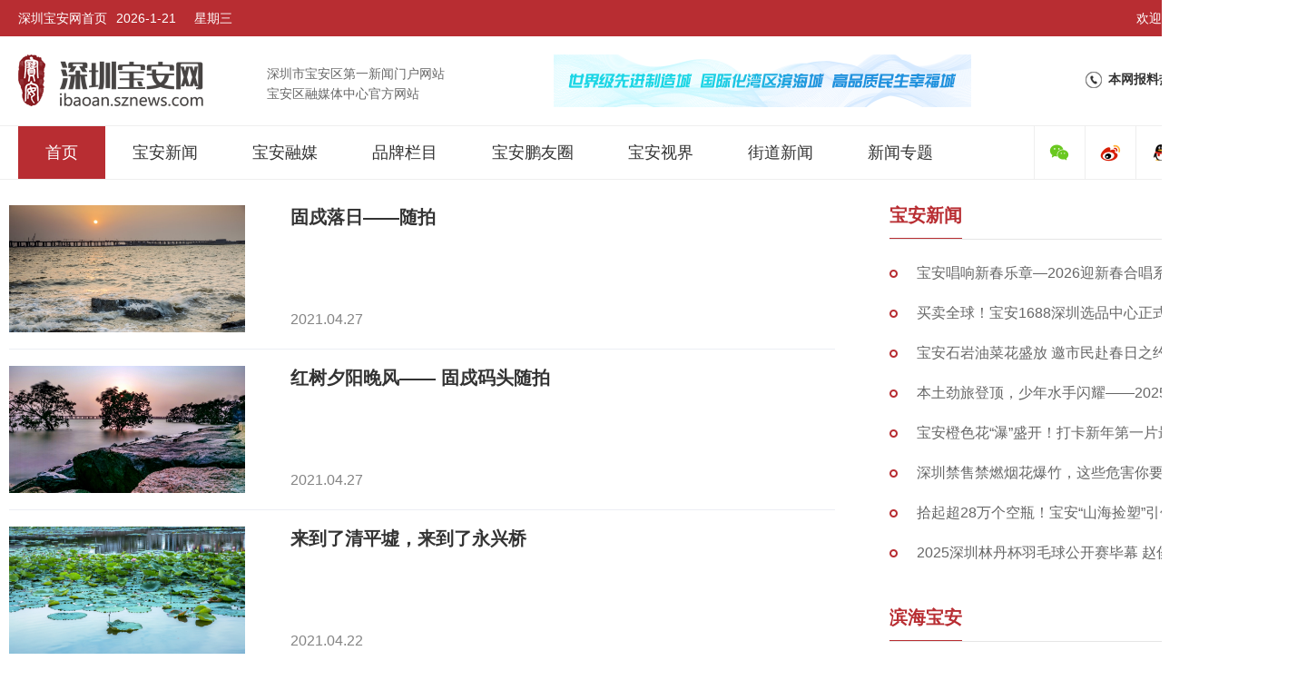

--- FILE ---
content_type: text/html
request_url: http://ibaoan.sznews.com/node_55773_4.htm
body_size: 6607
content:
<!DOCTYPE html>
<html>
<head>
<meta charset="UTF-8">
<meta name="viewport" content="width=device-width, initial-scale=1.0, maximum-scale=1.0, user-scalable=0">
<meta http-equiv=X-UA-Compatible content="IE=edge,chrome=1">
<meta name="renderer" content="webkit">
<meta name="format-detection" content="telephone=no">
<meta name="apple-mobile-web-app-capable" content="yes">
<meta name="apple-mobile-web-app-status-bar-style" content="black">
<meta name="format-detection" content="telephone=no">
<meta name="applicable-device" content="pc,mobile">
<title>宝安城事_深圳宝安网</title>
    <meta name="keywords" content="宝安城事" />
    <meta name="description" content="宝安城事" />
<link rel="stylesheet" type="text/css" href="//ibaoan.sznews.com/2021gb/css/layout.css" />
<script type="text/javascript" src="//ibaoan.sznews.com/2021gb/js/jquery.min.js"></script>
<script type="text/javascript" src="//ibaoan.sznews.com/2021gb/js/rem.js"></script>
</head>
<!--分页CSS 样式-->
<style type="text/css">
.pages	{ font-size: 13px; padding: 20px 0 20px; text-align: center;margin: 20px 0; overflow:hidden; zoom:1; clear:both;}
.pages li{ display:inline-block;margin-right: 6px; margin-bottom:5px;}
.page-previous a{background-color: #fff;border: 1px solid #e4e4e4;border-radius: 2px; padding: 5px 14px; width:69px;}
.page-next a{background-color: #fff;border: 1px solid #e4e4e4;border-radius: 2px; padding: 5px 14px; width:69px;}
.page a{background-color: #f5f5f5;border: 1px solid #d7d7d7;border-radius: 2px;color: #333;cursor: pointer;padding: 5px 8px;text-decoration: none;}
.page a:hover,.page-active a{background-color: #b82d32;border: 1px solid #ccdbe4; color: #FFFFFF;}
</style>
    <body>
        
   <script src="//ibaoan.sznews.com/2021gb/js/header_ty.js"></script>

        <div class="Main clearfix">
          <!--列表区域-->
            <div class="listLeft">
                
<ul class="picNewsList">
<li>
<a href="https://szbbs.sznews.com/thread-4141685-1-1.html" class="clearfix" target="_blank">
<img src="http://ibaoan.sznews.com/pic/2021-04/27/12c0f4f8-cc69-4adf-aa8c-bd8077506aa6.jpg">
<h3>固戍落日——随拍</h3>
<p>2021.04.27</p>
</a>
</li><li>
<a href="https://szbbs.sznews.com/thread-4141984-1-1.html" class="clearfix" target="_blank">
<img src="http://ibaoan.sznews.com/pic/2021-04/27/1eeb2a6a-1b61-4370-aa09-5db12a147952.jpg">
<h3>红树夕阳晚风—— 固戍码头随拍</h3>
<p>2021.04.27</p>
</a>
</li><li>
<a href="https://szbbs.sznews.com/thread-4141422-1-1.html" class="clearfix" target="_blank">
<img src="http://ibaoan.sznews.com/pic/2021-04/22/17e537d7-209a-4c44-a41e-9484dfe952c8.jpg">
<h3>来到了清平墟，来到了永兴桥</h3>
<p>2021.04.22</p>
</a>
</li><li>
<a href="https://szbbs.sznews.com/thread-4141153-1-1.html" class="clearfix" target="_blank">
<img src="http://ibaoan.sznews.com/pic/2021-04/22/ccebfe28-8625-4a0e-83bd-4cd0105c3bb6.jpg">
<h3>佳丽春游清平古墟</h3>
<p>2021.04.22</p>
</a>
</li><li>
<a href="https://szbbs.sznews.com/thread-4140310-1-1.html" class="clearfix" target="_blank">
<img src="http://ibaoan.sznews.com/pic/2021-04/19/0f582be1-485c-4b46-8915-f8b0d9483563.jpg">
<h3>西湾的雨</h3>
<p>2021.04.19</p>
</a>
</li><li>
<a href="https://szbbs.sznews.com/thread-4140677-1-1.html" class="clearfix" target="_blank">
<img src="http://ibaoan.sznews.com/pic/2021-04/22/afe0014a-7b68-4663-b785-2b5d8f24b9e9.jpg">
<h3>逛大仟里商场心里美美的！</h3>
<p>2021.04.22</p>
</a>
</li><li>
<a href="https://szbbs.sznews.com/thread-4138332-1-1.html" class="clearfix" target="_blank">
<img src="http://ibaoan.sznews.com/pic/2021-04/19/1979f47e-3493-413d-b9dc-35d3ed099204.jpg">
<h3>港湾夜景</h3>
<p>2021.04.19</p>
</a>
</li><li>
<a href="https://szbbs.sznews.com/thread-4139175-1-1.html" class="clearfix" target="_blank">
<img src="http://ibaoan.sznews.com/pic/2021-04/13/030bbf89-f774-482b-a47f-12269776607d.jpg">
<h3>伶仃洋面看夕阳</h3>
<p>2021.04.13</p>
</a>
</li><li>
<a href="https://szbbs.sznews.com/thread-4138309-1-1.html" class="clearfix" target="_blank">
<img src="http://ibaoan.sznews.com/pic/2021-04/12/a1cbd52d-96f8-4c05-b505-7ab54883090d.jpg">
<h3>网友随拍：西湾夜色</h3>
<p>2021.04.12</p>
</a>
</li><li>
<a href="https://szbbs.sznews.com/thread-4138332-1-1.html" class="clearfix" target="_blank">
<img src="http://ibaoan.sznews.com/pic/2021-04/12/f2aa541a-6a8e-4cbd-b98c-ce489cc08709.jpg">
<h3>网友随拍：港湾夜景</h3>
<p>2021.04.12</p>
</a>
</li><li>
<a href="https://szbbs.sznews.com/thread-4137418-1-1.html" class="clearfix" target="_blank">
<img src="http://ibaoan.sznews.com/pic/2021-04/06/3efdb81e-75c2-4a90-a0a4-4caa81511c0e.jpg">
<h3>网友随拍：清明时节踏春</h3>
<p>2021.04.06</p>
</a>
</li><li>
<a href="https://szbbs.sznews.com/thread-4136355-1-1.html" class="clearfix" target="_blank">
<img src="http://ibaoan.sznews.com/pic/2021-04/06/b583330e-a382-4a4c-87d0-2245fb9fce7a.jpg">
<h3>网友随拍：西湾落日</h3>
<p>2021.04.06</p>
</a>
</li><li>
<a href="https://szbbs.sznews.com/thread-4136019-1-1.html" class="clearfix" target="_blank">
<img src="http://ibaoan.sznews.com/pic/2021-03/30/1140f2dc-6e02-4e1e-879d-cdc0ac6dfa72.jpg">
<h3>网友随拍：宝安欢乐港湾摩天轮</h3>
<p>2021.03.30</p>
</a>
</li><li>
<a href="https://szbbs.sznews.com/thread-4134147-1-1.html" class="clearfix" target="_blank">
<img src="http://ibaoan.sznews.com/pic/2021-03/23/0e104a4f-78af-4473-8ec6-ff96071e95f3.jpg">
<h3>网友随拍：春暖花开看大海</h3>
<p>2021.03.23</p>
</a>
</li><li>
<a href="https://szbbs.sznews.com/thread-4130512-1-1.html" class="clearfix" target="_blank">
<img src="http://ibaoan.sznews.com/pic/2021-03/09/9b2b66cf-fe7e-4646-949b-8e324f85722e.jpg">
<h3>樱花绽放报春来</h3>
<p>2021.03.09</p>
</a>
</li><li>
<a href="https://szbbs.sznews.com/thread-4128716-1-1.html" class="clearfix" target="_blank">
<img src="http://ibaoan.sznews.com/pic/2021-03/04/483feab0-cd32-4289-ab67-efa4ebf63427.jpg">
<h3>赏樱花无需远赴，来宝安就可以</h3>
<p>2021.03.04</p>
</a>
</li><li>
<a href="https://szbbs.sznews.com/thread-4125425-1-1.html" class="clearfix" target="_blank">
<img src="http://ibaoan.sznews.com/pic/2021-02/04/d40af84f-c454-4025-845c-62077e6cd50a.jpg">
<h3>沙井蚝乡湖公园“网红”打卡新地标！</h3>
<p>2021.02.04</p>
</a>
</li><li>
<a href="https://szbbs.sznews.com/thread-4131429-1-1.html" class="clearfix" target="_blank">
<img src="http://ibaoan.sznews.com/pic/2021-03/09/f1cc2bb0-210c-422d-b40b-feff212b8bd3.jpg">
<h3>网友随拍：风云海上来</h3>
<p>2021.03.09</p>
</a>
</li><li>
<a href="https://szbbs.sznews.com/thread-4121503-1-1.html" class="clearfix" target="_blank">
<img src="http://ibaoan.sznews.com/pic/2021-01/18/64259f46-1c88-4389-bfb1-f046d8f7de4e.jpg">
<h3>近距离看超级摩天轮“湾区之光”</h3>
<p>2021.01.18</p>
</a>
</li><li>
<a href="https://szbbs.sznews.com/thread-4118873-1-1.html" class="clearfix" target="_blank">
<img src="http://ibaoan.sznews.com/pic/2021-01/04/8d25bbf2-ad9f-46cb-8ca0-5a116269dde0.jpg">
<h3>沙井新建了一座公园——蚝乡湖公园</h3>
<p>2021.01.04</p>
</a>
</li>
</ul>
<ul pages='8' current='4' class='pages'><li class='page-previous'><a href='http://ibaoan.sznews.com/node_55773_3.htm'>上一页</a></li><li class='page page1'><a href='http://ibaoan.sznews.com/node_55773.htm'>1</a></li><li class='page page2'><a href='http://ibaoan.sznews.com/node_55773_2.htm'>2</a></li><li class='page page3'><a href='http://ibaoan.sznews.com/node_55773_3.htm'>3</a></li><li class='page page4 page-active'><a href='javascript:void(0)'>4</a></li><li class='page page5'><a href='http://ibaoan.sznews.com/node_55773_5.htm'>5</a></li><li class='page page6'><a href='http://ibaoan.sznews.com/node_55773_6.htm'>6</a></li><li class='page page7'><a href='http://ibaoan.sznews.com/node_55773_7.htm'>7</a></li><li class='page page8'><a href='http://ibaoan.sznews.com/node_55773_8.htm'>8</a></li><li class='page-next'><a href='http://ibaoan.sznews.com/node_55773_5.htm'>下一页</a></li></ul>

                    
            </div>
            <!--列表区域-->
             <!--分页js 代码-->

              <script>
str="<li class='page'>...</li>";
pages=$("ul.pages").attr("pages"); 
cur=$(".page-active").text();
cur=Number(cur); //转为数字
      if (pages>10){
             $("li.page").hide();
             $("li.page-previous").show();
             $("li.page-next").show();
             $("li.page1").show();
             if (cur>4 && cur<(pages-4)){
                    $("li.page"+(cur-3)).show();
                    $("li.page"+(cur-2)).show();
                    $("li.page"+(cur-1)).show();
                    $("li.page-active").show();
                    $("li.page"+(cur+1)).show();
                    $("li.page"+(cur+2)).show();
                    $("li.page"+(cur+3)).show();
                    $("li.page"+pages).show();
                    $("li.page1").after(str);
                    $("li.page"+pages).before(str);
             }else if(cur<=4){
                    $("li.page1").show();
                    $("li.page2").show();
                    $("li.page3").show();
                    $("li.page4").show();
                    $("li.page5").show();
                    $("li.page6").show();
                    $("li.page7").show();
                    $("li.page8").show();
                    $("li.page"+pages).show();
                    $("li.page"+pages).before(str);
             }else{
                    $("li.page"+(pages-7)).show();
                    $("li.page"+(pages-6)).show();
                    $("li.page"+(pages-5)).show();
                    $("li.page"+(pages-4)).show();
                    $("li.page"+(pages-3)).show();
                    $("li.page"+(pages-2)).show();
                    $("li.page"+(pages-1)).show();
                    $("li.page"+(pages)).show();
                    $("li.page"+pages).show();
                    $("li.page1").after(str);
             }
             
      }
	  $("li.page-previous>a").text("上一页")
	$("li.page-next>a").text("下一页")
</script> 
           <!--右边栏-->
            <div class="listRight">

                <div class="listRightTitle">
                    <h3><span>宝安新闻</span></h3>
                    <a href="node_55765.htm" target="_blank">更多</a>
                </div>

               
<ul class="listRightNews">
<li><a href="http://ibaoan.sznews.com/content/2026-01/19/content_31908766.htm" target="_blank">​宝安唱响新春乐章—2026迎新春合唱系列音乐会圆满落幕</a></li><li><a href="http://ibaoan.sznews.com/content/2026-01/19/content_31908274.htm" target="_blank">买卖全球！宝安1688深圳选品中心正式开业</a></li><li><a href="http://ibaoan.sznews.com/content/2026-01/16/content_31906148.htm" target="_blank">宝安石岩油菜花盛放 邀市民赴春日之约</a></li><li><a href="http://ibaoan.sznews.com/content/2026-01/16/content_31906041.htm" target="_blank">本土劲旅登顶，少年水手闪耀——2025世界湾区帆船赛完美收官</a></li><li><a href="http://ibaoan.sznews.com/content/2026-01/13/content_31902777.htm" target="_blank">宝安橙色花“瀑”盛开！打卡新年第一片最美花海</a></li><li><a href="http://ibaoan.sznews.com/content/2026-01/13/content_31902642.htm" target="_blank">深圳禁售禁燃烟花爆竹，这些危害你要知道！</a></li><li><a href="http://ibaoan.sznews.com/content/2026-01/12/content_31901459.htm" target="_blank">拾起超28万个空瓶！宝安“山海捡塑”引领城市新风尚</a></li><li><a href="http://ibaoan.sznews.com/content/2026-01/12/content_31901142.htm" target="_blank">2025深圳林丹杯羽毛球公开赛毕幕 赵俊鹏成赛事首位四冠王</a></li>
</ul>



                <div class="listRightTitle">
                    <h3><span>滨海宝安</span></h3>
                    <a href="node_309357.htm" target="_blank">更多</a>
                </div>

                <div class="listRightBinhai">
                    
<a href="https://mp.weixin.qq.com/s/eaDFT71ne3PAZKkFxOxQrg" target="_blank">
<dl>
                            <dt><img src="http://ibaoan.sznews.com/pic/2025-11/19/31777296_d0139069-22e4-43ed-9027-41aad6b764d7.jpg"></dt>
                            <dd>
                                <h3>宝安街头，花开成海，好美！ ...</h3>
                                <p></p>
                            </dd>
                        </dl>
                    </a>


                </div>

                
<ul class="listRightNews">
                    <li><a href="https://mp.weixin.qq.com/s/QHOZONeF77CGinvnYuZ2LA" target="_blank">本周五开业！4000㎡冰雪乐园来了→</a></li>                    <li><a href="https://mp.weixin.qq.com/s/IiOydypuBr7tc6hmj2CQcw" target="_blank">又一商业“巨无霸”即将开业！你们想要的消费券→</a></li>                    <li><a href="https://mp.weixin.qq.com/s/RizrCmojpKLAWWi-9_Tybg" target="_blank">宝安这片花海，专治一周EMO！</a></li>
                   
                </ul>



                <div class="listRightTitle">
                    <h3 class="iconImg"><span><img src="//ibaoan.sznews.com/2021gb/images/img30.png"></span></h3>
                    <a href="node_309358.htm" target="_blank">更多</a>
                </div>

                <div class="listRightBrandStudy">
                    
<ul class="clearfix">
                        <li><a href="https://article.xuexi.cn/articles/picture/index.html?art_id=2678620640633031598&item_id=2678620640633031598&cdn=https%3A%2F%2Fregion-guangdong-resource&study_style_id=feeds_default&jump_model=dtxuexi%3A%2F%2Fappclient%2Fpage%2Fphoto_browser%3FitemId%3D2678620640633031598&source=share&share_to=wx_single" target="_blank"><img src="http://ibaoan.sznews.com/pic/2025-11/19/31777265_ceb85a95-5218-4c0c-8361-b57ef68a6701.jpg"><p>深圳：“打卡”全球最大的实体书城</p></a></li> <li><a href="https://article.xuexi.cn/articles/picture/index.html?art_id=18099784311045875447&jump_model=dtxuexi%3A%2F%2Fappclient%2Fpage%2Fphoto_browser%3FitemId%3D18099784311045875447&source=share&cdn=https%3A%2F%2Fregion-guangdong-resource&study_style_id=feeds_default&share_to=wx_single&study_share_enable=1&study_comment_disable=1&item_id=18099784311045875447" target="_blank"><img src="http://ibaoan.sznews.com/pic/2025-01/06/31426192_6d1a3f14-e719-4e63-bb37-3a217a5095e4.jpg"><p>深圳宝安新安公园伴你度过生活好时光</p></a></li> <li><a href="http://b.nxw.so/2hfGx2" target="_blank"><img src="http://ibaoan.sznews.com/pic/2024-04/16/30871706_d5f3d384-227e-4e61-a931-96aeabffeb34.jpg"><p>2岁“尿布狮”萌翻西乡三月三！深圳宝安一家三代传承非遗醒狮</p></a></li> <li><a href="http://b.nxw.so/3fpN9l" target="_blank"><img src="http://ibaoan.sznews.com/pic/2024-04/16/30871694_8e569af3-4319-440a-83d5-fb3c88eadf9f.jpg"><p>深圳宝安：让听障人士也能“听见”非遗庙会的精彩！</p></a></li> <li><a href="https://article.xuexi.cn/articles/index.html?art_id=11393796250178701061&cdn=https%3A%2F%2Fregion-guangdong-resource&item_id=11393796250178701061&study_style_id=feeds_opaque&t=1700818561502&showmenu=false&ref_read_id=4ae59d00-f54b-4e3f-9bc1-3e91ab4bd06f_1701875876136&pid=&ptype=-1&source=share&share_to=wx_single" target="_blank"><img src="http://ibaoan.sznews.com/pic/2023-12/07/30633512_t0_25X11X541X398_cbdf764a-4072-4620-80b4-d58b71ce327c.jpg"><p>漫步深圳宝安，开启城市探索之旅</p></a></li> <li><a href="https://article.xuexi.cn/articles/index.html?art_id=3496239219372030808&cdn=https%3A%2F%2Fregion-guangdong-resource&item_id=3496239219372030808&study_style_id=feeds_opaque&t=1701399588190&showmenu=false&ref_read_id=dbdfe800-98bd-4ff2-bec6-72b9f91ebf94_1701875770514&pid=&ptype=-1&source=share&share_to=wx_single" target="_blank"><img src="http://ibaoan.sznews.com/pic/2023-12/07/30633497_t1_8X6X600X339_353c6ade-c50f-4edf-82ee-ead64492c4b7.jpg"><p>深圳宝安：“小公厕”促进“大民生”</p></a></li>
                        
                    </ul>


                </div>

                <div class="listRightTitle">
                    <h3><span>宝安视界</span></h3>
                    <a href="node_77934.htm" target="_blank">更多</a>
                </div>

                <div class="listRightShijie">
                    
<ul>
                        <li>
                            <a href="http://ibaoan.sznews.com/content/2025-10/08/content_31787885.htm" target="_blank">
                                <img src="http://ibaoan.sznews.com/pic/2025-10/08/31787885_t1_0X0X594X334_7be75334-d76e-404b-8c2f-c245af0ee57c.jpg">
                                <p>一场三百年的时空对话</p>
                            </a>
                        </li> <li>
                            <a href="http://ibaoan.sznews.com/content/2025-10/03/content_31787879.htm" target="_blank">
                                <img src="http://ibaoan.sznews.com/pic/2025-10/03/31787879_t1_0X0X594X334_57deb963-8d63-40e5-8dc5-91eb9279170b.jpg">
                                <p></p>
                            </a>
                        </li>
                        
                    </ul>


                </div>

                <div class="listRightJiedao">
                    <div class="listRightTitle">
                        <h3><span>街道新闻</span></h3>
                        <a href="node_55950.htm" target="_blank">更多</a>
                    </div>

                    
<ul class="listRightNews">
                      <li><a href="http://ibaoan.sznews.com/content/2026-01/19/content_31908786.htm" target="_blank"><span>松岗：</span>松岗民生微实事“开花结果” 居民家门口收获“小确幸”</a></li><li><a href="http://ibaoan.sznews.com/content/2026-01/09/content_31896418.htm" target="_blank"><span>燕罗：</span>燕罗吹响应急训练冲锋号 麒麟山公园开训动员展新貌</a></li><li><a href="http://ibaoan.sznews.com/content/2025-12/25/content_31838303.htm" target="_blank"><span>燕罗：</span>燕罗街道开展“军事日”活动，聆听英雄故事强化国防担当</a></li><li><a href="http://ibaoan.sznews.com/content/2025-12/23/content_31828431.htm" target="_blank"><span>新桥：</span>新桥街道“疏堵结合”新增两处夜市疏导点 市容焕新点亮民生烟火</a></li><li><a href="http://ibaoan.sznews.com/content/2025-12/20/content_31821748.htm" target="_blank"><span>燕罗：</span>燕罗街道吹响2026年征兵“集结号” 聚焦精准动员与政策优化</a></li><li><a href="http://ibaoan.sznews.com/content/2025-12/19/content_31820630.htm" target="_blank"><span>福永：</span>智美Town搭建产教融合新生态 赋能跨境电商人才高质量成长</a></li><li><a href="http://ibaoan.sznews.com/content/2025-12/16/content_31814448.htm" target="_blank"><span>福永：</span>福永举行第十四届兼职（义务）消防队伍业务技能大比武</a></li><li><a href="http://ibaoan.sznews.com/content/2025-12/16/content_31814412.htm" target="_blank"><span>福永：</span>厚植企业成长沃土 福永再度上榜深圳营商环境“十强街道”</a></li>  
                       
                    </ul>


                </div>
                
            </div>
            <!--右边栏-->
        </div>

        
<script src="//ibaoan.sznews.com/2021gb/js/footer_ty.js"></script>

        

    </body>
    <script>
        $(function () {
            var dateContainer = $('.header .indexMain dt').find('span').eq(0);
            var today = new Date();
            dateContainer.text(
                today.getFullYear() + '-' + (today.getMonth() + 1) + '-' + today.getDate()
            )

            var weekContainer = $('.header .indexMain dt').find('span').eq(1);
            var weekday;
            switch (today.getDay()) {
                case 0:
                    weekday = '星期日';
                    break;
                case 1:
                    weekday = '星期一';
                    break;
                case 2:
                    weekday = '星期二';
                    break;
                case 3:
                    weekday = '星期三';
                    break;
                case 4:
                    weekday = '星期四';
                    break;
                case 5:
                    weekday = '星期五';
                    break;
                case 6:
                    weekday = '星期六';
                    break;


            }
            weekContainer.text(weekday);


        })
    </script>
    <script>
 var element = '';
 element = 
 
     '<img src="http://ibaoan.sznews.com/pic/2021-03/24/24072339_3a829474-7808-495b-94f6-b972b8dcb41c.png" width="460" height="58" alt="11">'
;
 $('.indexHeaderBanner').append(element)


</script>
<script src="//ibaoan.sznews.com/2021gb/js/swiper.jquery.min.js"></script>
<script src="//ibaoan.sznews.com/2021gb/js/jquery.cycle.all.js"></script>
<script src="//ibaoan.sznews.com/2021gb/js/layout.js"></script>
    <script>
        window._bd_share_config = {
		"common": {
			"bdSnsKey": {},
			"bdText": "",
			"bdMini": "2",
			"bdMiniList": false,
			"bdPic": "",
			"bdStyle": "0",
			"bdSize": "16"
		},
		"share": {}
	};
	with (document) 0[(getElementsByTagName('head')[0] || body).appendChild(createElement('script')).src =
		'http://bdimg.share.baidu.com/static/api/js/share.js?v=89860593.js?cdnversion=' + ~(-new Date() / 36e5)];
    </script>
</html>

--- FILE ---
content_type: text/css
request_url: http://ibaoan.sznews.com/2021gb/css/layout.css
body_size: 17057
content:

/*--公共部分--*/
html { -webkit-text-size-adjust: 100%; -ms-text-size-adjust: 100%; -webkit-font-smoothing: antialiased; -webkit-tap-highlight-color: transparent; -webkit-touch-callout: none; cursor: pointer; }

body, form, img, ul, ol, li, dl, dt, dd, p, tr, td, strong, span, pre { margin: 0; padding: 0; border: 0; }

h1, h2, h3, h4, h5, h6, p { margin: 0; padding: 0; font-weight: normal; }

body, button, input, select, textarea { font: 14px/1.5 'Microsoft YaHei', 'Hiragino Sans GB', sans-serif,Arial; color: #333; }

ul, li { list-style: none; }

img { border: 0px; vertical-align: middle; }

table { border-collapse: collapse; border-spacing: 0; }

table th, table td { border: 1px solid #ccc; }

*, :after, :before { -webkit-box-sizing: border-box; -moz-box-sizing: border-box; box-sizing: border-box; background-repeat: no-repeat; }

article, aside, footer, header, nav, section { display: block; }

a { background-color: transparent; -webkit-text-decoration-skip: objects; text-decoration: none; color: #333; outline: none; cursor: pointer; }

a:hover { background-repeat: no-repeat; text-decoration: none; }

a, input[type="button"], button, label, input[type="submit"], input[type="reset"] { cursor: pointer; }

sub, sup { font-size: 75%; line-height: 0; position: relative; vertical-align: baseline; }

sub { bottom: -0.25em; }

sup { top: -0.5em; }

audio, video { display: inline-block; }

[type="checkbox"], [type="radio"] { -webkit-box-sizing: border-box; -moz-box-sizing: border-box; box-sizing: border-box; padding: 0; }

input, textarea, select { outline: none; }

input[type="text"], input[type="password"], input[type="button"], input[type="submit"], input[type="reset"], select, textarea { outline-style: none; -webkit-appearance: none; resize: none; border: none; -webkit-border-radius: 0; border-radius: 0; }

textarea { overflow: auto; vertical-align: top; }

input:-webkit-autofill { -webkit-box-shadow: 0 0 0px rgba(255, 255, 255, 0) inset !important; }

.bd_weixin_popup, .content-box { -webkit-box-sizing: content-box; -moz-box-sizing: content-box; box-sizing: content-box; }

.clearfix:after { visibility: hidden; display: block; font-size: 0; content: " "; clear: both; height: 0; }

.clearfix { *zoom: 1; }

.clear { clear: both; line-height: 0; height: 0; font-size: 0; }

.fl { float: left; }

.fr { float: right; }

.show { display: block !important; }

.hide { display: none !important; }

.commonweb { padding: 0px 10px; }

.commonwebbox { margin-left: 0px; margin-right: 0px; }

.commonleft { float: none; }

.commonright { float: none; }

.visible-sm, .visible-md, .visible-lg { display: none; }

.hidden-sm, .hidden-md, .hidden-lg { display: block; }

.col-xs-1, .col-xs-2, .col-xs-3, .col-xs-4, .col-xs-5, .col-xs-6, .col-xs-7, .col-xs-8, .col-xs-9, .col-xs-10, .col-xs-11, .col-xs-12 { float: left; padding-left: 10px; padding-right: 10px; }

.col-xs-12 { width: 100%; }

.col-xs-11 { width: 91.66666667%; }

.col-xs-10 { width: 83.33333333%; }

.col-xs-9 { width: 75%; }

.col-xs-8 { width: 66.66666667%; }

.col-xs-7 { width: 58.33333333%; }

.col-xs-6 { width: 50%; }

.col-xs-5 { width: 41.66666667%; }

.col-xs-4 { width: 33.33333333%; }

.col-xs-3 { width: 25%; }

.col-xs-2 { width: 16.66666667%; }

.col-xs-1 { width: 8.33333333%; }

@media (max-width: 320px) { body { min-width: 320px; } }

@media (min-width: 768px) { .commonweb { padding: 0px 20px; }
  .commonwebbox { margin-left: -10px; margin-right: -10px; }
  .col-sm-1, .col-sm-2, .col-sm-3, .col-sm-4, .col-sm-5, .col-sm-6, .col-sm-7, .col-sm-8, .col-sm-9, .col-sm-10, .col-sm-11, .col-sm-12 { float: left; padding-left: 10px; padding-right: 10px; }
  .col-sm-12 { width: 100%; }
  .col-sm-11 { width: 91.66666667%; }
  .col-sm-10 { width: 83.33333333%; }
  .col-sm-9 { width: 75%; }
  .col-sm-8 { width: 66.66666667%; }
  .col-sm-7 { width: 58.33333333%; }
  .col-sm-6 { width: 50%; }
  .col-sm-5 { width: 41.66666667%; }
  .col-sm-4 { width: 33.33333333%; }
  .col-sm-3 { width: 25%; }
  .col-sm-2 { width: 16.66666667%; }
  .col-sm-1 { width: 8.33333333%; }
  .visible-sm { display: block; }
  .hidden-sm { display: none; }
  .commonweb { margin: 0px auto; max-width: 750px; } }

@media (min-width: 992px) { .commonweb { padding: 0px 10px; }
  .commonwebbox { margin-left: -10px; margin-right: -10px; }
  .commonleft { float: left; }
  .commonright { float: right; }
  .visible-md { display: block; }
  .hidden-md { display: none; }
  .col-md-1, .col-md-2, .col-md-3, .col-md-4, .col-md-5, .col-md-6, .col-md-7, .col-md-8, .col-md-9, .col-md-10, .col-md-11, .col-md-12 { float: left; padding-left: 10px; padding-right: 10px; }
  .col-md-12 { width: 100%; }
  .col-md-11 { width: 91.66666667%; }
  .col-md-10 { width: 83.33333333%; }
  .col-md-9 { width: 75%; }
  .col-md-8 { width: 66.66666667%; }
  .col-md-7 { width: 58.33333333%; }
  .col-md-6 { width: 50%; }
  .col-md-5 { width: 41.66666667%; }
  .col-md-4 { width: 33.33333333%; }
  .col-md-3 { width: 25%; }
  .col-md-2 { width: 16.66666667%; }
  .col-md-1 { width: 8.33333333%; }
  .commonweb { max-width: 970px; } }

@media (min-width: 1260px) { html { cursor: default; }
  .commonleft { float: left; }
  .commonright { float: right; }
  .visible-lg { display: block; }
  .hidden-lg { display: none; }
  .col-lg-1, .col-lg-2, .col-lg-3, .col-lg-4, .col-lg-5, .col-lg-6, .col-lg-7, .col-lg-8, .col-lg-9, .col-lg-10, .col-lg-11, .col-lg-12 { float: left; padding-left: 10px; padding-right: 10px; }
  .col-lg-12 { width: 100%; }
  .col-lg-11 { width: 91.66666667%; }
  .col-lg-10 { width: 83.33333333%; }
  .col-lg-9 { width: 75%; }
  .col-lg-8 { width: 66.66666667%; }
  .col-lg-7 { width: 58.33333333%; }
  .col-lg-6 { width: 50%; }
  .col-lg-5 { width: 41.66666667%; }
  .col-lg-4 { width: 33.33333333%; }
  .col-lg-3 { width: 25%; }
  .col-lg-2 { width: 16.66666667%; }
  .col-lg-1 { width: 8.33333333%; } }

@media (min-width: 1260px) { .commonweb { max-width: 1200px; } }

@media (min-width: 1420px) { .commonweb { max-width: 1380px; } }

@media (min-width: 1660px) { .commonweb { max-width: 1600px; } }

@media (min-width: 1920px) { .commonweb { max-width: 1700px; } }

/* layout start*/
.swiper-container { margin-left: auto; margin-right: auto; position: relative; overflow: hidden; z-index: 1; }

.swiper-container-no-flexbox .swiper-slide { float: left; }

.swiper-container-vertical > .swiper-wrapper { -webkit-box-orient: vertical; -ms-flex-direction: column; -webkit-flex-direction: column; flex-direction: column; }

.swiper-wrapper { position: relative; width: 100%; height: 100%; z-index: 1; display: -webkit-box; display: -ms-flexbox; display: -webkit-flex; display: flex; -webkit-transition-property: -webkit-transform; -o-transition-property: -o-transform; transition-property: -webkit-transform; transition-property: transform; transition-property: transform, -webkit-transform, -o-transform; transition-property: transform,-webkit-transform,-o-transform; -webkit-box-sizing: content-box; -moz-box-sizing: content-box; box-sizing: content-box; }

.swiper-container-android .swiper-slide, .swiper-wrapper { -webkit-transform: translate3d(0, 0, 0); -o-transform: translate(0, 0); -ms-transform: translate3d(0, 0, 0); transform: translate3d(0, 0, 0); }

.swiper-container-multirow > .swiper-wrapper { -webkit-box-lines: multiple; -moz-box-lines: multiple; -ms-flex-wrap: wrap; -webkit-flex-wrap: wrap; flex-wrap: wrap; }

.swiper-container-free-mode > .swiper-wrapper { -webkit-transition-timing-function: ease-out; -o-transition-timing-function: ease-out; transition-timing-function: ease-out; margin: 0 auto; }

.swiper-slide { -webkit-flex-shrink: 0; -ms-flex: 0 0 auto; -ms-flex-negative: 0; flex-shrink: 0; width: 100%; height: 100%; position: relative; }

.swiper-container-autoheight, .swiper-container-autoheight .swiper-slide { height: auto; }

.swiper-container-autoheight .swiper-wrapper { -webkit-box-align: start; -ms-flex-align: start; -webkit-align-items: flex-start; align-items: flex-start; -webkit-transition-property: -webkit-transform,height; -o-transition-property: -o-transform; -webkit-transition-property: height,-webkit-transform; transition-property: height,-webkit-transform; -o-transition-property: height,-o-transform; transition-property: transform,height; transition-property: transform,height,-webkit-transform,-o-transform; }

.swiper-container .swiper-notification { position: absolute; left: 0; top: 0; pointer-events: none; opacity: 0; z-index: -1000; }

.swiper-wp8-horizontal { -ms-touch-action: pan-y; touch-action: pan-y; }

.swiper-wp8-vertical { -ms-touch-action: pan-x; touch-action: pan-x; }

.swiper-button-next, .swiper-button-prev { position: absolute; top: 50%; width: 27px; height: 44px; margin-top: -22px; z-index: 10; cursor: pointer; background-size: 27px 44px; background-position: center; background-repeat: no-repeat; }

.swiper-button-next.swiper-button-disabled, .swiper-button-prev.swiper-button-disabled { opacity: .35; cursor: auto; pointer-events: none; }

.swiper-pagination { position: absolute; text-align: center; -webkit-transition: .3s; -o-transition: .3s; transition: .3s; -webkit-transform: translate3d(0, 0, 0); -ms-transform: translate3d(0, 0, 0); -o-transform: translate3d(0, 0, 0); transform: translate3d(0, 0, 0); z-index: 10; }

.swiper-pagination.swiper-pagination-hidden { opacity: 0; }

.swiper-pagination-clickable .swiper-pagination-bullet { cursor: pointer; }

.swiper-container-fade.swiper-container-free-mode .swiper-slide { -webkit-transition-timing-function: ease-out; -o-transition-timing-function: ease-out; transition-timing-function: ease-out; }

.swiper-container-fade .swiper-slide { pointer-events: none; -webkit-transition-property: opacity; -o-transition-property: opacity; transition-property: opacity; }

.swiper-container-fade .swiper-slide .swiper-slide { pointer-events: none; }

.swiper-container-fade .swiper-slide-active, .swiper-container-fade .swiper-slide-active .swiper-slide-active { pointer-events: auto; }

.swiper-pagination.swiper-pagination-hidden { opacity: 0; }

.swiper-pagination-bullet { width: 8px; height: 8px; display: inline-block; -webkit-border-radius: 100%; border-radius: 100%; background: #000; }

button.swiper-pagination-bullet { border: none; margin: 0; padding: 0; -webkit-box-shadow: none; box-shadow: none; -moz-appearance: none; -ms-appearance: none; -webkit-appearance: none; appearance: none; }

.swiper-pagination-clickable .swiper-pagination-bullet { cursor: pointer; }

.swiper-pagination-bullet-active { opacity: 1; background: #007aff; }

.swiper-scrollbar { -webkit-border-radius: 10px; border-radius: 10px; position: relative; -ms-touch-action: none; background: #dde2e9; }

.swiper-container-horizontal > .swiper-scrollbar { position: absolute; left: 0px; bottom: 20px; z-index: 50; height: 2px; width: 100%; opacity: 1 !important; }

.swiper-container-vertical > .swiper-scrollbar { position: absolute; right: 3px; top: 1%; z-index: 50; width: 5px; height: 98%; }

.swiper-scrollbar-drag { height: 100%; width: 100%; position: relative; background: #c1c7cf; -webkit-border-radius: 10px; border-radius: 10px; left: 0; top: 0; }

.swiper-scrollbar-cursor-drag { cursor: move; }

.animated { -webkit-animation-duration: 1s; -o-animation-duration: 1s; animation-duration: 1s; -webkit-animation-fill-mode: both; -o-animation-fill-mode: both; animation-fill-mode: both; }

.animated.infinite { -webkit-animation-iteration-count: infinite; -o-animation-iteration-count: infinite; animation-iteration-count: infinite; }

.animated.hinge { -webkit-animation-duration: 2s; -o-animation-duration: 2s; animation-duration: 2s; }

.animated.bounceIn, .animated.bounceOut, .animated.flipOutX, .animated.flipOutY { -webkit-animation-duration: .75s; -o-animation-duration: .75s; animation-duration: .75s; }

@-webkit-keyframes bounce { 0%, 20%, 53%, 80%, to { -webkit-animation-timing-function: cubic-bezier(0.215, 0.61, 0.355, 1);
    animation-timing-function: cubic-bezier(0.215, 0.61, 0.355, 1);
    -webkit-transform: translateZ(0);
    transform: translateZ(0); }
  40%, 43% { -webkit-transform: translate3d(0, -30px, 0);
    transform: translate3d(0, -30px, 0); }
  40%, 43%, 70% { -webkit-animation-timing-function: cubic-bezier(0.755, 0.05, 0.855, 0.06);
    animation-timing-function: cubic-bezier(0.755, 0.05, 0.855, 0.06); }
  70% { -webkit-transform: translate3d(0, -15px, 0);
    transform: translate3d(0, -15px, 0); }
  90% { -webkit-transform: translate3d(0, -4px, 0);
    transform: translate3d(0, -4px, 0); } }

@-o-keyframes bounce { 0%, 20%, 53%, 80%, to { -webkit-animation-timing-function: cubic-bezier(0.215, 0.61, 0.355, 1);
    -o-animation-timing-function: cubic-bezier(0.215, 0.61, 0.355, 1);
    animation-timing-function: cubic-bezier(0.215, 0.61, 0.355, 1);
    -webkit-transform: translateZ(0);
    transform: translateZ(0); }
  40%, 43% { -webkit-transform: translate3d(0, -30px, 0);
    transform: translate3d(0, -30px, 0); }
  40%, 43%, 70% { -webkit-animation-timing-function: cubic-bezier(0.755, 0.05, 0.855, 0.06);
    -o-animation-timing-function: cubic-bezier(0.755, 0.05, 0.855, 0.06);
    animation-timing-function: cubic-bezier(0.755, 0.05, 0.855, 0.06); }
  70% { -webkit-transform: translate3d(0, -15px, 0);
    transform: translate3d(0, -15px, 0); }
  90% { -webkit-transform: translate3d(0, -4px, 0);
    transform: translate3d(0, -4px, 0); } }

@keyframes bounce { 0%, 20%, 53%, 80%, to { -webkit-animation-timing-function: cubic-bezier(0.215, 0.61, 0.355, 1);
    -o-animation-timing-function: cubic-bezier(0.215, 0.61, 0.355, 1);
    animation-timing-function: cubic-bezier(0.215, 0.61, 0.355, 1);
    -webkit-transform: translateZ(0);
    transform: translateZ(0); }
  40%, 43% { -webkit-transform: translate3d(0, -30px, 0);
    transform: translate3d(0, -30px, 0); }
  40%, 43%, 70% { -webkit-animation-timing-function: cubic-bezier(0.755, 0.05, 0.855, 0.06);
    -o-animation-timing-function: cubic-bezier(0.755, 0.05, 0.855, 0.06);
    animation-timing-function: cubic-bezier(0.755, 0.05, 0.855, 0.06); }
  70% { -webkit-transform: translate3d(0, -15px, 0);
    transform: translate3d(0, -15px, 0); }
  90% { -webkit-transform: translate3d(0, -4px, 0);
    transform: translate3d(0, -4px, 0); } }

.bounce { -webkit-animation-name: bounce; -o-animation-name: bounce; animation-name: bounce; -webkit-transform-origin: center bottom; -ms-transform-origin: center bottom; -o-transform-origin: center bottom; transform-origin: center bottom; }

@-webkit-keyframes flash { 0%, 50%, to { opacity: 1; }
  25%, 75% { opacity: 0; } }

@-o-keyframes flash { 0%, 50%, to { opacity: 1; }
  25%, 75% { opacity: 0; } }

@keyframes flash { 0%, 50%, to { opacity: 1; }
  25%, 75% { opacity: 0; } }

.flash { -webkit-animation-name: flash; -o-animation-name: flash; animation-name: flash; }

@-webkit-keyframes pulse { 0% { -webkit-transform: scaleX(1);
    transform: scaleX(1); }
  50% { -webkit-transform: scale3d(1.05, 1.05, 1.05);
    transform: scale3d(1.05, 1.05, 1.05); }
  to { -webkit-transform: scaleX(1);
    transform: scaleX(1); } }

@-o-keyframes pulse { 0% { -webkit-transform: scaleX(1);
    -o-transform: scaleX(1);
    transform: scaleX(1); }
  50% { -webkit-transform: scale3d(1.05, 1.05, 1.05);
    transform: scale3d(1.05, 1.05, 1.05); }
  to { -webkit-transform: scaleX(1);
    -o-transform: scaleX(1);
    transform: scaleX(1); } }

@keyframes pulse { 0% { -webkit-transform: scaleX(1);
    -o-transform: scaleX(1);
    transform: scaleX(1); }
  50% { -webkit-transform: scale3d(1.05, 1.05, 1.05);
    transform: scale3d(1.05, 1.05, 1.05); }
  to { -webkit-transform: scaleX(1);
    -o-transform: scaleX(1);
    transform: scaleX(1); } }

.pulse { -webkit-animation-name: pulse; -o-animation-name: pulse; animation-name: pulse; }

@-webkit-keyframes rubberBand { 0% { -webkit-transform: scaleX(1);
    transform: scaleX(1); }
  30% { -webkit-transform: scale3d(1.25, 0.75, 1);
    transform: scale3d(1.25, 0.75, 1); }
  40% { -webkit-transform: scale3d(0.75, 1.25, 1);
    transform: scale3d(0.75, 1.25, 1); }
  50% { -webkit-transform: scale3d(1.15, 0.85, 1);
    transform: scale3d(1.15, 0.85, 1); }
  65% { -webkit-transform: scale3d(0.95, 1.05, 1);
    transform: scale3d(0.95, 1.05, 1); }
  75% { -webkit-transform: scale3d(1.05, 0.95, 1);
    transform: scale3d(1.05, 0.95, 1); }
  to { -webkit-transform: scaleX(1);
    transform: scaleX(1); } }

@-o-keyframes rubberBand { 0% { -webkit-transform: scaleX(1);
    -o-transform: scaleX(1);
    transform: scaleX(1); }
  30% { -webkit-transform: scale3d(1.25, 0.75, 1);
    transform: scale3d(1.25, 0.75, 1); }
  40% { -webkit-transform: scale3d(0.75, 1.25, 1);
    transform: scale3d(0.75, 1.25, 1); }
  50% { -webkit-transform: scale3d(1.15, 0.85, 1);
    transform: scale3d(1.15, 0.85, 1); }
  65% { -webkit-transform: scale3d(0.95, 1.05, 1);
    transform: scale3d(0.95, 1.05, 1); }
  75% { -webkit-transform: scale3d(1.05, 0.95, 1);
    transform: scale3d(1.05, 0.95, 1); }
  to { -webkit-transform: scaleX(1);
    -o-transform: scaleX(1);
    transform: scaleX(1); } }

@keyframes rubberBand { 0% { -webkit-transform: scaleX(1);
    -o-transform: scaleX(1);
    transform: scaleX(1); }
  30% { -webkit-transform: scale3d(1.25, 0.75, 1);
    transform: scale3d(1.25, 0.75, 1); }
  40% { -webkit-transform: scale3d(0.75, 1.25, 1);
    transform: scale3d(0.75, 1.25, 1); }
  50% { -webkit-transform: scale3d(1.15, 0.85, 1);
    transform: scale3d(1.15, 0.85, 1); }
  65% { -webkit-transform: scale3d(0.95, 1.05, 1);
    transform: scale3d(0.95, 1.05, 1); }
  75% { -webkit-transform: scale3d(1.05, 0.95, 1);
    transform: scale3d(1.05, 0.95, 1); }
  to { -webkit-transform: scaleX(1);
    -o-transform: scaleX(1);
    transform: scaleX(1); } }

.rubberBand { -webkit-animation-name: rubberBand; -o-animation-name: rubberBand; animation-name: rubberBand; }

@-webkit-keyframes shake { 0%, to { -webkit-transform: translateZ(0);
    transform: translateZ(0); }
  10%, 30%, 50%, 70%, 90% { -webkit-transform: translate3d(-10px, 0, 0);
    transform: translate3d(-10px, 0, 0); }
  20%, 40%, 60%, 80% { -webkit-transform: translate3d(10px, 0, 0);
    transform: translate3d(10px, 0, 0); } }

@-o-keyframes shake { 0%, to { -webkit-transform: translateZ(0);
    transform: translateZ(0); }
  10%, 30%, 50%, 70%, 90% { -webkit-transform: translate3d(-10px, 0, 0);
    transform: translate3d(-10px, 0, 0); }
  20%, 40%, 60%, 80% { -webkit-transform: translate3d(10px, 0, 0);
    transform: translate3d(10px, 0, 0); } }

@keyframes shake { 0%, to { -webkit-transform: translateZ(0);
    transform: translateZ(0); }
  10%, 30%, 50%, 70%, 90% { -webkit-transform: translate3d(-10px, 0, 0);
    transform: translate3d(-10px, 0, 0); }
  20%, 40%, 60%, 80% { -webkit-transform: translate3d(10px, 0, 0);
    transform: translate3d(10px, 0, 0); } }

.shake { -webkit-animation-name: shake; -o-animation-name: shake; animation-name: shake; }

@-webkit-keyframes headShake { 0% { -webkit-transform: translateX(0);
    transform: translateX(0); }
  6.5% { -webkit-transform: translateX(-6px) rotateY(-9deg);
    transform: translateX(-6px) rotateY(-9deg); }
  18.5% { -webkit-transform: translateX(5px) rotateY(7deg);
    transform: translateX(5px) rotateY(7deg); }
  31.5% { -webkit-transform: translateX(-3px) rotateY(-5deg);
    transform: translateX(-3px) rotateY(-5deg); }
  43.5% { -webkit-transform: translateX(2px) rotateY(3deg);
    transform: translateX(2px) rotateY(3deg); }
  50% { -webkit-transform: translateX(0);
    transform: translateX(0); } }

@-o-keyframes headShake { 0% { -webkit-transform: translateX(0);
    -o-transform: translateX(0);
    transform: translateX(0); }
  6.5% { -webkit-transform: translateX(-6px) rotateY(-9deg);
    transform: translateX(-6px) rotateY(-9deg); }
  18.5% { -webkit-transform: translateX(5px) rotateY(7deg);
    transform: translateX(5px) rotateY(7deg); }
  31.5% { -webkit-transform: translateX(-3px) rotateY(-5deg);
    transform: translateX(-3px) rotateY(-5deg); }
  43.5% { -webkit-transform: translateX(2px) rotateY(3deg);
    transform: translateX(2px) rotateY(3deg); }
  50% { -webkit-transform: translateX(0);
    -o-transform: translateX(0);
    transform: translateX(0); } }

@keyframes headShake { 0% { -webkit-transform: translateX(0);
    -o-transform: translateX(0);
    transform: translateX(0); }
  6.5% { -webkit-transform: translateX(-6px) rotateY(-9deg);
    transform: translateX(-6px) rotateY(-9deg); }
  18.5% { -webkit-transform: translateX(5px) rotateY(7deg);
    transform: translateX(5px) rotateY(7deg); }
  31.5% { -webkit-transform: translateX(-3px) rotateY(-5deg);
    transform: translateX(-3px) rotateY(-5deg); }
  43.5% { -webkit-transform: translateX(2px) rotateY(3deg);
    transform: translateX(2px) rotateY(3deg); }
  50% { -webkit-transform: translateX(0);
    -o-transform: translateX(0);
    transform: translateX(0); } }

.headShake { -webkit-animation-timing-function: ease-in-out; -o-animation-timing-function: ease-in-out; animation-timing-function: ease-in-out; -webkit-animation-name: headShake; -o-animation-name: headShake; animation-name: headShake; }

@-webkit-keyframes swing { 20% { -webkit-transform: rotate(15deg);
    transform: rotate(15deg); }
  40% { -webkit-transform: rotate(-10deg);
    transform: rotate(-10deg); }
  60% { -webkit-transform: rotate(5deg);
    transform: rotate(5deg); }
  80% { -webkit-transform: rotate(-5deg);
    transform: rotate(-5deg); }
  to { -webkit-transform: rotate(0deg);
    transform: rotate(0deg); } }

@-o-keyframes swing { 20% { -webkit-transform: rotate(15deg);
    -o-transform: rotate(15deg);
    transform: rotate(15deg); }
  40% { -webkit-transform: rotate(-10deg);
    -o-transform: rotate(-10deg);
    transform: rotate(-10deg); }
  60% { -webkit-transform: rotate(5deg);
    -o-transform: rotate(5deg);
    transform: rotate(5deg); }
  80% { -webkit-transform: rotate(-5deg);
    -o-transform: rotate(-5deg);
    transform: rotate(-5deg); }
  to { -webkit-transform: rotate(0deg);
    -o-transform: rotate(0deg);
    transform: rotate(0deg); } }

@keyframes swing { 20% { -webkit-transform: rotate(15deg);
    -o-transform: rotate(15deg);
    transform: rotate(15deg); }
  40% { -webkit-transform: rotate(-10deg);
    -o-transform: rotate(-10deg);
    transform: rotate(-10deg); }
  60% { -webkit-transform: rotate(5deg);
    -o-transform: rotate(5deg);
    transform: rotate(5deg); }
  80% { -webkit-transform: rotate(-5deg);
    -o-transform: rotate(-5deg);
    transform: rotate(-5deg); }
  to { -webkit-transform: rotate(0deg);
    -o-transform: rotate(0deg);
    transform: rotate(0deg); } }

.swing { -webkit-transform-origin: top center; -ms-transform-origin: top center; -o-transform-origin: top center; transform-origin: top center; -webkit-animation-name: swing; -o-animation-name: swing; animation-name: swing; }

@-webkit-keyframes tada { 0% { -webkit-transform: scaleX(1);
    transform: scaleX(1); }
  10%, 20% { -webkit-transform: scale3d(0.9, 0.9, 0.9) rotate(-3deg);
    transform: scale3d(0.9, 0.9, 0.9) rotate(-3deg); }
  30%, 50%, 70%, 90% { -webkit-transform: scale3d(1.1, 1.1, 1.1) rotate(3deg);
    transform: scale3d(1.1, 1.1, 1.1) rotate(3deg); }
  40%, 60%, 80% { -webkit-transform: scale3d(1.1, 1.1, 1.1) rotate(-3deg);
    transform: scale3d(1.1, 1.1, 1.1) rotate(-3deg); }
  to { -webkit-transform: scaleX(1);
    transform: scaleX(1); } }

@-o-keyframes tada { 0% { -webkit-transform: scaleX(1);
    -o-transform: scaleX(1);
    transform: scaleX(1); }
  10%, 20% { -webkit-transform: scale3d(0.9, 0.9, 0.9) rotate(-3deg);
    transform: scale3d(0.9, 0.9, 0.9) rotate(-3deg); }
  30%, 50%, 70%, 90% { -webkit-transform: scale3d(1.1, 1.1, 1.1) rotate(3deg);
    transform: scale3d(1.1, 1.1, 1.1) rotate(3deg); }
  40%, 60%, 80% { -webkit-transform: scale3d(1.1, 1.1, 1.1) rotate(-3deg);
    transform: scale3d(1.1, 1.1, 1.1) rotate(-3deg); }
  to { -webkit-transform: scaleX(1);
    -o-transform: scaleX(1);
    transform: scaleX(1); } }

@keyframes tada { 0% { -webkit-transform: scaleX(1);
    -o-transform: scaleX(1);
    transform: scaleX(1); }
  10%, 20% { -webkit-transform: scale3d(0.9, 0.9, 0.9) rotate(-3deg);
    transform: scale3d(0.9, 0.9, 0.9) rotate(-3deg); }
  30%, 50%, 70%, 90% { -webkit-transform: scale3d(1.1, 1.1, 1.1) rotate(3deg);
    transform: scale3d(1.1, 1.1, 1.1) rotate(3deg); }
  40%, 60%, 80% { -webkit-transform: scale3d(1.1, 1.1, 1.1) rotate(-3deg);
    transform: scale3d(1.1, 1.1, 1.1) rotate(-3deg); }
  to { -webkit-transform: scaleX(1);
    -o-transform: scaleX(1);
    transform: scaleX(1); } }

.tada { -webkit-animation-name: tada; -o-animation-name: tada; animation-name: tada; }

@-webkit-keyframes wobble { 0% { -webkit-transform: none;
    transform: none; }
  15% { -webkit-transform: translate3d(-25%, 0, 0) rotate(-5deg);
    transform: translate3d(-25%, 0, 0) rotate(-5deg); }
  30% { -webkit-transform: translate3d(20%, 0, 0) rotate(3deg);
    transform: translate3d(20%, 0, 0) rotate(3deg); }
  45% { -webkit-transform: translate3d(-15%, 0, 0) rotate(-3deg);
    transform: translate3d(-15%, 0, 0) rotate(-3deg); }
  60% { -webkit-transform: translate3d(10%, 0, 0) rotate(2deg);
    transform: translate3d(10%, 0, 0) rotate(2deg); }
  75% { -webkit-transform: translate3d(-5%, 0, 0) rotate(-1deg);
    transform: translate3d(-5%, 0, 0) rotate(-1deg); }
  to { -webkit-transform: none;
    transform: none; } }

@-o-keyframes wobble { 0% { -webkit-transform: none;
    -o-transform: none;
    transform: none; }
  15% { -webkit-transform: translate3d(-25%, 0, 0) rotate(-5deg);
    transform: translate3d(-25%, 0, 0) rotate(-5deg); }
  30% { -webkit-transform: translate3d(20%, 0, 0) rotate(3deg);
    transform: translate3d(20%, 0, 0) rotate(3deg); }
  45% { -webkit-transform: translate3d(-15%, 0, 0) rotate(-3deg);
    transform: translate3d(-15%, 0, 0) rotate(-3deg); }
  60% { -webkit-transform: translate3d(10%, 0, 0) rotate(2deg);
    transform: translate3d(10%, 0, 0) rotate(2deg); }
  75% { -webkit-transform: translate3d(-5%, 0, 0) rotate(-1deg);
    transform: translate3d(-5%, 0, 0) rotate(-1deg); }
  to { -webkit-transform: none;
    -o-transform: none;
    transform: none; } }

@keyframes wobble { 0% { -webkit-transform: none;
    -o-transform: none;
    transform: none; }
  15% { -webkit-transform: translate3d(-25%, 0, 0) rotate(-5deg);
    transform: translate3d(-25%, 0, 0) rotate(-5deg); }
  30% { -webkit-transform: translate3d(20%, 0, 0) rotate(3deg);
    transform: translate3d(20%, 0, 0) rotate(3deg); }
  45% { -webkit-transform: translate3d(-15%, 0, 0) rotate(-3deg);
    transform: translate3d(-15%, 0, 0) rotate(-3deg); }
  60% { -webkit-transform: translate3d(10%, 0, 0) rotate(2deg);
    transform: translate3d(10%, 0, 0) rotate(2deg); }
  75% { -webkit-transform: translate3d(-5%, 0, 0) rotate(-1deg);
    transform: translate3d(-5%, 0, 0) rotate(-1deg); }
  to { -webkit-transform: none;
    -o-transform: none;
    transform: none; } }

.wobble { -webkit-animation-name: wobble; -o-animation-name: wobble; animation-name: wobble; }

@-webkit-keyframes jello { 0%, 11.1%, to { -webkit-transform: none;
    transform: none; }
  22.2% { -webkit-transform: skewX(-12.5deg) skewY(-12.5deg);
    transform: skewX(-12.5deg) skewY(-12.5deg); }
  33.3% { -webkit-transform: skewX(6.25deg) skewY(6.25deg);
    transform: skewX(6.25deg) skewY(6.25deg); }
  44.4% { -webkit-transform: skewX(-3.125deg) skewY(-3.125deg);
    transform: skewX(-3.125deg) skewY(-3.125deg); }
  55.5% { -webkit-transform: skewX(1.5625deg) skewY(1.5625deg);
    transform: skewX(1.5625deg) skewY(1.5625deg); }
  66.6% { -webkit-transform: skewX(-0.78125deg) skewY(-0.78125deg);
    transform: skewX(-0.78125deg) skewY(-0.78125deg); }
  77.7% { -webkit-transform: skewX(0.39063deg) skewY(0.39063deg);
    transform: skewX(0.39063deg) skewY(0.39063deg); }
  88.8% { -webkit-transform: skewX(-0.19531deg) skewY(-0.19531deg);
    transform: skewX(-0.19531deg) skewY(-0.19531deg); } }

@-o-keyframes jello { 0%, 11.1%, to { -webkit-transform: none;
    -o-transform: none;
    transform: none; }
  22.2% { -webkit-transform: skewX(-12.5deg) skewY(-12.5deg);
    -o-transform: skewX(-12.5deg) skewY(-12.5deg);
    transform: skewX(-12.5deg) skewY(-12.5deg); }
  33.3% { -webkit-transform: skewX(6.25deg) skewY(6.25deg);
    -o-transform: skewX(6.25deg) skewY(6.25deg);
    transform: skewX(6.25deg) skewY(6.25deg); }
  44.4% { -webkit-transform: skewX(-3.125deg) skewY(-3.125deg);
    -o-transform: skewX(-3.125deg) skewY(-3.125deg);
    transform: skewX(-3.125deg) skewY(-3.125deg); }
  55.5% { -webkit-transform: skewX(1.5625deg) skewY(1.5625deg);
    -o-transform: skewX(1.5625deg) skewY(1.5625deg);
    transform: skewX(1.5625deg) skewY(1.5625deg); }
  66.6% { -webkit-transform: skewX(-0.78125deg) skewY(-0.78125deg);
    -o-transform: skewX(-0.78125deg) skewY(-0.78125deg);
    transform: skewX(-0.78125deg) skewY(-0.78125deg); }
  77.7% { -webkit-transform: skewX(0.39063deg) skewY(0.39063deg);
    -o-transform: skewX(0.39063deg) skewY(0.39063deg);
    transform: skewX(0.39063deg) skewY(0.39063deg); }
  88.8% { -webkit-transform: skewX(-0.19531deg) skewY(-0.19531deg);
    -o-transform: skewX(-0.19531deg) skewY(-0.19531deg);
    transform: skewX(-0.19531deg) skewY(-0.19531deg); } }

@keyframes jello { 0%, 11.1%, to { -webkit-transform: none;
    -o-transform: none;
    transform: none; }
  22.2% { -webkit-transform: skewX(-12.5deg) skewY(-12.5deg);
    -o-transform: skewX(-12.5deg) skewY(-12.5deg);
    transform: skewX(-12.5deg) skewY(-12.5deg); }
  33.3% { -webkit-transform: skewX(6.25deg) skewY(6.25deg);
    -o-transform: skewX(6.25deg) skewY(6.25deg);
    transform: skewX(6.25deg) skewY(6.25deg); }
  44.4% { -webkit-transform: skewX(-3.125deg) skewY(-3.125deg);
    -o-transform: skewX(-3.125deg) skewY(-3.125deg);
    transform: skewX(-3.125deg) skewY(-3.125deg); }
  55.5% { -webkit-transform: skewX(1.5625deg) skewY(1.5625deg);
    -o-transform: skewX(1.5625deg) skewY(1.5625deg);
    transform: skewX(1.5625deg) skewY(1.5625deg); }
  66.6% { -webkit-transform: skewX(-0.78125deg) skewY(-0.78125deg);
    -o-transform: skewX(-0.78125deg) skewY(-0.78125deg);
    transform: skewX(-0.78125deg) skewY(-0.78125deg); }
  77.7% { -webkit-transform: skewX(0.39063deg) skewY(0.39063deg);
    -o-transform: skewX(0.39063deg) skewY(0.39063deg);
    transform: skewX(0.39063deg) skewY(0.39063deg); }
  88.8% { -webkit-transform: skewX(-0.19531deg) skewY(-0.19531deg);
    -o-transform: skewX(-0.19531deg) skewY(-0.19531deg);
    transform: skewX(-0.19531deg) skewY(-0.19531deg); } }

.jello { -webkit-animation-name: jello; -o-animation-name: jello; animation-name: jello; -webkit-transform-origin: center; -ms-transform-origin: center; -o-transform-origin: center; transform-origin: center; }

@-webkit-keyframes bounceIn { 0%, 20%, 40%, 60%, 80%, to { -webkit-animation-timing-function: cubic-bezier(0.215, 0.61, 0.355, 1);
    animation-timing-function: cubic-bezier(0.215, 0.61, 0.355, 1); }
  0% { opacity: 0;
    -webkit-transform: scale3d(0.3, 0.3, 0.3);
    transform: scale3d(0.3, 0.3, 0.3); }
  20% { -webkit-transform: scale3d(1.1, 1.1, 1.1);
    transform: scale3d(1.1, 1.1, 1.1); }
  40% { -webkit-transform: scale3d(0.9, 0.9, 0.9);
    transform: scale3d(0.9, 0.9, 0.9); }
  60% { opacity: 1;
    -webkit-transform: scale3d(1.03, 1.03, 1.03);
    transform: scale3d(1.03, 1.03, 1.03); }
  80% { -webkit-transform: scale3d(0.97, 0.97, 0.97);
    transform: scale3d(0.97, 0.97, 0.97); }
  to { opacity: 1;
    -webkit-transform: scaleX(1);
    transform: scaleX(1); } }

@-o-keyframes bounceIn { 0%, 20%, 40%, 60%, 80%, to { -webkit-animation-timing-function: cubic-bezier(0.215, 0.61, 0.355, 1);
    -o-animation-timing-function: cubic-bezier(0.215, 0.61, 0.355, 1);
    animation-timing-function: cubic-bezier(0.215, 0.61, 0.355, 1); }
  0% { opacity: 0;
    -webkit-transform: scale3d(0.3, 0.3, 0.3);
    transform: scale3d(0.3, 0.3, 0.3); }
  20% { -webkit-transform: scale3d(1.1, 1.1, 1.1);
    transform: scale3d(1.1, 1.1, 1.1); }
  40% { -webkit-transform: scale3d(0.9, 0.9, 0.9);
    transform: scale3d(0.9, 0.9, 0.9); }
  60% { opacity: 1;
    -webkit-transform: scale3d(1.03, 1.03, 1.03);
    transform: scale3d(1.03, 1.03, 1.03); }
  80% { -webkit-transform: scale3d(0.97, 0.97, 0.97);
    transform: scale3d(0.97, 0.97, 0.97); }
  to { opacity: 1;
    -webkit-transform: scaleX(1);
    -o-transform: scaleX(1);
    transform: scaleX(1); } }

@keyframes bounceIn { 0%, 20%, 40%, 60%, 80%, to { -webkit-animation-timing-function: cubic-bezier(0.215, 0.61, 0.355, 1);
    -o-animation-timing-function: cubic-bezier(0.215, 0.61, 0.355, 1);
    animation-timing-function: cubic-bezier(0.215, 0.61, 0.355, 1); }
  0% { opacity: 0;
    -webkit-transform: scale3d(0.3, 0.3, 0.3);
    transform: scale3d(0.3, 0.3, 0.3); }
  20% { -webkit-transform: scale3d(1.1, 1.1, 1.1);
    transform: scale3d(1.1, 1.1, 1.1); }
  40% { -webkit-transform: scale3d(0.9, 0.9, 0.9);
    transform: scale3d(0.9, 0.9, 0.9); }
  60% { opacity: 1;
    -webkit-transform: scale3d(1.03, 1.03, 1.03);
    transform: scale3d(1.03, 1.03, 1.03); }
  80% { -webkit-transform: scale3d(0.97, 0.97, 0.97);
    transform: scale3d(0.97, 0.97, 0.97); }
  to { opacity: 1;
    -webkit-transform: scaleX(1);
    -o-transform: scaleX(1);
    transform: scaleX(1); } }

.bounceIn { -webkit-animation-name: bounceIn; -o-animation-name: bounceIn; animation-name: bounceIn; }

@-webkit-keyframes bounceInDown { 0%, 60%, 75%, 90%, to { -webkit-animation-timing-function: cubic-bezier(0.215, 0.61, 0.355, 1);
    animation-timing-function: cubic-bezier(0.215, 0.61, 0.355, 1); }
  0% { opacity: 0;
    -webkit-transform: translate3d(0, -3000px, 0);
    transform: translate3d(0, -3000px, 0); }
  60% { opacity: 1;
    -webkit-transform: translate3d(0, 25px, 0);
    transform: translate3d(0, 25px, 0); }
  75% { -webkit-transform: translate3d(0, -10px, 0);
    transform: translate3d(0, -10px, 0); }
  90% { -webkit-transform: translate3d(0, 5px, 0);
    transform: translate3d(0, 5px, 0); }
  to { -webkit-transform: none;
    transform: none; } }

@-o-keyframes bounceInDown { 0%, 60%, 75%, 90%, to { -webkit-animation-timing-function: cubic-bezier(0.215, 0.61, 0.355, 1);
    -o-animation-timing-function: cubic-bezier(0.215, 0.61, 0.355, 1);
    animation-timing-function: cubic-bezier(0.215, 0.61, 0.355, 1); }
  0% { opacity: 0;
    -webkit-transform: translate3d(0, -3000px, 0);
    transform: translate3d(0, -3000px, 0); }
  60% { opacity: 1;
    -webkit-transform: translate3d(0, 25px, 0);
    transform: translate3d(0, 25px, 0); }
  75% { -webkit-transform: translate3d(0, -10px, 0);
    transform: translate3d(0, -10px, 0); }
  90% { -webkit-transform: translate3d(0, 5px, 0);
    transform: translate3d(0, 5px, 0); }
  to { -webkit-transform: none;
    -o-transform: none;
    transform: none; } }

@keyframes bounceInDown { 0%, 60%, 75%, 90%, to { -webkit-animation-timing-function: cubic-bezier(0.215, 0.61, 0.355, 1);
    -o-animation-timing-function: cubic-bezier(0.215, 0.61, 0.355, 1);
    animation-timing-function: cubic-bezier(0.215, 0.61, 0.355, 1); }
  0% { opacity: 0;
    -webkit-transform: translate3d(0, -3000px, 0);
    transform: translate3d(0, -3000px, 0); }
  60% { opacity: 1;
    -webkit-transform: translate3d(0, 25px, 0);
    transform: translate3d(0, 25px, 0); }
  75% { -webkit-transform: translate3d(0, -10px, 0);
    transform: translate3d(0, -10px, 0); }
  90% { -webkit-transform: translate3d(0, 5px, 0);
    transform: translate3d(0, 5px, 0); }
  to { -webkit-transform: none;
    -o-transform: none;
    transform: none; } }

.bounceInDown { -webkit-animation-name: bounceInDown; -o-animation-name: bounceInDown; animation-name: bounceInDown; }

@-webkit-keyframes bounceInLeft { 0%, 60%, 75%, 90%, to { -webkit-animation-timing-function: cubic-bezier(0.215, 0.61, 0.355, 1);
    animation-timing-function: cubic-bezier(0.215, 0.61, 0.355, 1); }
  0% { opacity: 0;
    -webkit-transform: translate3d(-3000px, 0, 0);
    transform: translate3d(-3000px, 0, 0); }
  60% { opacity: 1;
    -webkit-transform: translate3d(25px, 0, 0);
    transform: translate3d(25px, 0, 0); }
  75% { -webkit-transform: translate3d(-10px, 0, 0);
    transform: translate3d(-10px, 0, 0); }
  90% { -webkit-transform: translate3d(5px, 0, 0);
    transform: translate3d(5px, 0, 0); }
  to { -webkit-transform: none;
    transform: none; } }

@-o-keyframes bounceInLeft { 0%, 60%, 75%, 90%, to { -webkit-animation-timing-function: cubic-bezier(0.215, 0.61, 0.355, 1);
    -o-animation-timing-function: cubic-bezier(0.215, 0.61, 0.355, 1);
    animation-timing-function: cubic-bezier(0.215, 0.61, 0.355, 1); }
  0% { opacity: 0;
    -webkit-transform: translate3d(-3000px, 0, 0);
    transform: translate3d(-3000px, 0, 0); }
  60% { opacity: 1;
    -webkit-transform: translate3d(25px, 0, 0);
    transform: translate3d(25px, 0, 0); }
  75% { -webkit-transform: translate3d(-10px, 0, 0);
    transform: translate3d(-10px, 0, 0); }
  90% { -webkit-transform: translate3d(5px, 0, 0);
    transform: translate3d(5px, 0, 0); }
  to { -webkit-transform: none;
    -o-transform: none;
    transform: none; } }

@keyframes bounceInLeft { 0%, 60%, 75%, 90%, to { -webkit-animation-timing-function: cubic-bezier(0.215, 0.61, 0.355, 1);
    -o-animation-timing-function: cubic-bezier(0.215, 0.61, 0.355, 1);
    animation-timing-function: cubic-bezier(0.215, 0.61, 0.355, 1); }
  0% { opacity: 0;
    -webkit-transform: translate3d(-3000px, 0, 0);
    transform: translate3d(-3000px, 0, 0); }
  60% { opacity: 1;
    -webkit-transform: translate3d(25px, 0, 0);
    transform: translate3d(25px, 0, 0); }
  75% { -webkit-transform: translate3d(-10px, 0, 0);
    transform: translate3d(-10px, 0, 0); }
  90% { -webkit-transform: translate3d(5px, 0, 0);
    transform: translate3d(5px, 0, 0); }
  to { -webkit-transform: none;
    -o-transform: none;
    transform: none; } }

.bounceInLeft { -webkit-animation-name: bounceInLeft; -o-animation-name: bounceInLeft; animation-name: bounceInLeft; }

@-webkit-keyframes bounceInRight { 0%, 60%, 75%, 90%, to { -webkit-animation-timing-function: cubic-bezier(0.215, 0.61, 0.355, 1);
    animation-timing-function: cubic-bezier(0.215, 0.61, 0.355, 1); }
  0% { opacity: 0;
    -webkit-transform: translate3d(3000px, 0, 0);
    transform: translate3d(3000px, 0, 0); }
  60% { opacity: 1;
    -webkit-transform: translate3d(-25px, 0, 0);
    transform: translate3d(-25px, 0, 0); }
  75% { -webkit-transform: translate3d(10px, 0, 0);
    transform: translate3d(10px, 0, 0); }
  90% { -webkit-transform: translate3d(-5px, 0, 0);
    transform: translate3d(-5px, 0, 0); }
  to { -webkit-transform: none;
    transform: none; } }

@-o-keyframes bounceInRight { 0%, 60%, 75%, 90%, to { -webkit-animation-timing-function: cubic-bezier(0.215, 0.61, 0.355, 1);
    -o-animation-timing-function: cubic-bezier(0.215, 0.61, 0.355, 1);
    animation-timing-function: cubic-bezier(0.215, 0.61, 0.355, 1); }
  0% { opacity: 0;
    -webkit-transform: translate3d(3000px, 0, 0);
    transform: translate3d(3000px, 0, 0); }
  60% { opacity: 1;
    -webkit-transform: translate3d(-25px, 0, 0);
    transform: translate3d(-25px, 0, 0); }
  75% { -webkit-transform: translate3d(10px, 0, 0);
    transform: translate3d(10px, 0, 0); }
  90% { -webkit-transform: translate3d(-5px, 0, 0);
    transform: translate3d(-5px, 0, 0); }
  to { -webkit-transform: none;
    -o-transform: none;
    transform: none; } }

@keyframes bounceInRight { 0%, 60%, 75%, 90%, to { -webkit-animation-timing-function: cubic-bezier(0.215, 0.61, 0.355, 1);
    -o-animation-timing-function: cubic-bezier(0.215, 0.61, 0.355, 1);
    animation-timing-function: cubic-bezier(0.215, 0.61, 0.355, 1); }
  0% { opacity: 0;
    -webkit-transform: translate3d(3000px, 0, 0);
    transform: translate3d(3000px, 0, 0); }
  60% { opacity: 1;
    -webkit-transform: translate3d(-25px, 0, 0);
    transform: translate3d(-25px, 0, 0); }
  75% { -webkit-transform: translate3d(10px, 0, 0);
    transform: translate3d(10px, 0, 0); }
  90% { -webkit-transform: translate3d(-5px, 0, 0);
    transform: translate3d(-5px, 0, 0); }
  to { -webkit-transform: none;
    -o-transform: none;
    transform: none; } }

.bounceInRight { -webkit-animation-name: bounceInRight; -o-animation-name: bounceInRight; animation-name: bounceInRight; }

@-webkit-keyframes bounceInUp { 0%, 60%, 75%, 90%, to { -webkit-animation-timing-function: cubic-bezier(0.215, 0.61, 0.355, 1);
    animation-timing-function: cubic-bezier(0.215, 0.61, 0.355, 1); }
  0% { opacity: 0;
    -webkit-transform: translate3d(0, 3000px, 0);
    transform: translate3d(0, 3000px, 0); }
  60% { opacity: 1;
    -webkit-transform: translate3d(0, -20px, 0);
    transform: translate3d(0, -20px, 0); }
  75% { -webkit-transform: translate3d(0, 10px, 0);
    transform: translate3d(0, 10px, 0); }
  90% { -webkit-transform: translate3d(0, -5px, 0);
    transform: translate3d(0, -5px, 0); }
  to { -webkit-transform: translateZ(0);
    transform: translateZ(0); } }

@-o-keyframes bounceInUp { 0%, 60%, 75%, 90%, to { -webkit-animation-timing-function: cubic-bezier(0.215, 0.61, 0.355, 1);
    -o-animation-timing-function: cubic-bezier(0.215, 0.61, 0.355, 1);
    animation-timing-function: cubic-bezier(0.215, 0.61, 0.355, 1); }
  0% { opacity: 0;
    -webkit-transform: translate3d(0, 3000px, 0);
    transform: translate3d(0, 3000px, 0); }
  60% { opacity: 1;
    -webkit-transform: translate3d(0, -20px, 0);
    transform: translate3d(0, -20px, 0); }
  75% { -webkit-transform: translate3d(0, 10px, 0);
    transform: translate3d(0, 10px, 0); }
  90% { -webkit-transform: translate3d(0, -5px, 0);
    transform: translate3d(0, -5px, 0); }
  to { -webkit-transform: translateZ(0);
    transform: translateZ(0); } }

@keyframes bounceInUp { 0%, 60%, 75%, 90%, to { -webkit-animation-timing-function: cubic-bezier(0.215, 0.61, 0.355, 1);
    -o-animation-timing-function: cubic-bezier(0.215, 0.61, 0.355, 1);
    animation-timing-function: cubic-bezier(0.215, 0.61, 0.355, 1); }
  0% { opacity: 0;
    -webkit-transform: translate3d(0, 3000px, 0);
    transform: translate3d(0, 3000px, 0); }
  60% { opacity: 1;
    -webkit-transform: translate3d(0, -20px, 0);
    transform: translate3d(0, -20px, 0); }
  75% { -webkit-transform: translate3d(0, 10px, 0);
    transform: translate3d(0, 10px, 0); }
  90% { -webkit-transform: translate3d(0, -5px, 0);
    transform: translate3d(0, -5px, 0); }
  to { -webkit-transform: translateZ(0);
    transform: translateZ(0); } }

.bounceInUp { -webkit-animation-name: bounceInUp; -o-animation-name: bounceInUp; animation-name: bounceInUp; }

@-webkit-keyframes bounceOut { 20% { -webkit-transform: scale3d(0.9, 0.9, 0.9);
    transform: scale3d(0.9, 0.9, 0.9); }
  50%, 55% { opacity: 1;
    -webkit-transform: scale3d(1.1, 1.1, 1.1);
    transform: scale3d(1.1, 1.1, 1.1); }
  to { opacity: 0;
    -webkit-transform: scale3d(0.3, 0.3, 0.3);
    transform: scale3d(0.3, 0.3, 0.3); } }

@-o-keyframes bounceOut { 20% { -webkit-transform: scale3d(0.9, 0.9, 0.9);
    transform: scale3d(0.9, 0.9, 0.9); }
  50%, 55% { opacity: 1;
    -webkit-transform: scale3d(1.1, 1.1, 1.1);
    transform: scale3d(1.1, 1.1, 1.1); }
  to { opacity: 0;
    -webkit-transform: scale3d(0.3, 0.3, 0.3);
    transform: scale3d(0.3, 0.3, 0.3); } }

@keyframes bounceOut { 20% { -webkit-transform: scale3d(0.9, 0.9, 0.9);
    transform: scale3d(0.9, 0.9, 0.9); }
  50%, 55% { opacity: 1;
    -webkit-transform: scale3d(1.1, 1.1, 1.1);
    transform: scale3d(1.1, 1.1, 1.1); }
  to { opacity: 0;
    -webkit-transform: scale3d(0.3, 0.3, 0.3);
    transform: scale3d(0.3, 0.3, 0.3); } }

.bounceOut { -webkit-animation-name: bounceOut; -o-animation-name: bounceOut; animation-name: bounceOut; }

@-webkit-keyframes bounceOutDown { 20% { -webkit-transform: translate3d(0, 10px, 0);
    transform: translate3d(0, 10px, 0); }
  40%, 45% { opacity: 1;
    -webkit-transform: translate3d(0, -20px, 0);
    transform: translate3d(0, -20px, 0); }
  to { opacity: 0;
    -webkit-transform: translate3d(0, 2000px, 0);
    transform: translate3d(0, 2000px, 0); } }

@-o-keyframes bounceOutDown { 20% { -webkit-transform: translate3d(0, 10px, 0);
    transform: translate3d(0, 10px, 0); }
  40%, 45% { opacity: 1;
    -webkit-transform: translate3d(0, -20px, 0);
    transform: translate3d(0, -20px, 0); }
  to { opacity: 0;
    -webkit-transform: translate3d(0, 2000px, 0);
    transform: translate3d(0, 2000px, 0); } }

@keyframes bounceOutDown { 20% { -webkit-transform: translate3d(0, 10px, 0);
    transform: translate3d(0, 10px, 0); }
  40%, 45% { opacity: 1;
    -webkit-transform: translate3d(0, -20px, 0);
    transform: translate3d(0, -20px, 0); }
  to { opacity: 0;
    -webkit-transform: translate3d(0, 2000px, 0);
    transform: translate3d(0, 2000px, 0); } }

.bounceOutDown { -webkit-animation-name: bounceOutDown; -o-animation-name: bounceOutDown; animation-name: bounceOutDown; }

@-webkit-keyframes bounceOutLeft { 20% { opacity: 1;
    -webkit-transform: translate3d(20px, 0, 0);
    transform: translate3d(20px, 0, 0); }
  to { opacity: 0;
    -webkit-transform: translate3d(-2000px, 0, 0);
    transform: translate3d(-2000px, 0, 0); } }

@-o-keyframes bounceOutLeft { 20% { opacity: 1;
    -webkit-transform: translate3d(20px, 0, 0);
    transform: translate3d(20px, 0, 0); }
  to { opacity: 0;
    -webkit-transform: translate3d(-2000px, 0, 0);
    transform: translate3d(-2000px, 0, 0); } }

@keyframes bounceOutLeft { 20% { opacity: 1;
    -webkit-transform: translate3d(20px, 0, 0);
    transform: translate3d(20px, 0, 0); }
  to { opacity: 0;
    -webkit-transform: translate3d(-2000px, 0, 0);
    transform: translate3d(-2000px, 0, 0); } }

.bounceOutLeft { -webkit-animation-name: bounceOutLeft; -o-animation-name: bounceOutLeft; animation-name: bounceOutLeft; }

@-webkit-keyframes bounceOutRight { 20% { opacity: 1;
    -webkit-transform: translate3d(-20px, 0, 0);
    transform: translate3d(-20px, 0, 0); }
  to { opacity: 0;
    -webkit-transform: translate3d(2000px, 0, 0);
    transform: translate3d(2000px, 0, 0); } }

@-o-keyframes bounceOutRight { 20% { opacity: 1;
    -webkit-transform: translate3d(-20px, 0, 0);
    transform: translate3d(-20px, 0, 0); }
  to { opacity: 0;
    -webkit-transform: translate3d(2000px, 0, 0);
    transform: translate3d(2000px, 0, 0); } }

@keyframes bounceOutRight { 20% { opacity: 1;
    -webkit-transform: translate3d(-20px, 0, 0);
    transform: translate3d(-20px, 0, 0); }
  to { opacity: 0;
    -webkit-transform: translate3d(2000px, 0, 0);
    transform: translate3d(2000px, 0, 0); } }

.bounceOutRight { -webkit-animation-name: bounceOutRight; -o-animation-name: bounceOutRight; animation-name: bounceOutRight; }

@-webkit-keyframes bounceOutUp { 20% { -webkit-transform: translate3d(0, -10px, 0);
    transform: translate3d(0, -10px, 0); }
  40%, 45% { opacity: 1;
    -webkit-transform: translate3d(0, 20px, 0);
    transform: translate3d(0, 20px, 0); }
  to { opacity: 0;
    -webkit-transform: translate3d(0, -2000px, 0);
    transform: translate3d(0, -2000px, 0); } }

@-o-keyframes bounceOutUp { 20% { -webkit-transform: translate3d(0, -10px, 0);
    transform: translate3d(0, -10px, 0); }
  40%, 45% { opacity: 1;
    -webkit-transform: translate3d(0, 20px, 0);
    transform: translate3d(0, 20px, 0); }
  to { opacity: 0;
    -webkit-transform: translate3d(0, -2000px, 0);
    transform: translate3d(0, -2000px, 0); } }

@keyframes bounceOutUp { 20% { -webkit-transform: translate3d(0, -10px, 0);
    transform: translate3d(0, -10px, 0); }
  40%, 45% { opacity: 1;
    -webkit-transform: translate3d(0, 20px, 0);
    transform: translate3d(0, 20px, 0); }
  to { opacity: 0;
    -webkit-transform: translate3d(0, -2000px, 0);
    transform: translate3d(0, -2000px, 0); } }

.bounceOutUp { -webkit-animation-name: bounceOutUp; -o-animation-name: bounceOutUp; animation-name: bounceOutUp; }

@-webkit-keyframes fadeIn { 0% { opacity: 0; }
  to { opacity: 1; } }

@-o-keyframes fadeIn { 0% { opacity: 0; }
  to { opacity: 1; } }

@keyframes fadeIn { 0% { opacity: 0; }
  to { opacity: 1; } }

.fadeIn { -webkit-animation-name: fadeIn; -o-animation-name: fadeIn; animation-name: fadeIn; }

@-webkit-keyframes fadeInDown { 0% { opacity: 0;
    -webkit-transform: translate3d(0, -30px, 0);
    transform: translate3d(0, -30px, 0); }
  to { opacity: 1;
    -webkit-transform: none;
    transform: none; } }

@-o-keyframes fadeInDown { 0% { opacity: 0;
    -webkit-transform: translate3d(0, -30px, 0);
    transform: translate3d(0, -30px, 0); }
  to { opacity: 1;
    -webkit-transform: none;
    -o-transform: none;
    transform: none; } }

@keyframes fadeInDown { 0% { opacity: 0;
    -webkit-transform: translate3d(0, -30px, 0);
    transform: translate3d(0, -30px, 0); }
  to { opacity: 1;
    -webkit-transform: none;
    -o-transform: none;
    transform: none; } }

.fadeInDown { -webkit-animation-name: fadeInDown; -o-animation-name: fadeInDown; animation-name: fadeInDown; }

@-webkit-keyframes fadeInDownBig { 0% { opacity: 0;
    -webkit-transform: translate3d(0, -2000px, 0);
    transform: translate3d(0, -2000px, 0); }
  to { opacity: 1;
    -webkit-transform: none;
    transform: none; } }

@-o-keyframes fadeInDownBig { 0% { opacity: 0;
    -webkit-transform: translate3d(0, -2000px, 0);
    transform: translate3d(0, -2000px, 0); }
  to { opacity: 1;
    -webkit-transform: none;
    -o-transform: none;
    transform: none; } }

@keyframes fadeInDownBig { 0% { opacity: 0;
    -webkit-transform: translate3d(0, -2000px, 0);
    transform: translate3d(0, -2000px, 0); }
  to { opacity: 1;
    -webkit-transform: none;
    -o-transform: none;
    transform: none; } }

.fadeInDownBig { -webkit-animation-name: fadeInDownBig; -o-animation-name: fadeInDownBig; animation-name: fadeInDownBig; }

@-webkit-keyframes fadeInLeft { 0% { opacity: 0;
    -webkit-transform: translate3d(-30px, 0, 0);
    transform: translate3d(-30px, 0, 0); }
  to { opacity: 1;
    -webkit-transform: none;
    transform: none; } }

@-o-keyframes fadeInLeft { 0% { opacity: 0;
    -webkit-transform: translate3d(-30px, 0, 0);
    transform: translate3d(-30px, 0, 0); }
  to { opacity: 1;
    -webkit-transform: none;
    -o-transform: none;
    transform: none; } }

@keyframes fadeInLeft { 0% { opacity: 0;
    -webkit-transform: translate3d(-30px, 0, 0);
    transform: translate3d(-30px, 0, 0); }
  to { opacity: 1;
    -webkit-transform: none;
    -o-transform: none;
    transform: none; } }

.fadeInLeft { -webkit-animation-name: fadeInLeft; -o-animation-name: fadeInLeft; animation-name: fadeInLeft; }

@-webkit-keyframes fadeInLeftBig { 0% { opacity: 0;
    -webkit-transform: translate3d(-2000px, 0, 0);
    transform: translate3d(-2000px, 0, 0); }
  to { opacity: 1;
    -webkit-transform: none;
    transform: none; } }

@-o-keyframes fadeInLeftBig { 0% { opacity: 0;
    -webkit-transform: translate3d(-2000px, 0, 0);
    transform: translate3d(-2000px, 0, 0); }
  to { opacity: 1;
    -webkit-transform: none;
    -o-transform: none;
    transform: none; } }

@keyframes fadeInLeftBig { 0% { opacity: 0;
    -webkit-transform: translate3d(-2000px, 0, 0);
    transform: translate3d(-2000px, 0, 0); }
  to { opacity: 1;
    -webkit-transform: none;
    -o-transform: none;
    transform: none; } }

.fadeInLeftBig { -webkit-animation-name: fadeInLeftBig; -o-animation-name: fadeInLeftBig; animation-name: fadeInLeftBig; }

@-webkit-keyframes fadeInRight { 0% { opacity: 0;
    -webkit-transform: translate3d(30px, 0, 0);
    transform: translate3d(30px, 0, 0); }
  to { opacity: 1;
    -webkit-transform: none;
    transform: none; } }

@-o-keyframes fadeInRight { 0% { opacity: 0;
    -webkit-transform: translate3d(30px, 0, 0);
    transform: translate3d(30px, 0, 0); }
  to { opacity: 1;
    -webkit-transform: none;
    -o-transform: none;
    transform: none; } }

@keyframes fadeInRight { 0% { opacity: 0;
    -webkit-transform: translate3d(30px, 0, 0);
    transform: translate3d(30px, 0, 0); }
  to { opacity: 1;
    -webkit-transform: none;
    -o-transform: none;
    transform: none; } }

.fadeInRight { -webkit-animation-name: fadeInRight; -o-animation-name: fadeInRight; animation-name: fadeInRight; }

@-webkit-keyframes fadeInRightBig { 0% { opacity: 0;
    -webkit-transform: translate3d(2000px, 0, 0);
    transform: translate3d(2000px, 0, 0); }
  to { opacity: 1;
    -webkit-transform: none;
    transform: none; } }

@-o-keyframes fadeInRightBig { 0% { opacity: 0;
    -webkit-transform: translate3d(2000px, 0, 0);
    transform: translate3d(2000px, 0, 0); }
  to { opacity: 1;
    -webkit-transform: none;
    -o-transform: none;
    transform: none; } }

@keyframes fadeInRightBig { 0% { opacity: 0;
    -webkit-transform: translate3d(2000px, 0, 0);
    transform: translate3d(2000px, 0, 0); }
  to { opacity: 1;
    -webkit-transform: none;
    -o-transform: none;
    transform: none; } }

.fadeInRightBig { -webkit-animation-name: fadeInRightBig; -o-animation-name: fadeInRightBig; animation-name: fadeInRightBig; }

@-webkit-keyframes fadeInUp { 0% { opacity: 0;
    -webkit-transform: translate3d(0, 30px, 0);
    transform: translate3d(0, 30px, 0); }
  to { opacity: 1;
    -webkit-transform: none;
    transform: none; } }

@-o-keyframes fadeInUp { 0% { opacity: 0;
    -webkit-transform: translate3d(0, 30px, 0);
    transform: translate3d(0, 30px, 0); }
  to { opacity: 1;
    -webkit-transform: none;
    -o-transform: none;
    transform: none; } }

@keyframes fadeInUp { 0% { opacity: 0;
    -webkit-transform: translate3d(0, 30px, 0);
    transform: translate3d(0, 30px, 0); }
  to { opacity: 1;
    -webkit-transform: none;
    -o-transform: none;
    transform: none; } }

.fadeInUp { -webkit-animation-name: fadeInUp; -o-animation-name: fadeInUp; animation-name: fadeInUp; }

@-webkit-keyframes fadeInUpBig { 0% { opacity: 0;
    -webkit-transform: translate3d(0, 2000px, 0);
    transform: translate3d(0, 2000px, 0); }
  to { opacity: 1;
    -webkit-transform: none;
    transform: none; } }

@-o-keyframes fadeInUpBig { 0% { opacity: 0;
    -webkit-transform: translate3d(0, 2000px, 0);
    transform: translate3d(0, 2000px, 0); }
  to { opacity: 1;
    -webkit-transform: none;
    -o-transform: none;
    transform: none; } }

@keyframes fadeInUpBig { 0% { opacity: 0;
    -webkit-transform: translate3d(0, 2000px, 0);
    transform: translate3d(0, 2000px, 0); }
  to { opacity: 1;
    -webkit-transform: none;
    -o-transform: none;
    transform: none; } }

.fadeInUpBig { -webkit-animation-name: fadeInUpBig; -o-animation-name: fadeInUpBig; animation-name: fadeInUpBig; }

@-webkit-keyframes fadeOut { 0% { opacity: 1; }
  to { opacity: 0; } }

@-o-keyframes fadeOut { 0% { opacity: 1; }
  to { opacity: 0; } }

@keyframes fadeOut { 0% { opacity: 1; }
  to { opacity: 0; } }

.fadeOut { -webkit-animation-name: fadeOut; -o-animation-name: fadeOut; animation-name: fadeOut; }

@-webkit-keyframes fadeOutDown { 0% { opacity: 1; }
  to { opacity: 0;
    -webkit-transform: translate3d(0, 100%, 0);
    transform: translate3d(0, 100%, 0); } }

@-o-keyframes fadeOutDown { 0% { opacity: 1; }
  to { opacity: 0;
    -webkit-transform: translate3d(0, 100%, 0);
    transform: translate3d(0, 100%, 0); } }

@keyframes fadeOutDown { 0% { opacity: 1; }
  to { opacity: 0;
    -webkit-transform: translate3d(0, 100%, 0);
    transform: translate3d(0, 100%, 0); } }

.fadeOutDown { -webkit-animation-name: fadeOutDown; -o-animation-name: fadeOutDown; animation-name: fadeOutDown; }

@-webkit-keyframes fadeOutDownBig { 0% { opacity: 1; }
  to { opacity: 0;
    -webkit-transform: translate3d(0, 2000px, 0);
    transform: translate3d(0, 2000px, 0); } }

@-o-keyframes fadeOutDownBig { 0% { opacity: 1; }
  to { opacity: 0;
    -webkit-transform: translate3d(0, 2000px, 0);
    transform: translate3d(0, 2000px, 0); } }

@keyframes fadeOutDownBig { 0% { opacity: 1; }
  to { opacity: 0;
    -webkit-transform: translate3d(0, 2000px, 0);
    transform: translate3d(0, 2000px, 0); } }

.fadeOutDownBig { -webkit-animation-name: fadeOutDownBig; -o-animation-name: fadeOutDownBig; animation-name: fadeOutDownBig; }

@-webkit-keyframes fadeOutLeft { 0% { opacity: 1; }
  to { opacity: 0;
    -webkit-transform: translate3d(-100%, 0, 0);
    transform: translate3d(-100%, 0, 0); } }

@-o-keyframes fadeOutLeft { 0% { opacity: 1; }
  to { opacity: 0;
    -webkit-transform: translate3d(-100%, 0, 0);
    transform: translate3d(-100%, 0, 0); } }

@keyframes fadeOutLeft { 0% { opacity: 1; }
  to { opacity: 0;
    -webkit-transform: translate3d(-100%, 0, 0);
    transform: translate3d(-100%, 0, 0); } }

.fadeOutLeft { -webkit-animation-name: fadeOutLeft; -o-animation-name: fadeOutLeft; animation-name: fadeOutLeft; }

@-webkit-keyframes fadeOutLeftBig { 0% { opacity: 1; }
  to { opacity: 0;
    -webkit-transform: translate3d(-2000px, 0, 0);
    transform: translate3d(-2000px, 0, 0); } }

@-o-keyframes fadeOutLeftBig { 0% { opacity: 1; }
  to { opacity: 0;
    -webkit-transform: translate3d(-2000px, 0, 0);
    transform: translate3d(-2000px, 0, 0); } }

@keyframes fadeOutLeftBig { 0% { opacity: 1; }
  to { opacity: 0;
    -webkit-transform: translate3d(-2000px, 0, 0);
    transform: translate3d(-2000px, 0, 0); } }

.fadeOutLeftBig { -webkit-animation-name: fadeOutLeftBig; -o-animation-name: fadeOutLeftBig; animation-name: fadeOutLeftBig; }

@-webkit-keyframes fadeOutRight { 0% { opacity: 1; }
  to { opacity: 0;
    -webkit-transform: translate3d(100%, 0, 0);
    transform: translate3d(100%, 0, 0); } }

@-o-keyframes fadeOutRight { 0% { opacity: 1; }
  to { opacity: 0;
    -webkit-transform: translate3d(100%, 0, 0);
    transform: translate3d(100%, 0, 0); } }

@keyframes fadeOutRight { 0% { opacity: 1; }
  to { opacity: 0;
    -webkit-transform: translate3d(100%, 0, 0);
    transform: translate3d(100%, 0, 0); } }

.fadeOutRight { -webkit-animation-name: fadeOutRight; -o-animation-name: fadeOutRight; animation-name: fadeOutRight; }

@-webkit-keyframes fadeOutRightBig { 0% { opacity: 1; }
  to { opacity: 0;
    -webkit-transform: translate3d(2000px, 0, 0);
    transform: translate3d(2000px, 0, 0); } }

@-o-keyframes fadeOutRightBig { 0% { opacity: 1; }
  to { opacity: 0;
    -webkit-transform: translate3d(2000px, 0, 0);
    transform: translate3d(2000px, 0, 0); } }

@keyframes fadeOutRightBig { 0% { opacity: 1; }
  to { opacity: 0;
    -webkit-transform: translate3d(2000px, 0, 0);
    transform: translate3d(2000px, 0, 0); } }

.fadeOutRightBig { -webkit-animation-name: fadeOutRightBig; -o-animation-name: fadeOutRightBig; animation-name: fadeOutRightBig; }

@-webkit-keyframes fadeOutUp { 0% { opacity: 1; }
  to { opacity: 0;
    -webkit-transform: translate3d(0, -100%, 0);
    transform: translate3d(0, -100%, 0); } }

@-o-keyframes fadeOutUp { 0% { opacity: 1; }
  to { opacity: 0;
    -webkit-transform: translate3d(0, -100%, 0);
    transform: translate3d(0, -100%, 0); } }

@keyframes fadeOutUp { 0% { opacity: 1; }
  to { opacity: 0;
    -webkit-transform: translate3d(0, -100%, 0);
    transform: translate3d(0, -100%, 0); } }

.fadeOutUp { -webkit-animation-name: fadeOutUp; -o-animation-name: fadeOutUp; animation-name: fadeOutUp; }

@-webkit-keyframes fadeOutUpBig { 0% { opacity: 1; }
  to { opacity: 0;
    -webkit-transform: translate3d(0, -2000px, 0);
    transform: translate3d(0, -2000px, 0); } }

@-o-keyframes fadeOutUpBig { 0% { opacity: 1; }
  to { opacity: 0;
    -webkit-transform: translate3d(0, -2000px, 0);
    transform: translate3d(0, -2000px, 0); } }

@keyframes fadeOutUpBig { 0% { opacity: 1; }
  to { opacity: 0;
    -webkit-transform: translate3d(0, -2000px, 0);
    transform: translate3d(0, -2000px, 0); } }

.fadeOutUpBig { -webkit-animation-name: fadeOutUpBig; -o-animation-name: fadeOutUpBig; animation-name: fadeOutUpBig; }

@-webkit-keyframes flip { 0% { -webkit-transform: perspective(400px) rotateY(-1turn);
    transform: perspective(400px) rotateY(-1turn); }
  0%, 40% { -webkit-animation-timing-function: ease-out;
    animation-timing-function: ease-out; }
  40% { -webkit-transform: perspective(400px) translateZ(150px) rotateY(-190deg);
    transform: perspective(400px) translateZ(150px) rotateY(-190deg); }
  50% { -webkit-transform: perspective(400px) translateZ(150px) rotateY(-170deg);
    transform: perspective(400px) translateZ(150px) rotateY(-170deg); }
  50%, 80% { -webkit-animation-timing-function: ease-in;
    animation-timing-function: ease-in; }
  80% { -webkit-transform: perspective(400px) scale3d(0.95, 0.95, 0.95);
    transform: perspective(400px) scale3d(0.95, 0.95, 0.95); }
  to { -webkit-transform: perspective(400px);
    transform: perspective(400px);
    -webkit-animation-timing-function: ease-in;
    animation-timing-function: ease-in; } }

@-o-keyframes flip { 0% { -webkit-transform: perspective(400px) rotateY(-1turn);
    transform: perspective(400px) rotateY(-1turn); }
  0%, 40% { -webkit-animation-timing-function: ease-out;
    -o-animation-timing-function: ease-out;
    animation-timing-function: ease-out; }
  40% { -webkit-transform: perspective(400px) translateZ(150px) rotateY(-190deg);
    transform: perspective(400px) translateZ(150px) rotateY(-190deg); }
  50% { -webkit-transform: perspective(400px) translateZ(150px) rotateY(-170deg);
    transform: perspective(400px) translateZ(150px) rotateY(-170deg); }
  50%, 80% { -webkit-animation-timing-function: ease-in;
    -o-animation-timing-function: ease-in;
    animation-timing-function: ease-in; }
  80% { -webkit-transform: perspective(400px) scale3d(0.95, 0.95, 0.95);
    transform: perspective(400px) scale3d(0.95, 0.95, 0.95); }
  to { -webkit-transform: perspective(400px);
    transform: perspective(400px);
    -webkit-animation-timing-function: ease-in;
    -o-animation-timing-function: ease-in;
    animation-timing-function: ease-in; } }

@keyframes flip { 0% { -webkit-transform: perspective(400px) rotateY(-1turn);
    transform: perspective(400px) rotateY(-1turn); }
  0%, 40% { -webkit-animation-timing-function: ease-out;
    -o-animation-timing-function: ease-out;
    animation-timing-function: ease-out; }
  40% { -webkit-transform: perspective(400px) translateZ(150px) rotateY(-190deg);
    transform: perspective(400px) translateZ(150px) rotateY(-190deg); }
  50% { -webkit-transform: perspective(400px) translateZ(150px) rotateY(-170deg);
    transform: perspective(400px) translateZ(150px) rotateY(-170deg); }
  50%, 80% { -webkit-animation-timing-function: ease-in;
    -o-animation-timing-function: ease-in;
    animation-timing-function: ease-in; }
  80% { -webkit-transform: perspective(400px) scale3d(0.95, 0.95, 0.95);
    transform: perspective(400px) scale3d(0.95, 0.95, 0.95); }
  to { -webkit-transform: perspective(400px);
    transform: perspective(400px);
    -webkit-animation-timing-function: ease-in;
    -o-animation-timing-function: ease-in;
    animation-timing-function: ease-in; } }

.animated.flip { -webkit-backface-visibility: visible; backface-visibility: visible; -webkit-animation-name: flip; -o-animation-name: flip; animation-name: flip; }

@-webkit-keyframes flipInX { 0% { -webkit-transform: perspective(400px) rotateX(90deg);
    transform: perspective(400px) rotateX(90deg);
    opacity: 0; }
  0%, 40% { -webkit-animation-timing-function: ease-in;
    animation-timing-function: ease-in; }
  40% { -webkit-transform: perspective(400px) rotateX(-20deg);
    transform: perspective(400px) rotateX(-20deg); }
  60% { -webkit-transform: perspective(400px) rotateX(10deg);
    transform: perspective(400px) rotateX(10deg);
    opacity: 1; }
  80% { -webkit-transform: perspective(400px) rotateX(-5deg);
    transform: perspective(400px) rotateX(-5deg); }
  to { -webkit-transform: perspective(400px);
    transform: perspective(400px); } }

@-o-keyframes flipInX { 0% { -webkit-transform: perspective(400px) rotateX(90deg);
    transform: perspective(400px) rotateX(90deg);
    opacity: 0; }
  0%, 40% { -webkit-animation-timing-function: ease-in;
    -o-animation-timing-function: ease-in;
    animation-timing-function: ease-in; }
  40% { -webkit-transform: perspective(400px) rotateX(-20deg);
    transform: perspective(400px) rotateX(-20deg); }
  60% { -webkit-transform: perspective(400px) rotateX(10deg);
    transform: perspective(400px) rotateX(10deg);
    opacity: 1; }
  80% { -webkit-transform: perspective(400px) rotateX(-5deg);
    transform: perspective(400px) rotateX(-5deg); }
  to { -webkit-transform: perspective(400px);
    transform: perspective(400px); } }

@keyframes flipInX { 0% { -webkit-transform: perspective(400px) rotateX(90deg);
    transform: perspective(400px) rotateX(90deg);
    opacity: 0; }
  0%, 40% { -webkit-animation-timing-function: ease-in;
    -o-animation-timing-function: ease-in;
    animation-timing-function: ease-in; }
  40% { -webkit-transform: perspective(400px) rotateX(-20deg);
    transform: perspective(400px) rotateX(-20deg); }
  60% { -webkit-transform: perspective(400px) rotateX(10deg);
    transform: perspective(400px) rotateX(10deg);
    opacity: 1; }
  80% { -webkit-transform: perspective(400px) rotateX(-5deg);
    transform: perspective(400px) rotateX(-5deg); }
  to { -webkit-transform: perspective(400px);
    transform: perspective(400px); } }

.flipInX { -webkit-backface-visibility: visible !important; backface-visibility: visible !important; -webkit-animation-name: flipInX; -o-animation-name: flipInX; animation-name: flipInX; }

@-webkit-keyframes flipInY { 0% { -webkit-transform: perspective(400px) rotateY(90deg);
    transform: perspective(400px) rotateY(90deg);
    opacity: 0; }
  0%, 40% { -webkit-animation-timing-function: ease-in;
    animation-timing-function: ease-in; }
  40% { -webkit-transform: perspective(400px) rotateY(-20deg);
    transform: perspective(400px) rotateY(-20deg); }
  60% { -webkit-transform: perspective(400px) rotateY(10deg);
    transform: perspective(400px) rotateY(10deg);
    opacity: 1; }
  80% { -webkit-transform: perspective(400px) rotateY(-5deg);
    transform: perspective(400px) rotateY(-5deg); }
  to { -webkit-transform: perspective(400px);
    transform: perspective(400px); } }

@-o-keyframes flipInY { 0% { -webkit-transform: perspective(400px) rotateY(90deg);
    transform: perspective(400px) rotateY(90deg);
    opacity: 0; }
  0%, 40% { -webkit-animation-timing-function: ease-in;
    -o-animation-timing-function: ease-in;
    animation-timing-function: ease-in; }
  40% { -webkit-transform: perspective(400px) rotateY(-20deg);
    transform: perspective(400px) rotateY(-20deg); }
  60% { -webkit-transform: perspective(400px) rotateY(10deg);
    transform: perspective(400px) rotateY(10deg);
    opacity: 1; }
  80% { -webkit-transform: perspective(400px) rotateY(-5deg);
    transform: perspective(400px) rotateY(-5deg); }
  to { -webkit-transform: perspective(400px);
    transform: perspective(400px); } }

@keyframes flipInY { 0% { -webkit-transform: perspective(400px) rotateY(90deg);
    transform: perspective(400px) rotateY(90deg);
    opacity: 0; }
  0%, 40% { -webkit-animation-timing-function: ease-in;
    -o-animation-timing-function: ease-in;
    animation-timing-function: ease-in; }
  40% { -webkit-transform: perspective(400px) rotateY(-20deg);
    transform: perspective(400px) rotateY(-20deg); }
  60% { -webkit-transform: perspective(400px) rotateY(10deg);
    transform: perspective(400px) rotateY(10deg);
    opacity: 1; }
  80% { -webkit-transform: perspective(400px) rotateY(-5deg);
    transform: perspective(400px) rotateY(-5deg); }
  to { -webkit-transform: perspective(400px);
    transform: perspective(400px); } }

.flipInY { -webkit-backface-visibility: visible !important; backface-visibility: visible !important; -webkit-animation-name: flipInY; -o-animation-name: flipInY; animation-name: flipInY; }

@-webkit-keyframes flipOutX { 0% { -webkit-transform: perspective(400px);
    transform: perspective(400px); }
  30% { -webkit-transform: perspective(400px) rotateX(-20deg);
    transform: perspective(400px) rotateX(-20deg);
    opacity: 1; }
  to { -webkit-transform: perspective(400px) rotateX(90deg);
    transform: perspective(400px) rotateX(90deg);
    opacity: 0; } }

@-o-keyframes flipOutX { 0% { -webkit-transform: perspective(400px);
    transform: perspective(400px); }
  30% { -webkit-transform: perspective(400px) rotateX(-20deg);
    transform: perspective(400px) rotateX(-20deg);
    opacity: 1; }
  to { -webkit-transform: perspective(400px) rotateX(90deg);
    transform: perspective(400px) rotateX(90deg);
    opacity: 0; } }

@keyframes flipOutX { 0% { -webkit-transform: perspective(400px);
    transform: perspective(400px); }
  30% { -webkit-transform: perspective(400px) rotateX(-20deg);
    transform: perspective(400px) rotateX(-20deg);
    opacity: 1; }
  to { -webkit-transform: perspective(400px) rotateX(90deg);
    transform: perspective(400px) rotateX(90deg);
    opacity: 0; } }

.flipOutX { -webkit-animation-name: flipOutX; -o-animation-name: flipOutX; animation-name: flipOutX; -webkit-backface-visibility: visible !important; backface-visibility: visible !important; }

@-webkit-keyframes flipOutY { 0% { -webkit-transform: perspective(400px);
    transform: perspective(400px); }
  30% { -webkit-transform: perspective(400px) rotateY(-15deg);
    transform: perspective(400px) rotateY(-15deg);
    opacity: 1; }
  to { -webkit-transform: perspective(400px) rotateY(90deg);
    transform: perspective(400px) rotateY(90deg);
    opacity: 0; } }

@-o-keyframes flipOutY { 0% { -webkit-transform: perspective(400px);
    transform: perspective(400px); }
  30% { -webkit-transform: perspective(400px) rotateY(-15deg);
    transform: perspective(400px) rotateY(-15deg);
    opacity: 1; }
  to { -webkit-transform: perspective(400px) rotateY(90deg);
    transform: perspective(400px) rotateY(90deg);
    opacity: 0; } }

@keyframes flipOutY { 0% { -webkit-transform: perspective(400px);
    transform: perspective(400px); }
  30% { -webkit-transform: perspective(400px) rotateY(-15deg);
    transform: perspective(400px) rotateY(-15deg);
    opacity: 1; }
  to { -webkit-transform: perspective(400px) rotateY(90deg);
    transform: perspective(400px) rotateY(90deg);
    opacity: 0; } }

.flipOutY { -webkit-backface-visibility: visible !important; backface-visibility: visible !important; -webkit-animation-name: flipOutY; -o-animation-name: flipOutY; animation-name: flipOutY; }

@-webkit-keyframes lightSpeedIn { 0% { -webkit-transform: translate3d(100%, 0, 0) skewX(-30deg);
    transform: translate3d(100%, 0, 0) skewX(-30deg);
    opacity: 0; }
  60% { -webkit-transform: skewX(20deg);
    transform: skewX(20deg); }
  60%, 80% { opacity: 1; }
  80% { -webkit-transform: skewX(-5deg);
    transform: skewX(-5deg); }
  to { -webkit-transform: none;
    transform: none;
    opacity: 1; } }

@-o-keyframes lightSpeedIn { 0% { -webkit-transform: translate3d(100%, 0, 0) skewX(-30deg);
    transform: translate3d(100%, 0, 0) skewX(-30deg);
    opacity: 0; }
  60% { -webkit-transform: skewX(20deg);
    -o-transform: skewX(20deg);
    transform: skewX(20deg); }
  60%, 80% { opacity: 1; }
  80% { -webkit-transform: skewX(-5deg);
    -o-transform: skewX(-5deg);
    transform: skewX(-5deg); }
  to { -webkit-transform: none;
    -o-transform: none;
    transform: none;
    opacity: 1; } }

@keyframes lightSpeedIn { 0% { -webkit-transform: translate3d(100%, 0, 0) skewX(-30deg);
    transform: translate3d(100%, 0, 0) skewX(-30deg);
    opacity: 0; }
  60% { -webkit-transform: skewX(20deg);
    -o-transform: skewX(20deg);
    transform: skewX(20deg); }
  60%, 80% { opacity: 1; }
  80% { -webkit-transform: skewX(-5deg);
    -o-transform: skewX(-5deg);
    transform: skewX(-5deg); }
  to { -webkit-transform: none;
    -o-transform: none;
    transform: none;
    opacity: 1; } }

.lightSpeedIn { -webkit-animation-name: lightSpeedIn; -o-animation-name: lightSpeedIn; animation-name: lightSpeedIn; -webkit-animation-timing-function: ease-out; -o-animation-timing-function: ease-out; animation-timing-function: ease-out; }

@-webkit-keyframes lightSpeedOut { 0% { opacity: 1; }
  to { -webkit-transform: translate3d(100%, 0, 0) skewX(30deg);
    transform: translate3d(100%, 0, 0) skewX(30deg);
    opacity: 0; } }

@-o-keyframes lightSpeedOut { 0% { opacity: 1; }
  to { -webkit-transform: translate3d(100%, 0, 0) skewX(30deg);
    transform: translate3d(100%, 0, 0) skewX(30deg);
    opacity: 0; } }

@keyframes lightSpeedOut { 0% { opacity: 1; }
  to { -webkit-transform: translate3d(100%, 0, 0) skewX(30deg);
    transform: translate3d(100%, 0, 0) skewX(30deg);
    opacity: 0; } }

.lightSpeedOut { -webkit-animation-name: lightSpeedOut; -o-animation-name: lightSpeedOut; animation-name: lightSpeedOut; -webkit-animation-timing-function: ease-in; -o-animation-timing-function: ease-in; animation-timing-function: ease-in; }

@-webkit-keyframes rotateIn { 0% { -webkit-transform-origin: center; transform-origin: center;
    -webkit-transform: rotate(-200deg);
    transform: rotate(-200deg);
    opacity: 0; }
  0%, to { -webkit-transform-origin: center; }
  to { -webkit-transform-origin: center; transform-origin: center;
    -webkit-transform: none;
    transform: none;
    opacity: 1; } }

@-o-keyframes rotateIn { 0% { -o-transform-origin: center; transform-origin: center;
    -webkit-transform: rotate(-200deg);
    -o-transform: rotate(-200deg);
    transform: rotate(-200deg);
    opacity: 0; }
  0%, to { -webkit-transform-origin: center; }
  to { -o-transform-origin: center; transform-origin: center;
    -webkit-transform: none;
    -o-transform: none;
    transform: none;
    opacity: 1; } }

@keyframes rotateIn { 0% { -webkit-transform-origin: center; -o-transform-origin: center; transform-origin: center;
    -webkit-transform: rotate(-200deg);
    -o-transform: rotate(-200deg);
    transform: rotate(-200deg);
    opacity: 0; }
  0%, to { -webkit-transform-origin: center; }
  to { -webkit-transform-origin: center; -o-transform-origin: center; transform-origin: center;
    -webkit-transform: none;
    -o-transform: none;
    transform: none;
    opacity: 1; } }

.rotateIn { -webkit-animation-name: rotateIn; -o-animation-name: rotateIn; animation-name: rotateIn; }

@-webkit-keyframes rotateInDownLeft { 0% { -webkit-transform-origin: left bottom; transform-origin: left bottom;
    -webkit-transform: rotate(-45deg);
    transform: rotate(-45deg);
    opacity: 0; }
  0%, to { -webkit-transform-origin: left bottom; }
  to { -webkit-transform-origin: left bottom; transform-origin: left bottom;
    -webkit-transform: none;
    transform: none;
    opacity: 1; } }

@-o-keyframes rotateInDownLeft { 0% { -o-transform-origin: left bottom; transform-origin: left bottom;
    -webkit-transform: rotate(-45deg);
    -o-transform: rotate(-45deg);
    transform: rotate(-45deg);
    opacity: 0; }
  0%, to { -webkit-transform-origin: left bottom; }
  to { -o-transform-origin: left bottom; transform-origin: left bottom;
    -webkit-transform: none;
    -o-transform: none;
    transform: none;
    opacity: 1; } }

@keyframes rotateInDownLeft { 0% { -webkit-transform-origin: left bottom; -o-transform-origin: left bottom; transform-origin: left bottom;
    -webkit-transform: rotate(-45deg);
    -o-transform: rotate(-45deg);
    transform: rotate(-45deg);
    opacity: 0; }
  0%, to { -webkit-transform-origin: left bottom; }
  to { -webkit-transform-origin: left bottom; -o-transform-origin: left bottom; transform-origin: left bottom;
    -webkit-transform: none;
    -o-transform: none;
    transform: none;
    opacity: 1; } }

.rotateInDownLeft { -webkit-animation-name: rotateInDownLeft; -o-animation-name: rotateInDownLeft; animation-name: rotateInDownLeft; }

@-webkit-keyframes rotateInDownRight { 0% { -webkit-transform-origin: right bottom; transform-origin: right bottom;
    -webkit-transform: rotate(45deg);
    transform: rotate(45deg);
    opacity: 0; }
  0%, to { -webkit-transform-origin: right bottom; }
  to { -webkit-transform-origin: right bottom; transform-origin: right bottom;
    -webkit-transform: none;
    transform: none;
    opacity: 1; } }

@-o-keyframes rotateInDownRight { 0% { -o-transform-origin: right bottom; transform-origin: right bottom;
    -webkit-transform: rotate(45deg);
    -o-transform: rotate(45deg);
    transform: rotate(45deg);
    opacity: 0; }
  0%, to { -webkit-transform-origin: right bottom; }
  to { -o-transform-origin: right bottom; transform-origin: right bottom;
    -webkit-transform: none;
    -o-transform: none;
    transform: none;
    opacity: 1; } }

@keyframes rotateInDownRight { 0% { -webkit-transform-origin: right bottom; -o-transform-origin: right bottom; transform-origin: right bottom;
    -webkit-transform: rotate(45deg);
    -o-transform: rotate(45deg);
    transform: rotate(45deg);
    opacity: 0; }
  0%, to { -webkit-transform-origin: right bottom; }
  to { -webkit-transform-origin: right bottom; -o-transform-origin: right bottom; transform-origin: right bottom;
    -webkit-transform: none;
    -o-transform: none;
    transform: none;
    opacity: 1; } }

.rotateInDownRight { -webkit-animation-name: rotateInDownRight; -o-animation-name: rotateInDownRight; animation-name: rotateInDownRight; }

@-webkit-keyframes rotateInUpLeft { 0% { -webkit-transform-origin: left bottom; transform-origin: left bottom;
    -webkit-transform: rotate(45deg);
    transform: rotate(45deg);
    opacity: 0; }
  0%, to { -webkit-transform-origin: left bottom; }
  to { -webkit-transform-origin: left bottom; transform-origin: left bottom;
    -webkit-transform: none;
    transform: none;
    opacity: 1; } }

@-o-keyframes rotateInUpLeft { 0% { -o-transform-origin: left bottom; transform-origin: left bottom;
    -webkit-transform: rotate(45deg);
    -o-transform: rotate(45deg);
    transform: rotate(45deg);
    opacity: 0; }
  0%, to { -webkit-transform-origin: left bottom; }
  to { -o-transform-origin: left bottom; transform-origin: left bottom;
    -webkit-transform: none;
    -o-transform: none;
    transform: none;
    opacity: 1; } }

@keyframes rotateInUpLeft { 0% { -webkit-transform-origin: left bottom; -o-transform-origin: left bottom; transform-origin: left bottom;
    -webkit-transform: rotate(45deg);
    -o-transform: rotate(45deg);
    transform: rotate(45deg);
    opacity: 0; }
  0%, to { -webkit-transform-origin: left bottom; }
  to { -webkit-transform-origin: left bottom; -o-transform-origin: left bottom; transform-origin: left bottom;
    -webkit-transform: none;
    -o-transform: none;
    transform: none;
    opacity: 1; } }

.rotateInUpLeft { -webkit-animation-name: rotateInUpLeft; -o-animation-name: rotateInUpLeft; animation-name: rotateInUpLeft; }

@-webkit-keyframes rotateInUpRight { 0% { -webkit-transform-origin: right bottom; transform-origin: right bottom;
    -webkit-transform: rotate(-90deg);
    transform: rotate(-90deg);
    opacity: 0; }
  0%, to { -webkit-transform-origin: right bottom; }
  to { -webkit-transform-origin: right bottom; transform-origin: right bottom;
    -webkit-transform: none;
    transform: none;
    opacity: 1; } }

@-o-keyframes rotateInUpRight { 0% { -o-transform-origin: right bottom; transform-origin: right bottom;
    -webkit-transform: rotate(-90deg);
    -o-transform: rotate(-90deg);
    transform: rotate(-90deg);
    opacity: 0; }
  0%, to { -webkit-transform-origin: right bottom; }
  to { -o-transform-origin: right bottom; transform-origin: right bottom;
    -webkit-transform: none;
    -o-transform: none;
    transform: none;
    opacity: 1; } }

@keyframes rotateInUpRight { 0% { -webkit-transform-origin: right bottom; -o-transform-origin: right bottom; transform-origin: right bottom;
    -webkit-transform: rotate(-90deg);
    -o-transform: rotate(-90deg);
    transform: rotate(-90deg);
    opacity: 0; }
  0%, to { -webkit-transform-origin: right bottom; }
  to { -webkit-transform-origin: right bottom; -o-transform-origin: right bottom; transform-origin: right bottom;
    -webkit-transform: none;
    -o-transform: none;
    transform: none;
    opacity: 1; } }

.rotateInUpRight { -webkit-animation-name: rotateInUpRight; -o-animation-name: rotateInUpRight; animation-name: rotateInUpRight; }

@-webkit-keyframes rotateOut { 0% { -webkit-transform-origin: center; transform-origin: center;
    opacity: 1; }
  0%, to { -webkit-transform-origin: center; }
  to { -webkit-transform-origin: center; transform-origin: center;
    -webkit-transform: rotate(200deg);
    transform: rotate(200deg);
    opacity: 0; } }

@-o-keyframes rotateOut { 0% { -o-transform-origin: center; transform-origin: center;
    opacity: 1; }
  0%, to { -webkit-transform-origin: center; }
  to { -o-transform-origin: center; transform-origin: center;
    -webkit-transform: rotate(200deg);
    -o-transform: rotate(200deg);
    transform: rotate(200deg);
    opacity: 0; } }

@keyframes rotateOut { 0% { -webkit-transform-origin: center; -o-transform-origin: center; transform-origin: center;
    opacity: 1; }
  0%, to { -webkit-transform-origin: center; }
  to { -webkit-transform-origin: center; -o-transform-origin: center; transform-origin: center;
    -webkit-transform: rotate(200deg);
    -o-transform: rotate(200deg);
    transform: rotate(200deg);
    opacity: 0; } }

.rotateOut { -webkit-animation-name: rotateOut; -o-animation-name: rotateOut; animation-name: rotateOut; }

@-webkit-keyframes rotateOutDownLeft { 0% { -webkit-transform-origin: left bottom; transform-origin: left bottom;
    opacity: 1; }
  0%, to { -webkit-transform-origin: left bottom; }
  to { -webkit-transform-origin: left bottom; transform-origin: left bottom;
    -webkit-transform: rotate(45deg);
    transform: rotate(45deg);
    opacity: 0; } }

@-o-keyframes rotateOutDownLeft { 0% { -o-transform-origin: left bottom; transform-origin: left bottom;
    opacity: 1; }
  0%, to { -webkit-transform-origin: left bottom; }
  to { -o-transform-origin: left bottom; transform-origin: left bottom;
    -webkit-transform: rotate(45deg);
    -o-transform: rotate(45deg);
    transform: rotate(45deg);
    opacity: 0; } }

@keyframes rotateOutDownLeft { 0% { -webkit-transform-origin: left bottom; -o-transform-origin: left bottom; transform-origin: left bottom;
    opacity: 1; }
  0%, to { -webkit-transform-origin: left bottom; }
  to { -webkit-transform-origin: left bottom; -o-transform-origin: left bottom; transform-origin: left bottom;
    -webkit-transform: rotate(45deg);
    -o-transform: rotate(45deg);
    transform: rotate(45deg);
    opacity: 0; } }

.rotateOutDownLeft { -webkit-animation-name: rotateOutDownLeft; -o-animation-name: rotateOutDownLeft; animation-name: rotateOutDownLeft; }

@-webkit-keyframes rotateOutDownRight { 0% { -webkit-transform-origin: right bottom; transform-origin: right bottom;
    opacity: 1; }
  0%, to { -webkit-transform-origin: right bottom; }
  to { -webkit-transform-origin: right bottom; transform-origin: right bottom;
    -webkit-transform: rotate(-45deg);
    transform: rotate(-45deg);
    opacity: 0; } }

@-o-keyframes rotateOutDownRight { 0% { -o-transform-origin: right bottom; transform-origin: right bottom;
    opacity: 1; }
  0%, to { -webkit-transform-origin: right bottom; }
  to { -o-transform-origin: right bottom; transform-origin: right bottom;
    -webkit-transform: rotate(-45deg);
    -o-transform: rotate(-45deg);
    transform: rotate(-45deg);
    opacity: 0; } }

@keyframes rotateOutDownRight { 0% { -webkit-transform-origin: right bottom; -o-transform-origin: right bottom; transform-origin: right bottom;
    opacity: 1; }
  0%, to { -webkit-transform-origin: right bottom; }
  to { -webkit-transform-origin: right bottom; -o-transform-origin: right bottom; transform-origin: right bottom;
    -webkit-transform: rotate(-45deg);
    -o-transform: rotate(-45deg);
    transform: rotate(-45deg);
    opacity: 0; } }

.rotateOutDownRight { -webkit-animation-name: rotateOutDownRight; -o-animation-name: rotateOutDownRight; animation-name: rotateOutDownRight; }

@-webkit-keyframes rotateOutUpLeft { 0% { -webkit-transform-origin: left bottom; transform-origin: left bottom;
    opacity: 1; }
  0%, to { -webkit-transform-origin: left bottom; }
  to { -webkit-transform-origin: left bottom; transform-origin: left bottom;
    -webkit-transform: rotate(-45deg);
    transform: rotate(-45deg);
    opacity: 0; } }

@-o-keyframes rotateOutUpLeft { 0% { -o-transform-origin: left bottom; transform-origin: left bottom;
    opacity: 1; }
  0%, to { -webkit-transform-origin: left bottom; }
  to { -o-transform-origin: left bottom; transform-origin: left bottom;
    -webkit-transform: rotate(-45deg);
    -o-transform: rotate(-45deg);
    transform: rotate(-45deg);
    opacity: 0; } }

@keyframes rotateOutUpLeft { 0% { -webkit-transform-origin: left bottom; -o-transform-origin: left bottom; transform-origin: left bottom;
    opacity: 1; }
  0%, to { -webkit-transform-origin: left bottom; }
  to { -webkit-transform-origin: left bottom; -o-transform-origin: left bottom; transform-origin: left bottom;
    -webkit-transform: rotate(-45deg);
    -o-transform: rotate(-45deg);
    transform: rotate(-45deg);
    opacity: 0; } }

.rotateOutUpLeft { -webkit-animation-name: rotateOutUpLeft; -o-animation-name: rotateOutUpLeft; animation-name: rotateOutUpLeft; }

@-webkit-keyframes rotateOutUpRight { 0% { -webkit-transform-origin: right bottom; transform-origin: right bottom;
    opacity: 1; }
  0%, to { -webkit-transform-origin: right bottom; }
  to { -webkit-transform-origin: right bottom; transform-origin: right bottom;
    -webkit-transform: rotate(90deg);
    transform: rotate(90deg);
    opacity: 0; } }

@-o-keyframes rotateOutUpRight { 0% { -o-transform-origin: right bottom; transform-origin: right bottom;
    opacity: 1; }
  0%, to { -webkit-transform-origin: right bottom; }
  to { -o-transform-origin: right bottom; transform-origin: right bottom;
    -webkit-transform: rotate(90deg);
    -o-transform: rotate(90deg);
    transform: rotate(90deg);
    opacity: 0; } }

@keyframes rotateOutUpRight { 0% { -webkit-transform-origin: right bottom; -o-transform-origin: right bottom; transform-origin: right bottom;
    opacity: 1; }
  0%, to { -webkit-transform-origin: right bottom; }
  to { -webkit-transform-origin: right bottom; -o-transform-origin: right bottom; transform-origin: right bottom;
    -webkit-transform: rotate(90deg);
    -o-transform: rotate(90deg);
    transform: rotate(90deg);
    opacity: 0; } }

.rotateOutUpRight { -webkit-animation-name: rotateOutUpRight; -o-animation-name: rotateOutUpRight; animation-name: rotateOutUpRight; }

@-webkit-keyframes hinge { 0% { -webkit-transform-origin: top left; transform-origin: top left; }
  0%, 20%, 60% { -webkit-transform-origin: top left;
    -webkit-animation-timing-function: ease-in-out;
    animation-timing-function: ease-in-out; }
  20%, 60% { -webkit-transform: rotate(80deg);
    transform: rotate(80deg);
    -webkit-transform-origin: top left;
    transform-origin: top left; }
  40%, 80% { -webkit-transform: rotate(60deg);
    transform: rotate(60deg);
    -webkit-transform-origin: top left;
    transform-origin: top left;
    -webkit-animation-timing-function: ease-in-out;
    animation-timing-function: ease-in-out;
    opacity: 1; }
  to { -webkit-transform: translate3d(0, 700px, 0);
    transform: translate3d(0, 700px, 0);
    opacity: 0; } }

@-o-keyframes hinge { 0% { -o-transform-origin: top left; transform-origin: top left; }
  0%, 20%, 60% { -webkit-transform-origin: top left;
    -webkit-animation-timing-function: ease-in-out;
    -o-animation-timing-function: ease-in-out;
    animation-timing-function: ease-in-out; }
  20%, 60% { -webkit-transform: rotate(80deg);
    -o-transform: rotate(80deg);
    transform: rotate(80deg);
    -o-transform-origin: top left;
    transform-origin: top left; }
  40%, 80% { -webkit-transform: rotate(60deg);
    -o-transform: rotate(60deg);
    transform: rotate(60deg);
    -webkit-transform-origin: top left;
    -o-transform-origin: top left;
    transform-origin: top left;
    -webkit-animation-timing-function: ease-in-out;
    -o-animation-timing-function: ease-in-out;
    animation-timing-function: ease-in-out;
    opacity: 1; }
  to { -webkit-transform: translate3d(0, 700px, 0);
    transform: translate3d(0, 700px, 0);
    opacity: 0; } }

@keyframes hinge { 0% { -webkit-transform-origin: top left; -o-transform-origin: top left; transform-origin: top left; }
  0%, 20%, 60% { -webkit-transform-origin: top left;
    -webkit-animation-timing-function: ease-in-out;
    -o-animation-timing-function: ease-in-out;
    animation-timing-function: ease-in-out; }
  20%, 60% { -webkit-transform: rotate(80deg);
    -o-transform: rotate(80deg);
    transform: rotate(80deg);
    -webkit-transform-origin: top left;
    -o-transform-origin: top left;
    transform-origin: top left; }
  40%, 80% { -webkit-transform: rotate(60deg);
    -o-transform: rotate(60deg);
    transform: rotate(60deg);
    -webkit-transform-origin: top left;
    -o-transform-origin: top left;
    transform-origin: top left;
    -webkit-animation-timing-function: ease-in-out;
    -o-animation-timing-function: ease-in-out;
    animation-timing-function: ease-in-out;
    opacity: 1; }
  to { -webkit-transform: translate3d(0, 700px, 0);
    transform: translate3d(0, 700px, 0);
    opacity: 0; } }

.hinge { -webkit-animation-name: hinge; -o-animation-name: hinge; animation-name: hinge; }

@-webkit-keyframes rollIn { 0% { opacity: 0;
    -webkit-transform: translate3d(-100%, 0, 0) rotate(-120deg);
    transform: translate3d(-100%, 0, 0) rotate(-120deg); }
  to { opacity: 1;
    -webkit-transform: none;
    transform: none; } }

@-o-keyframes rollIn { 0% { opacity: 0;
    -webkit-transform: translate3d(-100%, 0, 0) rotate(-120deg);
    transform: translate3d(-100%, 0, 0) rotate(-120deg); }
  to { opacity: 1;
    -webkit-transform: none;
    -o-transform: none;
    transform: none; } }

@keyframes rollIn { 0% { opacity: 0;
    -webkit-transform: translate3d(-100%, 0, 0) rotate(-120deg);
    transform: translate3d(-100%, 0, 0) rotate(-120deg); }
  to { opacity: 1;
    -webkit-transform: none;
    -o-transform: none;
    transform: none; } }

.rollIn { -webkit-animation-name: rollIn; -o-animation-name: rollIn; animation-name: rollIn; }

@-webkit-keyframes rollOut { 0% { opacity: 1; }
  to { opacity: 0;
    -webkit-transform: translate3d(100%, 0, 0) rotate(120deg);
    transform: translate3d(100%, 0, 0) rotate(120deg); } }

@-o-keyframes rollOut { 0% { opacity: 1; }
  to { opacity: 0;
    -webkit-transform: translate3d(100%, 0, 0) rotate(120deg);
    transform: translate3d(100%, 0, 0) rotate(120deg); } }

@keyframes rollOut { 0% { opacity: 1; }
  to { opacity: 0;
    -webkit-transform: translate3d(100%, 0, 0) rotate(120deg);
    transform: translate3d(100%, 0, 0) rotate(120deg); } }

.rollOut { -webkit-animation-name: rollOut; -o-animation-name: rollOut; animation-name: rollOut; }

@-webkit-keyframes zoomIn { 0% { opacity: 0;
    -webkit-transform: scale3d(0.3, 0.3, 0.3);
    transform: scale3d(0.3, 0.3, 0.3); }
  50% { opacity: 1; } }

@-o-keyframes zoomIn { 0% { opacity: 0;
    -webkit-transform: scale3d(0.3, 0.3, 0.3);
    transform: scale3d(0.3, 0.3, 0.3); }
  50% { opacity: 1; } }

@keyframes zoomIn { 0% { opacity: 0;
    -webkit-transform: scale3d(0.3, 0.3, 0.3);
    transform: scale3d(0.3, 0.3, 0.3); }
  50% { opacity: 1; } }

.zoomIn { -webkit-animation-name: zoomIn; -o-animation-name: zoomIn; animation-name: zoomIn; }

@-webkit-keyframes zoomInDown { 0% { opacity: 0;
    -webkit-transform: scale3d(0.1, 0.1, 0.1) translate3d(0, -1000px, 0);
    transform: scale3d(0.1, 0.1, 0.1) translate3d(0, -1000px, 0);
    -webkit-animation-timing-function: cubic-bezier(0.55, 0.055, 0.675, 0.19);
    animation-timing-function: cubic-bezier(0.55, 0.055, 0.675, 0.19); }
  60% { opacity: 1;
    -webkit-transform: scale3d(0.475, 0.475, 0.475) translate3d(0, 60px, 0);
    transform: scale3d(0.475, 0.475, 0.475) translate3d(0, 60px, 0);
    -webkit-animation-timing-function: cubic-bezier(0.175, 0.885, 0.32, 1);
    animation-timing-function: cubic-bezier(0.175, 0.885, 0.32, 1); } }

@-o-keyframes zoomInDown { 0% { opacity: 0;
    -webkit-transform: scale3d(0.1, 0.1, 0.1) translate3d(0, -1000px, 0);
    transform: scale3d(0.1, 0.1, 0.1) translate3d(0, -1000px, 0);
    -webkit-animation-timing-function: cubic-bezier(0.55, 0.055, 0.675, 0.19);
    -o-animation-timing-function: cubic-bezier(0.55, 0.055, 0.675, 0.19);
    animation-timing-function: cubic-bezier(0.55, 0.055, 0.675, 0.19); }
  60% { opacity: 1;
    -webkit-transform: scale3d(0.475, 0.475, 0.475) translate3d(0, 60px, 0);
    transform: scale3d(0.475, 0.475, 0.475) translate3d(0, 60px, 0);
    -webkit-animation-timing-function: cubic-bezier(0.175, 0.885, 0.32, 1);
    -o-animation-timing-function: cubic-bezier(0.175, 0.885, 0.32, 1);
    animation-timing-function: cubic-bezier(0.175, 0.885, 0.32, 1); } }

@keyframes zoomInDown { 0% { opacity: 0;
    -webkit-transform: scale3d(0.1, 0.1, 0.1) translate3d(0, -1000px, 0);
    transform: scale3d(0.1, 0.1, 0.1) translate3d(0, -1000px, 0);
    -webkit-animation-timing-function: cubic-bezier(0.55, 0.055, 0.675, 0.19);
    -o-animation-timing-function: cubic-bezier(0.55, 0.055, 0.675, 0.19);
    animation-timing-function: cubic-bezier(0.55, 0.055, 0.675, 0.19); }
  60% { opacity: 1;
    -webkit-transform: scale3d(0.475, 0.475, 0.475) translate3d(0, 60px, 0);
    transform: scale3d(0.475, 0.475, 0.475) translate3d(0, 60px, 0);
    -webkit-animation-timing-function: cubic-bezier(0.175, 0.885, 0.32, 1);
    -o-animation-timing-function: cubic-bezier(0.175, 0.885, 0.32, 1);
    animation-timing-function: cubic-bezier(0.175, 0.885, 0.32, 1); } }

.zoomInDown { -webkit-animation-name: zoomInDown; -o-animation-name: zoomInDown; animation-name: zoomInDown; }

@-webkit-keyframes zoomInLeft { 0% { opacity: 0;
    -webkit-transform: scale3d(0.1, 0.1, 0.1) translate3d(-1000px, 0, 0);
    transform: scale3d(0.1, 0.1, 0.1) translate3d(-1000px, 0, 0);
    -webkit-animation-timing-function: cubic-bezier(0.55, 0.055, 0.675, 0.19);
    animation-timing-function: cubic-bezier(0.55, 0.055, 0.675, 0.19); }
  60% { opacity: 1;
    -webkit-transform: scale3d(0.475, 0.475, 0.475) translate3d(10px, 0, 0);
    transform: scale3d(0.475, 0.475, 0.475) translate3d(10px, 0, 0);
    -webkit-animation-timing-function: cubic-bezier(0.175, 0.885, 0.32, 1);
    animation-timing-function: cubic-bezier(0.175, 0.885, 0.32, 1); } }

@-o-keyframes zoomInLeft { 0% { opacity: 0;
    -webkit-transform: scale3d(0.1, 0.1, 0.1) translate3d(-1000px, 0, 0);
    transform: scale3d(0.1, 0.1, 0.1) translate3d(-1000px, 0, 0);
    -webkit-animation-timing-function: cubic-bezier(0.55, 0.055, 0.675, 0.19);
    -o-animation-timing-function: cubic-bezier(0.55, 0.055, 0.675, 0.19);
    animation-timing-function: cubic-bezier(0.55, 0.055, 0.675, 0.19); }
  60% { opacity: 1;
    -webkit-transform: scale3d(0.475, 0.475, 0.475) translate3d(10px, 0, 0);
    transform: scale3d(0.475, 0.475, 0.475) translate3d(10px, 0, 0);
    -webkit-animation-timing-function: cubic-bezier(0.175, 0.885, 0.32, 1);
    -o-animation-timing-function: cubic-bezier(0.175, 0.885, 0.32, 1);
    animation-timing-function: cubic-bezier(0.175, 0.885, 0.32, 1); } }

@keyframes zoomInLeft { 0% { opacity: 0;
    -webkit-transform: scale3d(0.1, 0.1, 0.1) translate3d(-1000px, 0, 0);
    transform: scale3d(0.1, 0.1, 0.1) translate3d(-1000px, 0, 0);
    -webkit-animation-timing-function: cubic-bezier(0.55, 0.055, 0.675, 0.19);
    -o-animation-timing-function: cubic-bezier(0.55, 0.055, 0.675, 0.19);
    animation-timing-function: cubic-bezier(0.55, 0.055, 0.675, 0.19); }
  60% { opacity: 1;
    -webkit-transform: scale3d(0.475, 0.475, 0.475) translate3d(10px, 0, 0);
    transform: scale3d(0.475, 0.475, 0.475) translate3d(10px, 0, 0);
    -webkit-animation-timing-function: cubic-bezier(0.175, 0.885, 0.32, 1);
    -o-animation-timing-function: cubic-bezier(0.175, 0.885, 0.32, 1);
    animation-timing-function: cubic-bezier(0.175, 0.885, 0.32, 1); } }

.zoomInLeft { -webkit-animation-name: zoomInLeft; -o-animation-name: zoomInLeft; animation-name: zoomInLeft; }

@-webkit-keyframes zoomInRight { 0% { opacity: 0;
    -webkit-transform: scale3d(0.1, 0.1, 0.1) translate3d(1000px, 0, 0);
    transform: scale3d(0.1, 0.1, 0.1) translate3d(1000px, 0, 0);
    -webkit-animation-timing-function: cubic-bezier(0.55, 0.055, 0.675, 0.19);
    animation-timing-function: cubic-bezier(0.55, 0.055, 0.675, 0.19); }
  60% { opacity: 1;
    -webkit-transform: scale3d(0.475, 0.475, 0.475) translate3d(-10px, 0, 0);
    transform: scale3d(0.475, 0.475, 0.475) translate3d(-10px, 0, 0);
    -webkit-animation-timing-function: cubic-bezier(0.175, 0.885, 0.32, 1);
    animation-timing-function: cubic-bezier(0.175, 0.885, 0.32, 1); } }

@-o-keyframes zoomInRight { 0% { opacity: 0;
    -webkit-transform: scale3d(0.1, 0.1, 0.1) translate3d(1000px, 0, 0);
    transform: scale3d(0.1, 0.1, 0.1) translate3d(1000px, 0, 0);
    -webkit-animation-timing-function: cubic-bezier(0.55, 0.055, 0.675, 0.19);
    -o-animation-timing-function: cubic-bezier(0.55, 0.055, 0.675, 0.19);
    animation-timing-function: cubic-bezier(0.55, 0.055, 0.675, 0.19); }
  60% { opacity: 1;
    -webkit-transform: scale3d(0.475, 0.475, 0.475) translate3d(-10px, 0, 0);
    transform: scale3d(0.475, 0.475, 0.475) translate3d(-10px, 0, 0);
    -webkit-animation-timing-function: cubic-bezier(0.175, 0.885, 0.32, 1);
    -o-animation-timing-function: cubic-bezier(0.175, 0.885, 0.32, 1);
    animation-timing-function: cubic-bezier(0.175, 0.885, 0.32, 1); } }

@keyframes zoomInRight { 0% { opacity: 0;
    -webkit-transform: scale3d(0.1, 0.1, 0.1) translate3d(1000px, 0, 0);
    transform: scale3d(0.1, 0.1, 0.1) translate3d(1000px, 0, 0);
    -webkit-animation-timing-function: cubic-bezier(0.55, 0.055, 0.675, 0.19);
    -o-animation-timing-function: cubic-bezier(0.55, 0.055, 0.675, 0.19);
    animation-timing-function: cubic-bezier(0.55, 0.055, 0.675, 0.19); }
  60% { opacity: 1;
    -webkit-transform: scale3d(0.475, 0.475, 0.475) translate3d(-10px, 0, 0);
    transform: scale3d(0.475, 0.475, 0.475) translate3d(-10px, 0, 0);
    -webkit-animation-timing-function: cubic-bezier(0.175, 0.885, 0.32, 1);
    -o-animation-timing-function: cubic-bezier(0.175, 0.885, 0.32, 1);
    animation-timing-function: cubic-bezier(0.175, 0.885, 0.32, 1); } }

.zoomInRight { -webkit-animation-name: zoomInRight; -o-animation-name: zoomInRight; animation-name: zoomInRight; }

@-webkit-keyframes zoomInUp { 0% { opacity: 0;
    -webkit-transform: scale3d(0.1, 0.1, 0.1) translate3d(0, 30px, 0);
    transform: scale3d(0.1, 0.1, 0.1) translate3d(0, 30px, 0);
    -webkit-animation-timing-function: cubic-bezier(0.55, 0.055, 0.675, 0.19);
    animation-timing-function: cubic-bezier(0.55, 0.055, 0.675, 0.19); }
  60% { opacity: 1;
    -webkit-transform: scale3d(0.475, 0.475, 0.475) translate3d(0, -30px, 0);
    transform: scale3d(0.475, 0.475, 0.475) translate3d(0, -30px, 0);
    -webkit-animation-timing-function: cubic-bezier(0.175, 0.885, 0.32, 1);
    animation-timing-function: cubic-bezier(0.175, 0.885, 0.32, 1); } }

@-o-keyframes zoomInUp { 0% { opacity: 0;
    -webkit-transform: scale3d(0.1, 0.1, 0.1) translate3d(0, 30px, 0);
    transform: scale3d(0.1, 0.1, 0.1) translate3d(0, 30px, 0);
    -webkit-animation-timing-function: cubic-bezier(0.55, 0.055, 0.675, 0.19);
    -o-animation-timing-function: cubic-bezier(0.55, 0.055, 0.675, 0.19);
    animation-timing-function: cubic-bezier(0.55, 0.055, 0.675, 0.19); }
  60% { opacity: 1;
    -webkit-transform: scale3d(0.475, 0.475, 0.475) translate3d(0, -30px, 0);
    transform: scale3d(0.475, 0.475, 0.475) translate3d(0, -30px, 0);
    -webkit-animation-timing-function: cubic-bezier(0.175, 0.885, 0.32, 1);
    -o-animation-timing-function: cubic-bezier(0.175, 0.885, 0.32, 1);
    animation-timing-function: cubic-bezier(0.175, 0.885, 0.32, 1); } }

@keyframes zoomInUp { 0% { opacity: 0;
    -webkit-transform: scale3d(0.1, 0.1, 0.1) translate3d(0, 30px, 0);
    transform: scale3d(0.1, 0.1, 0.1) translate3d(0, 30px, 0);
    -webkit-animation-timing-function: cubic-bezier(0.55, 0.055, 0.675, 0.19);
    -o-animation-timing-function: cubic-bezier(0.55, 0.055, 0.675, 0.19);
    animation-timing-function: cubic-bezier(0.55, 0.055, 0.675, 0.19); }
  60% { opacity: 1;
    -webkit-transform: scale3d(0.475, 0.475, 0.475) translate3d(0, -30px, 0);
    transform: scale3d(0.475, 0.475, 0.475) translate3d(0, -30px, 0);
    -webkit-animation-timing-function: cubic-bezier(0.175, 0.885, 0.32, 1);
    -o-animation-timing-function: cubic-bezier(0.175, 0.885, 0.32, 1);
    animation-timing-function: cubic-bezier(0.175, 0.885, 0.32, 1); } }

.zoomInUp { -webkit-animation-name: zoomInUp; -o-animation-name: zoomInUp; animation-name: zoomInUp; }

@-webkit-keyframes zoomOut { 0% { opacity: 1; }
  50% { -webkit-transform: scale3d(0.3, 0.3, 0.3);
    transform: scale3d(0.3, 0.3, 0.3); }
  50%, to { opacity: 0; } }

@-o-keyframes zoomOut { 0% { opacity: 1; }
  50% { -webkit-transform: scale3d(0.3, 0.3, 0.3);
    transform: scale3d(0.3, 0.3, 0.3); }
  50%, to { opacity: 0; } }

@keyframes zoomOut { 0% { opacity: 1; }
  50% { -webkit-transform: scale3d(0.3, 0.3, 0.3);
    transform: scale3d(0.3, 0.3, 0.3); }
  50%, to { opacity: 0; } }

.zoomOut { -webkit-animation-name: zoomOut; -o-animation-name: zoomOut; animation-name: zoomOut; }

@-webkit-keyframes zoomOutDown { 40% { opacity: 1;
    -webkit-transform: scale3d(0.475, 0.475, 0.475) translate3d(0, -60px, 0);
    transform: scale3d(0.475, 0.475, 0.475) translate3d(0, -60px, 0);
    -webkit-animation-timing-function: cubic-bezier(0.55, 0.055, 0.675, 0.19);
    animation-timing-function: cubic-bezier(0.55, 0.055, 0.675, 0.19); }
  to { opacity: 0;
    -webkit-transform: scale3d(0.1, 0.1, 0.1) translate3d(0, 2000px, 0);
    transform: scale3d(0.1, 0.1, 0.1) translate3d(0, 2000px, 0);
    -webkit-transform-origin: center bottom;
    transform-origin: center bottom;
    -webkit-animation-timing-function: cubic-bezier(0.175, 0.885, 0.32, 1);
    animation-timing-function: cubic-bezier(0.175, 0.885, 0.32, 1); } }

@-o-keyframes zoomOutDown { 40% { opacity: 1;
    -webkit-transform: scale3d(0.475, 0.475, 0.475) translate3d(0, -60px, 0);
    transform: scale3d(0.475, 0.475, 0.475) translate3d(0, -60px, 0);
    -webkit-animation-timing-function: cubic-bezier(0.55, 0.055, 0.675, 0.19);
    -o-animation-timing-function: cubic-bezier(0.55, 0.055, 0.675, 0.19);
    animation-timing-function: cubic-bezier(0.55, 0.055, 0.675, 0.19); }
  to { opacity: 0;
    -webkit-transform: scale3d(0.1, 0.1, 0.1) translate3d(0, 2000px, 0);
    transform: scale3d(0.1, 0.1, 0.1) translate3d(0, 2000px, 0);
    -webkit-transform-origin: center bottom;
    -o-transform-origin: center bottom;
    transform-origin: center bottom;
    -webkit-animation-timing-function: cubic-bezier(0.175, 0.885, 0.32, 1);
    -o-animation-timing-function: cubic-bezier(0.175, 0.885, 0.32, 1);
    animation-timing-function: cubic-bezier(0.175, 0.885, 0.32, 1); } }

@keyframes zoomOutDown { 40% { opacity: 1;
    -webkit-transform: scale3d(0.475, 0.475, 0.475) translate3d(0, -60px, 0);
    transform: scale3d(0.475, 0.475, 0.475) translate3d(0, -60px, 0);
    -webkit-animation-timing-function: cubic-bezier(0.55, 0.055, 0.675, 0.19);
    -o-animation-timing-function: cubic-bezier(0.55, 0.055, 0.675, 0.19);
    animation-timing-function: cubic-bezier(0.55, 0.055, 0.675, 0.19); }
  to { opacity: 0;
    -webkit-transform: scale3d(0.1, 0.1, 0.1) translate3d(0, 2000px, 0);
    transform: scale3d(0.1, 0.1, 0.1) translate3d(0, 2000px, 0);
    -webkit-transform-origin: center bottom;
    -o-transform-origin: center bottom;
    transform-origin: center bottom;
    -webkit-animation-timing-function: cubic-bezier(0.175, 0.885, 0.32, 1);
    -o-animation-timing-function: cubic-bezier(0.175, 0.885, 0.32, 1);
    animation-timing-function: cubic-bezier(0.175, 0.885, 0.32, 1); } }

.zoomOutDown { -webkit-animation-name: zoomOutDown; -o-animation-name: zoomOutDown; animation-name: zoomOutDown; }

@-webkit-keyframes zoomOutLeft { 40% { opacity: 1;
    -webkit-transform: scale3d(0.475, 0.475, 0.475) translate3d(42px, 0, 0);
    transform: scale3d(0.475, 0.475, 0.475) translate3d(42px, 0, 0); }
  to { opacity: 0;
    -webkit-transform: scale(0.1) translate3d(-2000px, 0, 0);
    transform: scale(0.1) translate3d(-2000px, 0, 0);
    -webkit-transform-origin: left center;
    transform-origin: left center; } }

@-o-keyframes zoomOutLeft { 40% { opacity: 1;
    -webkit-transform: scale3d(0.475, 0.475, 0.475) translate3d(42px, 0, 0);
    transform: scale3d(0.475, 0.475, 0.475) translate3d(42px, 0, 0); }
  to { opacity: 0;
    -webkit-transform: scale(0.1) translate3d(-2000px, 0, 0);
    transform: scale(0.1) translate3d(-2000px, 0, 0);
    -webkit-transform-origin: left center;
    -o-transform-origin: left center;
    transform-origin: left center; } }

@keyframes zoomOutLeft { 40% { opacity: 1;
    -webkit-transform: scale3d(0.475, 0.475, 0.475) translate3d(42px, 0, 0);
    transform: scale3d(0.475, 0.475, 0.475) translate3d(42px, 0, 0); }
  to { opacity: 0;
    -webkit-transform: scale(0.1) translate3d(-2000px, 0, 0);
    transform: scale(0.1) translate3d(-2000px, 0, 0);
    -webkit-transform-origin: left center;
    -o-transform-origin: left center;
    transform-origin: left center; } }

.zoomOutLeft { -webkit-animation-name: zoomOutLeft; -o-animation-name: zoomOutLeft; animation-name: zoomOutLeft; }

@-webkit-keyframes zoomOutRight { 40% { opacity: 1;
    -webkit-transform: scale3d(0.475, 0.475, 0.475) translate3d(-42px, 0, 0);
    transform: scale3d(0.475, 0.475, 0.475) translate3d(-42px, 0, 0); }
  to { opacity: 0;
    -webkit-transform: scale(0.1) translate3d(2000px, 0, 0);
    transform: scale(0.1) translate3d(2000px, 0, 0);
    -webkit-transform-origin: right center;
    transform-origin: right center; } }

@-o-keyframes zoomOutRight { 40% { opacity: 1;
    -webkit-transform: scale3d(0.475, 0.475, 0.475) translate3d(-42px, 0, 0);
    transform: scale3d(0.475, 0.475, 0.475) translate3d(-42px, 0, 0); }
  to { opacity: 0;
    -webkit-transform: scale(0.1) translate3d(2000px, 0, 0);
    transform: scale(0.1) translate3d(2000px, 0, 0);
    -webkit-transform-origin: right center;
    -o-transform-origin: right center;
    transform-origin: right center; } }

@keyframes zoomOutRight { 40% { opacity: 1;
    -webkit-transform: scale3d(0.475, 0.475, 0.475) translate3d(-42px, 0, 0);
    transform: scale3d(0.475, 0.475, 0.475) translate3d(-42px, 0, 0); }
  to { opacity: 0;
    -webkit-transform: scale(0.1) translate3d(2000px, 0, 0);
    transform: scale(0.1) translate3d(2000px, 0, 0);
    -webkit-transform-origin: right center;
    -o-transform-origin: right center;
    transform-origin: right center; } }

.zoomOutRight { -webkit-animation-name: zoomOutRight; -o-animation-name: zoomOutRight; animation-name: zoomOutRight; }

@-webkit-keyframes zoomOutUp { 40% { opacity: 1;
    -webkit-transform: scale3d(0.475, 0.475, 0.475) translate3d(0, 60px, 0);
    transform: scale3d(0.475, 0.475, 0.475) translate3d(0, 60px, 0);
    -webkit-animation-timing-function: cubic-bezier(0.55, 0.055, 0.675, 0.19);
    animation-timing-function: cubic-bezier(0.55, 0.055, 0.675, 0.19); }
  to { opacity: 0;
    -webkit-transform: scale3d(0.1, 0.1, 0.1) translate3d(0, -2000px, 0);
    transform: scale3d(0.1, 0.1, 0.1) translate3d(0, -2000px, 0);
    -webkit-transform-origin: center bottom;
    transform-origin: center bottom;
    -webkit-animation-timing-function: cubic-bezier(0.175, 0.885, 0.32, 1);
    animation-timing-function: cubic-bezier(0.175, 0.885, 0.32, 1); } }

@-o-keyframes zoomOutUp { 40% { opacity: 1;
    -webkit-transform: scale3d(0.475, 0.475, 0.475) translate3d(0, 60px, 0);
    transform: scale3d(0.475, 0.475, 0.475) translate3d(0, 60px, 0);
    -webkit-animation-timing-function: cubic-bezier(0.55, 0.055, 0.675, 0.19);
    -o-animation-timing-function: cubic-bezier(0.55, 0.055, 0.675, 0.19);
    animation-timing-function: cubic-bezier(0.55, 0.055, 0.675, 0.19); }
  to { opacity: 0;
    -webkit-transform: scale3d(0.1, 0.1, 0.1) translate3d(0, -2000px, 0);
    transform: scale3d(0.1, 0.1, 0.1) translate3d(0, -2000px, 0);
    -webkit-transform-origin: center bottom;
    -o-transform-origin: center bottom;
    transform-origin: center bottom;
    -webkit-animation-timing-function: cubic-bezier(0.175, 0.885, 0.32, 1);
    -o-animation-timing-function: cubic-bezier(0.175, 0.885, 0.32, 1);
    animation-timing-function: cubic-bezier(0.175, 0.885, 0.32, 1); } }

@keyframes zoomOutUp { 40% { opacity: 1;
    -webkit-transform: scale3d(0.475, 0.475, 0.475) translate3d(0, 60px, 0);
    transform: scale3d(0.475, 0.475, 0.475) translate3d(0, 60px, 0);
    -webkit-animation-timing-function: cubic-bezier(0.55, 0.055, 0.675, 0.19);
    -o-animation-timing-function: cubic-bezier(0.55, 0.055, 0.675, 0.19);
    animation-timing-function: cubic-bezier(0.55, 0.055, 0.675, 0.19); }
  to { opacity: 0;
    -webkit-transform: scale3d(0.1, 0.1, 0.1) translate3d(0, -2000px, 0);
    transform: scale3d(0.1, 0.1, 0.1) translate3d(0, -2000px, 0);
    -webkit-transform-origin: center bottom;
    -o-transform-origin: center bottom;
    transform-origin: center bottom;
    -webkit-animation-timing-function: cubic-bezier(0.175, 0.885, 0.32, 1);
    -o-animation-timing-function: cubic-bezier(0.175, 0.885, 0.32, 1);
    animation-timing-function: cubic-bezier(0.175, 0.885, 0.32, 1); } }

.zoomOutUp { -webkit-animation-name: zoomOutUp; -o-animation-name: zoomOutUp; animation-name: zoomOutUp; }

@-webkit-keyframes slideInDown { 0% { -webkit-transform: translate3d(0, -100%, 0);
    transform: translate3d(0, -100%, 0);
    visibility: visible; }
  to { -webkit-transform: translateZ(0);
    transform: translateZ(0); } }

@-o-keyframes slideInDown { 0% { -webkit-transform: translate3d(0, -100%, 0);
    transform: translate3d(0, -100%, 0);
    visibility: visible; }
  to { -webkit-transform: translateZ(0);
    transform: translateZ(0); } }

@keyframes slideInDown { 0% { -webkit-transform: translate3d(0, -100%, 0);
    transform: translate3d(0, -100%, 0);
    visibility: visible; }
  to { -webkit-transform: translateZ(0);
    transform: translateZ(0); } }

.slideInDown { -webkit-animation-name: slideInDown; -o-animation-name: slideInDown; animation-name: slideInDown; }

@-webkit-keyframes slideInLeft { 0% { -webkit-transform: translate3d(-100%, 0, 0);
    transform: translate3d(-100%, 0, 0);
    visibility: visible; }
  to { -webkit-transform: translateZ(0);
    transform: translateZ(0); } }

@-o-keyframes slideInLeft { 0% { -webkit-transform: translate3d(-100%, 0, 0);
    transform: translate3d(-100%, 0, 0);
    visibility: visible; }
  to { -webkit-transform: translateZ(0);
    transform: translateZ(0); } }

@keyframes slideInLeft { 0% { -webkit-transform: translate3d(-100%, 0, 0);
    transform: translate3d(-100%, 0, 0);
    visibility: visible; }
  to { -webkit-transform: translateZ(0);
    transform: translateZ(0); } }

.slideInLeft { -webkit-animation-name: slideInLeft; -o-animation-name: slideInLeft; animation-name: slideInLeft; }

@-webkit-keyframes slideInRight { 0% { -webkit-transform: translate3d(100%, 0, 0);
    transform: translate3d(100%, 0, 0);
    visibility: visible; }
  to { -webkit-transform: translateZ(0);
    transform: translateZ(0); } }

@-o-keyframes slideInRight { 0% { -webkit-transform: translate3d(100%, 0, 0);
    transform: translate3d(100%, 0, 0);
    visibility: visible; }
  to { -webkit-transform: translateZ(0);
    transform: translateZ(0); } }

@keyframes slideInRight { 0% { -webkit-transform: translate3d(100%, 0, 0);
    transform: translate3d(100%, 0, 0);
    visibility: visible; }
  to { -webkit-transform: translateZ(0);
    transform: translateZ(0); } }

.slideInRight { -webkit-animation-name: slideInRight; -o-animation-name: slideInRight; animation-name: slideInRight; }

@-webkit-keyframes slideInUp { 0% { -webkit-transform: translate3d(0, 100%, 0);
    transform: translate3d(0, 100%, 0);
    visibility: visible; }
  to { -webkit-transform: translateZ(0);
    transform: translateZ(0); } }

@-o-keyframes slideInUp { 0% { -webkit-transform: translate3d(0, 100%, 0);
    transform: translate3d(0, 100%, 0);
    visibility: visible; }
  to { -webkit-transform: translateZ(0);
    transform: translateZ(0); } }

@keyframes slideInUp { 0% { -webkit-transform: translate3d(0, 100%, 0);
    transform: translate3d(0, 100%, 0);
    visibility: visible; }
  to { -webkit-transform: translateZ(0);
    transform: translateZ(0); } }

.slideInUp { -webkit-animation-name: slideInUp; -o-animation-name: slideInUp; animation-name: slideInUp; }

@-webkit-keyframes slideOutDown { 0% { -webkit-transform: translateZ(0);
    transform: translateZ(0); }
  to { visibility: hidden;
    -webkit-transform: translate3d(0, 100%, 0);
    transform: translate3d(0, 100%, 0); } }

@-o-keyframes slideOutDown { 0% { -webkit-transform: translateZ(0);
    transform: translateZ(0); }
  to { visibility: hidden;
    -webkit-transform: translate3d(0, 100%, 0);
    transform: translate3d(0, 100%, 0); } }

@keyframes slideOutDown { 0% { -webkit-transform: translateZ(0);
    transform: translateZ(0); }
  to { visibility: hidden;
    -webkit-transform: translate3d(0, 100%, 0);
    transform: translate3d(0, 100%, 0); } }

.slideOutDown { -webkit-animation-name: slideOutDown; -o-animation-name: slideOutDown; animation-name: slideOutDown; }

@-webkit-keyframes slideOutLeft { 0% { -webkit-transform: translateZ(0);
    transform: translateZ(0); }
  to { visibility: hidden;
    -webkit-transform: translate3d(-100%, 0, 0);
    transform: translate3d(-100%, 0, 0); } }

@-o-keyframes slideOutLeft { 0% { -webkit-transform: translateZ(0);
    transform: translateZ(0); }
  to { visibility: hidden;
    -webkit-transform: translate3d(-100%, 0, 0);
    transform: translate3d(-100%, 0, 0); } }

@keyframes slideOutLeft { 0% { -webkit-transform: translateZ(0);
    transform: translateZ(0); }
  to { visibility: hidden;
    -webkit-transform: translate3d(-100%, 0, 0);
    transform: translate3d(-100%, 0, 0); } }

.slideOutLeft { -webkit-animation-name: slideOutLeft; -o-animation-name: slideOutLeft; animation-name: slideOutLeft; }

@-webkit-keyframes slideOutRight { 0% { -webkit-transform: translateZ(0);
    transform: translateZ(0); }
  to { visibility: hidden;
    -webkit-transform: translate3d(100%, 0, 0);
    transform: translate3d(100%, 0, 0); } }

@-o-keyframes slideOutRight { 0% { -webkit-transform: translateZ(0);
    transform: translateZ(0); }
  to { visibility: hidden;
    -webkit-transform: translate3d(100%, 0, 0);
    transform: translate3d(100%, 0, 0); } }

@keyframes slideOutRight { 0% { -webkit-transform: translateZ(0);
    transform: translateZ(0); }
  to { visibility: hidden;
    -webkit-transform: translate3d(100%, 0, 0);
    transform: translate3d(100%, 0, 0); } }

.slideOutRight { -webkit-animation-name: slideOutRight; -o-animation-name: slideOutRight; animation-name: slideOutRight; }

@-webkit-keyframes slideOutUp { 0% { -webkit-transform: translateZ(0);
    transform: translateZ(0); }
  to { visibility: hidden;
    -webkit-transform: translate3d(0, -100%, 0);
    transform: translate3d(0, -100%, 0); } }

@-o-keyframes slideOutUp { 0% { -webkit-transform: translateZ(0);
    transform: translateZ(0); }
  to { visibility: hidden;
    -webkit-transform: translate3d(0, -100%, 0);
    transform: translate3d(0, -100%, 0); } }

@keyframes slideOutUp { 0% { -webkit-transform: translateZ(0);
    transform: translateZ(0); }
  to { visibility: hidden;
    -webkit-transform: translate3d(0, -100%, 0);
    transform: translate3d(0, -100%, 0); } }

.slideOutUp { -webkit-animation-name: slideOutUp; -o-animation-name: slideOutUp; animation-name: slideOutUp; }

img.fr-dib { margin: 5px auto; display: block; float: none; vertical-align: top; }



/*--首页--*/
.bodyWidth { min-width: 1400px; }

.indexMain { width: 1400px; margin: 0px auto; }

.Main { width: 1420px; margin: 0px auto; padding: 0px 10px; }

.fLeft { float: left; }

.fRight { float: right; }

.indexMaintop { background-color: #b82d32; height: 40px; line-height: 40px; font-size: 14px; color: #fff; }

.indexMaintop dt { float: left; }

.indexMaintop dt span { padding: 0px 10px; }

.indexMaintop dd { float: right; }

.indexHeader { padding: 20px 0px; }

.indexLogo { float: left; }

.indexLogo dt { float: left; width: 204px; }

.indexLogo dt img { display: block; width: 100%; }

.indexLogo dd { float: left; color: #666666; line-height: 22px; padding-top: 10px; padding-left: 70px; }

.indexHeaderBanner { float: left; width: 460px; margin-left: 120px; }

.indexHeaderTel { float: right; background: url(../images/img02.png) no-repeat left center; padding-left: 25px; color: #333333; font-weight: 700; margin-top: 17px; }

.indexNavbox { border-top: 1px solid #eeeeee; border-bottom: 1px solid #eeeeee; }

.indexNav { float: left; }

.indexNav ul li { float: left; }

.indexNav ul li a { display: block; padding: 0px 30px; line-height: 58px; font-size: 18px; font-weight: 500; }

.indexNav ul li:hover a { background-color: #b82d32; color: #fff; }

.indexNav ul li.cur a { background-color: #b82d32; color: #fff; }

.indexHeadIcon { float: right; border-right: 1px solid #eeeeee; }

.indexHeadIcon a { display: block; height: 58px; float: left; width: 56px; border-left: 1px solid #eeeeee; background-repeat: no-repeat; background-position: center; }

.indexHeadIcon a.weixin { background-image: url(../images/img03.png); }

.indexHeadIcon a.weibo { background-image: url(../images/img04.png); }

.indexHeadIcon a.QQ { background-image: url(../images/img05.png); }

.indexHeadIcon a.phone { background-image: url(../images/img06.png); }

.indexHeadIcon a.Emai { background-image: url(../images/img07.png); }

.indexBg { background-color: #eceef4; }

.indexBanner { padding-top: 10px; }

.indexBanner img { display: block; width: 100%; max-height: 100px; }

.indexHeadline { margin-top: 10px; background: #fff; height: 140px; position: relative; padding: 25px 90px 0px 160px; text-align: center; }

.indexHeadlineTitle { position: absolute; width: 140px; height: 140px; left: 0px; top: 0px; background-color: #b82d32; color: #ffffff; font-size: 40px; text-align: center; line-height: 60px; font-weight: 700; padding-top: 10px; }

.indexHeadlineMore { position: absolute; right: 25px; top: 50px; background: url(../images/img09.png) no-repeat right center; display: block; padding-right: 22px; width: 38px; line-height: 18px; font-weight: 700; font-size: 18px; color: #b82d32; }

.indexHeadline h3 { font-size: 40px; color: #282828; font-weight: 700; overflow: hidden; height: 60px; line-height: 60px; text-overflow: ellipsis; white-space: nowrap; }

.indexHeadline h3 a { color: #282828; }

.indexHeadline p { font-size: 16px; font-weight: 700; margin-top: 5px; overflow: hidden; height: 24px; line-height: 24px; text-overflow: ellipsis; white-space: nowrap; color: #666666; }

.indexImgNewslistbox { margin-top: 10px; position: relative; }

.indexImgNewslist { width: 940px; height: 522px; overflow: hidden; position: relative; }

.indexImgNewslist ul li { width: 940px; height: 522px; overflow: hidden; }

.indexImgNewslist ul li img { display: block; width: 940px; height: 522px; }

.indexImgNewslist ul li p { position: absolute; display: none; left: 20px; right: 80px; bottom: 30px; z-index: 9; font-size: 28px; color: #fff; overflow: hidden; height: 42px; line-height: 42px; text-overflow: ellipsis; white-space: nowrap; }

.indexImgNewslist ul li a:after { background: url(../images/img11.png) repeat-x; width: 100%; left: 0px; bottom: 0px; height: 166px; display: block; position: absolute; }

.indexImgNewslistdot { position: absolute; right: 10px; min-width: 70px; bottom: 10px; text-align: center; z-index: 20; }

.indexImgNewslistdot a { display: inline-block; line-height: 999px; overflow: hidden; width: 10px; margin: 0px 3px; height: 10px; -webkit-border-radius: 100%; border-radius: 100%; background-color: #fff; opacity: 0.7; filter: alpha(opacity=70); }

.indexImgNewslistdot a.cur { opacity: 1; filter: alpha(opacity=100); }

.indexNewslistrecommend { width: 460px; height: 522px; background-color: #fff; position: absolute; right: 0px; top: 0px; z-index: 99; }

.indexNewslistrecommend ul { padding: 30px 30px 0px; }

.indexNewslistrecommend ul li a { display: block; border-bottom: 1px solid #dcdcdc; padding: 30px 0px; }

.indexNewslistrecommend ul li h3 { font-size: 20px; color: #282828; font-weight: 700; overflow: hidden; height: 30px; line-height: 30px; text-overflow: ellipsis; white-space: nowrap; }

.indexNewslistrecommend ul li p { color: #666666; font-size: 16px; margin-top: 10px; display: -webkit-box; height: 48px; line-height: 24px; text-overflow: ellipsis; overflow: hidden; -webkit-box-orient: vertical; -webkit-line-clamp: 2; }

.indexNewslistrecommend ul li.cur h3 { color: #b82d32; }

.indexNewslistrecommend ul li:last-child a { border-bottom: none; }

.indexNewslistrecommend .indexImgNewslistdot { left: 30px; top: 30px; right: 30px; height: 447px; overflow: hidden; }

.indexNewslistrecommend .indexImgNewslistdot a { display: block; height: 149px; margin: 0px; line-height: 99999px; overflow: hidden; background: none; width: 100%; }

.indexCommonClass { margin-top: 35px; height: 45px; background-color: #fff; position: relative; }

.indexCommonClass h3 { position: absolute; bottom: 0px; left: 0px; background-color: #b82d32; font-size: 30px; font-weight: 700; height: 60px; padding: 0px 20px; line-height: 60px; color: #fff; -webkit-border-radius: 10px 10px 0px 0px; border-radius: 10px 10px 0px 0px; }

.indexCommonClass h3 img { margin: 0px 8px; }

.indexCommonClass p { line-height: 45px; float: right; }

.indexCommonClass p a { color: #333333; font-size: 18px; font-weight: 500; padding: 0px 28px; }

.indexCommonClass p a:hover { font-weight: 700; color: #b82d32; font-weight: 700; }

.indexNewsTitle { border-bottom: 1px solid #eeeeee; }

.indexNewsTitle a { float: right; background: url(../images/img13.png) no-repeat right center; padding-right: 18px; color: #666666; font-size: 14px; }

.indexNewsTitle span { color: #b82d32; font-size: 18px; font-weight: 700; border-bottom: 1px solid #b82d32; margin-bottom: -1px; display: inline-block; padding-bottom: 15px; }

.indexNewsTitle .StudyImg { border-bottom: 1px solid #b82d32; padding-bottom: 18px; margin-bottom: -1px; }

.indexNewsTitle .StudyMore { margin-top: 10px; }

.indexNewsbox { margin-top: 10px; }

.indexYaowenbox { width: 930px; }

.indexVideobox { width: 460px; }

.indexYaowen { background-color: #fff; width: 460px; height: 546px; padding: 40px 30px 0px; }

.indexNewsBinhai { background-color: #fff; height: 244px; margin-top: 10px; padding: 40px 30px 0px; }

.indexNewsBinhai dl dt { float: left; width: 445px; padding-top: 32px; }

.indexNewsBinhai dl dt img { margin-right: 20px; float: left; width: 180px; height: 100px; }

.indexNewsBinhai dl dt h3 { color: #333333; font-size: 16px; font-weight: 700; overflow: hidden; height: 24px; line-height: 24px; text-overflow: ellipsis; white-space: nowrap; }

.indexNewsBinhai dl dt p { color: #666666; font-size: 16px; margin-top: 10px; height: 48px; overflow: hidden; }

.indexNewsBinhai dl dd { float: right; width: 400px; }

.indexVideo { background-color: #fff; height: 600px; padding: 40px 30px 0px; }

.indexVideo ul { padding-top: 10px; }

.indexVideo ul li { padding-top: 10px; }

.indexVideo ul li a { display: block; position: relative; }

.indexVideo ul li a img { display: block; width: 100%; max-height: 225px; }

.indexVideo ul li a p { position: absolute; left: 0px; right: 0px; bottom: 0px; background: url(../images/img18.png) repeat; height: 50px; line-height: 50px; overflow: hidden; color: #fff; font-size: 18px; padding: 0px 10px; }

.indexVideo ul li a::after { content: ''; display: block; position: absolute; background: url(../images/img17.png) no-repeat; width: 45px; height: 45px; left: 50%; top: 50%; margin: -22.5px 0px 0px -22.5px; }

.indexNewsNotice { background-color: #fff; margin-top: 10px; height: 190px; padding: 25px 30px 0px; }

.indexNewslist { padding-top: 10px; }

.indexNewslist li { margin-top: 18px; }

.indexNewslist li a { display: block; background: url(../images/img12.png) no-repeat left 8px; padding-left: 20px; font-size: 16px; color: #333333; font-weight: 500; overflow: hidden; height: 24px; line-height: 24px; text-overflow: ellipsis; white-space: nowrap; }

.indexNewslist li a:hover { color: #b82d32; }

.indexNewslist li a .newsLabel { color: #b82d32; }

.indexBrandscrollbox { background: #fff; height: 280px; position: relative; padding: 30px 30px 0px; margin-top: 10px; }

.indexBrandscrollbox span { z-index: 8; background-color: rgba(0, 0, 0, 0.6); background-repeat: no-repeat; cursor: pointer; background-position: center; width: 30px; height: 60px; position: absolute; top: 50%; margin-top: -50px; }

.indexBrandscrollbox span.BrandNext { background-image: url(../images/img24.png); right: 30px; }

.indexBrandscrollbox span.BrandPrev { background-image: url(../images/img23.png); left: 30px; }

.indexBrandscroll { width: 100%; position: relative; overflow: hidden; }

.indexBrandscroll ul { width: 9999px; position: relative; }

.indexBrandscroll ul li { float: left; width: 305px; margin-right: 40px; }

.indexBrandscroll ul li img { display: block; width: 305px; max-height: 175px; }

.indexBrandscroll ul li p { color: #282828; text-align: center; font-size: 16px; margin-top: 15px; overflow: hidden; height: 24px; line-height: 24px; text-overflow: ellipsis; white-space: nowrap; font-weight: 700; }

.indexStudy { background: #fff; width: 460px; height: 553px; margin-top: 10px; padding: 18px 30px 0px; overflow: hidden; }

.indexStudy ul { width: 460px; padding-top: 8px; }

.indexStudy ul li { float: left; width: 190px; margin-right: 20px; padding-top: 12px; }

.indexStudy ul li img { display: block; width: 190px; height: 110px; }

.indexStudy ul li p { color: #282828; font-size: 14px; margin-top: 7px; overflow: hidden; height: 24px; line-height: 24px; text-overflow: ellipsis; white-space: nowrap; font-weight: 700; }

.indexTopicbox { margin-top: 10px; width: 930px; }

.indexTopiclistbox { background: #fff; height: 305px; padding: 27px 30px 0px; position: relative; }

.indexTopiclistbox em { z-index: 8; background-color: rgba(0, 0, 0, 0.6); background-repeat: no-repeat; cursor: pointer; background-position: center; width: 30px; height: 60px; position: absolute; top: 50%; margin-top: -15px; }

.indexTopiclistbox em.TopiclistNext { background-image: url(../images/img24.png); right: 30px; }

.indexTopiclistbox em.TopiclistPrev { background-image: url(../images/img23.png); left: 30px; }

.indexTopiclist { margin: 20px 41px 0px; position: relative; overflow: hidden; }

.indexTopiclist ul { width: 9999px; position: relative; }

.indexTopiclist ul li { float: left; width: 255px; margin-right: 12px; }

.indexTopiclist ul li img { display: block; width: 255px; max-height: 145px; }

.indexTopiclist ul li p { color: #282828; font-size: 14px; margin-top: 15px; overflow: hidden; height: 24px; line-height: 24px; text-overflow: ellipsis; white-space: nowrap; font-weight: 700; text-align: center; }

.indexSpecialColumnbox { background: #fff; height: 238px; margin-top: 10px; padding: 20px 30px 0px; }

.indexSpecialColumn { overflow: hidden; margin-top: 25px; }

.indexSpecialColumn ul { width: 930px; position: relative; }

.indexSpecialColumn ul li { float: left; width: 210px; margin-right: 10px; }

.indexSpecialColumn ul li img { display: block; width: 210px; max-height: 120px; }

.indexHotspot { height: 100px; background-color: #fff; position: relative; margin-top: 10px; padding-left: 50px; }

.indexHotspot .HotspotTitle { position: absolute; width: 50px; height: 100%; left: 0px; top: 0px; font-size: 24px; font-weight: 700; line-height: 32px; padding: 20px 12px 0px; color: #fff; background-color: #b21e23; }

.indexHotspot h3 a { display: block; line-height: 100px; height: 100px; font-weight: 700; font-size: 40px; color: #b82d32; text-align: center; padding: 0px 20px; }

.indexAttentionbox { width: 520px; margin-top: 10px; }

.indexAttention { background-color: #fff; height: 430px; padding: 30px 30px 0px; }

.indexAttentionList { padding-top: 10px; }

.indexAttention dl dt { padding-top: 20px; }

.indexAttention dl dt a { display: block; overflow: hidden; height: 24px; line-height: 24px; text-overflow: ellipsis; white-space: nowrap; font-size: 20px; font-weight: 700; }

.indexAttention dl dd { padding-top: 10px; }

.indexAttention dl dd p a { display: block; overflow: hidden; height: 26px; line-height: 26px; text-overflow: ellipsis; white-space: nowrap; font-size: 16px; font-weight: 400; }

.indexChengshibox { width: 870px; height: 656px; background-color: #fff; padding: 30px 30px 0px; margin-top: 10px; }

.indexChengshi { width: 100%; overflow: hidden; position: relative; margin-top: 20px; }

.indexChengshi dl { width: 870px; }

.indexChengshi dl dt { float: left; width: 537px; height: 346px; margin-top: 10px; margin-right: 10px; }

.indexChengshi dl dt img { width: 537px; height: 346px; display: block; }

.indexChengshi dl dd { float: left; width: 263px; height: 168px; margin-top: 10px; position: relative; margin-right: 10px; }

.indexChengshi dl dd img { display: block; width: 263px; height: 168px; }

.indexChengshi dl p { position: absolute; left: 0px; right: 0px; bottom: 0px; color: #fff; font-size: 15px; font-weight: 700; height: 50px; background: url(../images/img18.png) repeat; line-height: 50px; padding: 0px 15px; overflow: hidden; text-overflow: ellipsis; white-space: nowrap; }

.indexChengshiList { width: 537px; height: 346px; position: relative; overflow: hidden; }

.indexChengshiList ul li { width: 537px; height: 346px; position: relative; overflow: hidden; }

.indexChengshiListdot { position: absolute; right: 10px; min-width: 50px; bottom: 15px; text-align: center; z-index: 20; }

.indexChengshiListdot a { display: inline-block; line-height: 999px; overflow: hidden; width: 8px; margin: 0px 3px; height: 8px; -webkit-border-radius: 100%; border-radius: 100%; background-color: #fff; opacity: 0.7; filter: alpha(opacity=70); }

.indexChengshiListdot a.cur { opacity: 1; filter: alpha(opacity=100); }

.indexfact { background: url(../images/img39.jpg) no-repeat; height: 216px; position: relative; margin-top: 10px; }

.indexfact a { display: block; position: absolute; left: 0px; top: 0px; width: 100%; height: 100%; }

.indexfact a p { position: absolute; left: 50%; top: 50%; margin: -42px 0px 0px -48px; font-size: 24px; font-weight: 700; color: #fff; text-align: center; }

.indexfact a p img { display: block; margin: 0px auto 8px; }

.indexFinancialMediabox { margin-top: 10px; padding-bottom: 100px; }

.indexBroadcastbox { width: 460px; }

.indexBroadcast { background-color: #fff; height: 372px; padding: 30px 30px 0px; }

.indexBroadcast dl { padding-top: 40px; padding-bottom: 25px; }

.indexBroadcast dl dt { float: left; width: 80px; }

.indexBroadcast dl dt img { display: block; width: 80px; }

.indexBroadcast dl dd { float: right; width: 300px; padding-top: 13px; }

.indexBroadcast dl dd audio { outline: none; }

.indexAudiolist { padding: 10px 0px; }

.indexAudiolist li { padding-top: 10px; }

.indexAudiolist li a { display: block; font-size: 16px; color: #666666; overflow: hidden; height: 24px; line-height: 24px; text-overflow: ellipsis; white-space: nowrap; background: url(../images/img48.png) no-repeat 0px 3px; padding-left: 25px; }

.indexZhibo { background-color: #fff; height: 406px; padding: 30px 30px 0px; margin-top: 10px; }

.indexZhibo dl { padding-top: 30px; }

.indexZhibo dl dt { position: relative; }

.indexZhibo dl dt img { display: block; width: 100%; }

.indexZhibo dl dt:after { content: ''; display: block; position: absolute; background: url(../images/img17.png) no-repeat; width: 45px; height: 45px; left: 50%; top: 50%; margin: -22.5px 0px 0px -22.5px; }

.indexZhibo dl dd { font-size: 16px; color: #282828; font-weight: 700; overflow: hidden; height: 24px; line-height: 24px; text-overflow: ellipsis; white-space: nowrap; margin-top: 15px; }

.indexFinancialMediaColumn { background-color: #fff; height: 410px; padding: 30px 30px 0px; margin-top: 10px; }

.indexFinancialMediaColumn ul { padding-top: 20px; }

.indexFinancialMediaColumn ul li { margin-top: 10px; }

.indexFinancialMediaColumn ul li img { display: block; width: 100%; }

.indexTVbox { width: 930px; }

.indexTV { background-color: #fff; height: 372px; padding: 30px 30px 0px; }

.indexTVlistbox { width: 430px; padding-top: 20px; }

.indexTVlist li { padding-top: 10px; }

.indexTVlist li a { display: block; font-size: 16px; color: #666666; overflow: hidden; height: 24px; line-height: 24px; text-overflow: ellipsis; white-space: nowrap; background: url(../images/img49.png) no-repeat 0px 3px; padding-left: 25px; }

.indexTVImg { width: 400px; margin-top: 33px; position: relative; }

.indexTVImg img { display: block; width: 400px; height: 225px; }

.indexTVImg a:after { content: ''; display: block; position: absolute; background: url(../images/img17.png) no-repeat; width: 45px; height: 45px; left: 50%; top: 50%; margin: -22.5px 0px 0px -22.5px; }

.indexNewMediabox { width: 460px; }

.indexNewMedia { background-color: #fff; height: 406px; padding: 30px 30px 0px; margin-top: 10px; overflow: hidden; }

.indexNewMedia ul { width: 460px; padding-top: 30px; }

.indexNewMedia ul li { float: left; width: 180px; text-align: center; margin-right: 40px; }

.indexNewMedia ul li img { display: block; width: 180px; }

.indexNewMedia ul li h3 { font-size: 18px; font-weight: 700; margin-top: 10px; }

.indexNewMedia ul li p { color: #333333; font-size: 14px; margin-top: 10px; }

.indexApp { background-color: #fff; height: 410px; padding: 30px 30px 0px; margin-top: 10px; overflow: hidden; }

.indexApp ul { width: 460px; padding-top: 30px; }

.indexApp ul li { float: left; width: 180px; text-align: center; margin-right: 40px; }

.indexApp ul li img { display: block; width: 180px; }

.indexApp ul li h3 { font-size: 18px; font-weight: 700; margin-top: 10px; }

.indexApp ul li p { color: #333333; font-size: 14px; margin-top: 10px; }

.indexNewspaper { width: 460px; background-color: #fff; padding: 30px 30px 0px; height: 826px; margin-top: 10px; }

.indexNewspaper dl dt { padding-top: 30px; padding-bottom: 15px; }

.indexNewspaper dl dt img { display: block; height: 105px; display: block; margin: 0px auto; }

.indexNewspaper dl dd { border: 1px solid #eae4e4; }

.indexNewspaper dl dd img { display: block; width: 100%; }

.footer { background-color: #282828; padding: 40px 0px; min-width: 1440px; }

.footLink { position: relative; padding-left: 105px; border-bottom: 1px solid #484848; padding-bottom: 20px; }

.footLink span { position: absolute; color: #a8a8a8; font-weight: 400; font-size: 16px; left: 0px; top: 0px; line-height: 18px; border-left: 4px solid #b82d32; padding-left: 15px; }

.footLink a { color: #a8a8a8; font-size: 14px; line-height: 18px; float: left; margin-right: 30px; padding-bottom: 15px; display: block; }

.footLink a:hover { color: #eceef4; }

.foot dl { color: #a8a8a8; padding-top: 35px; }

.foot dl dt { float: left; }

.foot dl dt img { margin-right: 20px; }

.foot dl dd { float: right; padding-top: 10px; }

/*--专栏--*/
.commonBanner { min-width: 1440px; position: relative; }

.commonBanner img { display: block; width: 100%; }

.commonBanner p { width: 100%; position: absolute; left: 0px; top: 50%; margin-top: -37px; font-size: 50px; text-align: center; color: #fff; font-weight: 700; }

.ColumnList { padding-bottom: 60px; }

.ColumnList ul li { border-bottom: 1px solid #f3f3f3; padding: 40px 0px; }

.ColumnList ul li h3 { color: #333333; font-size: 22px; font-weight: 700; }

.ColumnList ul li .desc { font-size: 16px; color: #828282; line-height: 24px; margin-top: 20px; }

.ColumnList ul li .time { color: #828282; font-size: 14px; margin-top: 20px; }

/*--文章详情--*/
.location { color: #8c8c8c; border-bottom: 2px solid #b82d32; line-height: 56px; font-size: 16px; }

.location a { color: #8c8c8c; }

.newsDetailTitle { padding-top: 50px; position: relative; margin: 0px auto; max-width: 1200px; }

.newsDetailTitle h1 { color: #303030; font-size: 36px; font-weight: 700; }

.newsDetailTitle p { font-size: 16px; color: #848484; padding-top: 25px; }

.newsDetailTitle .share { position: absolute; right: 0px; bottom: 0px; font-size: 16px; color: #989797; vertical-align: middle; }

.newsDetailTitle .share a { display: inline-block; width: 30px; height: 30px; background-repeat: no-repeat; margin: 0px 0px 0px 10px !important; padding: 0px !important; float: none !important; vertical-align: middle; }

.newsDetailTitle .share a.weibo { background-image: url(../images/img62.png); }

.newsDetailTitle .share a.weixin { background-image: url(../images/img63.png); }

.newsDetailTitle .share a.qqkj { background-image: url(../images/img64.png); }

.newsDetail { font-size: 16px; color: #848484; padding: 60px 0px 0px; height: 565px; overflow: hidden; margin: 0px auto; max-width: 1200px; }

.newsDetail img { max-width: 100%; height: auto; }

.newsDetailMore { text-align: center; border-bottom: 2px solid #b82d32; padding-bottom: 45px; margin-top: 60px; margin: 0px auto; max-width: 1200px; }

.newsDetailMore a { display: inline-block; padding: 0px 60px; height: 47px; background-color: #b82d32; line-height: 47px; color: #ffffff; font-size: 16px; }

.newsRecommend { margin: 25px auto 0px; max-width: 1200px; }

.newsRecommend h3 { color: #333333; font-size: 20px; font-weight: 700; }

.newsRecommend ul { padding: 15px 0px 0px; }

.newsRecommend ul li { position: relative; padding: 25px 0px; border-bottom: 1px dashed #ebebeb; }

.newsRecommend ul li img { float: left; width: 160px; height: 105px; margin-right: 30px; }

.newsRecommend ul li h4 { font-size: 20px; color: #333333; overflow: hidden; height: 24px; line-height: 24px; text-overflow: ellipsis; white-space: nowrap; margin-right: 200px; }

.newsRecommend ul li .time { position: absolute; right: 0px; top: 30px; color: #8d8d8d; font-size: 14px; }

.newsRecommend ul li .desc { color: #8d8d8d; font-size: 14px; margin-top: 20px; line-height: 21px; height: 42px; display: -webkit-box; text-overflow: ellipsis; overflow: hidden; -webkit-box-orient: vertical; -webkit-line-clamp: 2; }

.newsRecommendbtn { padding: 70px 0px; text-align: center; }

.newsRecommendbtn p { text-align: center; background: url(../images/img69.png) no-repeat center; height: 41px; line-height: 41px; }

.newsRecommendbtn p a { display: inline-block; width: 98px; height: 41px; margin-left: 16px; color: #b82d32; font-size: 16px; }

/*--移动端首页--*/
.mTop { display: none; }

.mindexMain { max-width: 768px; margin: 0px auto; position: relative; }

.padding20 { padding: 0px 10px; }

.mindexBanner { position: relative; }

.mindexBanner .bannerImg { width: 100%; display: block; }

.mindexBanner dl { position: absolute; left: 0%; top: 50%; -webkit-transform: translateY(-50%); -ms-transform: translateY(-50%); -o-transform: translateY(-50%); transform: translateY(-50%); width: 100%; text-align: center; }

.mindexBanner dl dt img { height: 0.57rem; }

.mindexBanner dl dd { font-size: 0.32rem; color: #fff; font-weight: 700; padding-top: 0.2rem; text-shadow: #85bbde 1px 0 0,#85bbde 0 1px 0,#85bbde -1px 0 0,#85bbde 0 -1px 0, 3px 4px 9px #10496f; }

.mNav { min-height: 0.7rem; background-color: #efefef; display: -webkit-box; display: -webkit-flex; display: -ms-flexbox; display: flex; position: relative; }

.mNav ul { -webkit-box-flex: 1; -webkit-flex: 1; -ms-flex: 1; flex: 1; display: -webkit-box; display: -webkit-flex; display: -ms-flexbox; display: flex; -webkit-flex-wrap: wrap; -ms-flex-wrap: wrap; flex-wrap: wrap; }

.mNav ul li { width: 25%; height: 0.7rem; line-height: 0.7rem; display: none; }

.mNav ul li a { display: block; color: #333333; font-size: 0.3rem; font-weight: 600; text-align: center; }

.mNav ul li:nth-child(-n+4) { display: block; }

.mNavshow ul li { display: block; }

.mNavbtn { width: 20%; height: 0.7rem; position: relative; }

.mNavbtn p { position: absolute; right: 30%; top: 50%; -webkit-transform: translateY(-50%); -ms-transform: translateY(-50%); -o-transform: translateY(-50%); transform: translateY(-50%); width: 0.46rem; height: 0.31rem; }

.mNavbtn p span { display: block; height: 0.04rem; width: 100%; background: #b82d32; top: 0px; left: 0px; position: absolute; }

.mNavbtn p span:nth-child(2) { top: 0.13rem; }

.mNavbtn p span:nth-child(3) { top: 0.27rem; }

.mNavbtn p.closemNavbtn span { -webkit-transform: rotate(-45deg); -ms-transform: rotate(-45deg); -o-transform: rotate(-45deg); transform: rotate(-45deg); top: 0.14rem; }

.mNavbtn p.closemNavbtn span:nth-child(2) { display: none; }

.mNavbtn p.closemNavbtn span:nth-child(3) { -webkit-transform: rotate(-135deg); -ms-transform: rotate(-135deg); -o-transform: rotate(-135deg); transform: rotate(-135deg); top: 0.14rem; }

.mindexHeadlines { text-align: center; padding: 0.45rem 0px 0.4rem; }

.mindexHeadlines h3 { font-size: 0.4rem; line-height: 0.6rem; height: 0.6rem; white-space: nowrap; text-overflow: ellipsis; overflow: hidden; color: #282828; font-weight: 700; }

.mindexHeadlines .desc { margin-top: 0.15rem; font-size: 0.28rem; color: #666666; line-height: 0.35rem; height: 0.35rem; white-space: nowrap; text-overflow: ellipsis; overflow: hidden; }

.mindexHeadlines .more { font-size: 0.24rem; margin-top: 0.24rem; }

.mindexHeadlines .more a { display: inline-block; background: url(../images/img71.png) no-repeat right center; background-size: 0.17rem 0.13rem; padding-right: 0.3rem; }

.mindexNewsBanner { position: relative; overflow: hidden; }

.mindexNewsBanner ul li { position: relative; overflow: hidden; }

.mindexNewsBanner ul li img { display: block; width: 100%; }

.mindexNewsBanner ul li p { position: absolute; left: 0px; right: 0px; bottom: 0px; padding: 0px 10px; height: 0.7rem; line-height: 0.7rem; background: -webkit-gradient(linear, left top, left bottom, from(rgba(0, 0, 0, 0)), to(rgba(0, 0, 0, 0.6))); background: -o-linear-gradient(rgba(0, 0, 0, 0), rgba(0, 0, 0, 0.6)); background: linear-gradient(rgba(0, 0, 0, 0), rgba(0, 0, 0, 0.6)); font-size: 0.3rem; color: #fff; font-weight: 700; text-align: center; }

.mindexNewsBanner span { cursor: pointer; position: absolute; top: 50%; width: 0.52rem; left: 0.3rem; height: 0.52rem; border: 1px solid #fff; -webkit-border-radius: 100%; border-radius: 100%; z-index: 20; -webkit-transform: rotate(45deg); -ms-transform: rotate(45deg); -o-transform: rotate(45deg); transform: rotate(45deg); }

.mindexNewsBanner span:after { content: ''; position: absolute; left: 55%; top: 45%; display: block; -webkit-transform: translate(-50%, -50%); -ms-transform: translate(-50%, -50%); -o-transform: translate(-50%, -50%); transform: translate(-50%, -50%); width: 0.15rem; height: 0.15rem; position: absolute; border: 1px solid #fff; border-right: none; border-top: none; }

.mindexNewsBanner span:nth-child(2) { -webkit-transform: rotate(-135deg); -ms-transform: rotate(-135deg); -o-transform: rotate(-135deg); transform: rotate(-135deg); left: auto; right: 0.3rem; }

.mindexCommonClass { background: #f6f6f6; height: 0.6rem; line-height: 0.6rem; display: -webkit-box; display: -webkit-flex; display: -ms-flexbox; display: flex; margin-top: 0.5rem; -webkit-border-radius: 0.15rem 0px 0px 0px; border-radius: 0.15rem 0px 0px 0px; }

.mindexCommonClass h3 { background: #b82d32; letter-spacing: 0.02rem; font-size: 0.3rem; font-weight: 700; color: #fff; padding: 0px 0.15rem; -webkit-border-radius: 0.15rem 0.15rem 0px 0px; border-radius: 0.15rem 0.15rem 0px 0px; }

.mindexCommonClass h3 img { height: 0.37rem; margin: 0px 0.1rem; }

.mindexCommonClass p { -webkit-box-flex: 1; -webkit-flex: 1; -ms-flex: 1; flex: 1; text-align: right; overflow-x: auto; overflow-y: hidden; white-space: nowrap; }

.mindexCommonClass p a { display: inline-block; height: 0.6rem; color: #333333; font-size: 0.28rem; margin-right: 0.2rem; font-weight: 700; }

.mindexCommonClass p a:hover { color: #b82d32; }

.mindexCommonTitle { border-bottom: 1px solid #e5e5e5; height: 0.7rem; line-height: 0.7rem; display: -webkit-box; display: -webkit-flex; display: -ms-flexbox; display: flex; margin-top: 0.1rem; }

.mindexCommonTitle h3 { -webkit-box-flex: 1; -webkit-flex: 1; -ms-flex: 1; flex: 1; }

.mindexCommonTitle h3 span { display: block; float: left; position: relative; line-height: 0.7rem; font-weight: 700; color: #b82d32; font-size: 0.32rem; }

.mindexCommonTitle h3 span img { height: 0.41rem; }

.mindexCommonTitle h3 span:after { content: ''; position: absolute; left: 0px; bottom: 0px; right: 0px; background-color: #b82d32; display: block; height: 1px; }

.mindexCommonTitle a { background: url(../images/img13.png) no-repeat right center; font-size: 0.22rem; background-size: 0.17rem 0.13rem; padding-right: 0.26rem; }

.mindexNewslist { padding: 0.32rem 0px 0px; }

.mindexNewslist li { line-height: 0.5rem; display: -webkit-box; display: -webkit-flex; display: -ms-flexbox; display: flex; }

.mindexNewslist li a { display: block; -webkit-box-flex: 1; -webkit-flex: 1; -ms-flex: 1; flex: 1; font-size: 0.3rem; background: url(../images/img12.png) no-repeat left center; padding-left: 0.3rem; height: 0.6rem; line-height: 0.6rem; color: #666666; white-space: nowrap; text-overflow: ellipsis; overflow: hidden; }

.mindexNewslist li span { font-size: 0.24rem; margin-left: 0.1rem; color: #666666; }

.mindexNewslist li:hover a { color: #b82d32; }

.mindexNewslist li:hover span { color: #b82d32; }

.mindexBinhai { padding-top: 0.25rem; }

.mindexBinhai dl { display: -webkit-box; display: -webkit-flex; display: -ms-flexbox; display: flex; }

.mindexBinhai dl dt { width: 8.24rem; margin-right: 0.25rem; }

.mindexBinhai dl dt img { display: block; width: 100%; }

.mindexBinhai dl dd { -webkit-box-flex: 1; -webkit-flex: 1; -ms-flex: 1; flex: 1; }

.mindexBinhai dl dd h3 { margin-top: 0.15rem; font-size: 0.3rem; color: #333333; font-weight: 700; line-height: 0.36rem; height: 0.36rem; overflow: hidden; text-overflow: ellipsis; white-space: nowrap; }

.mindexBinhai dl dd p { margin-top: 0.2rem; color: #666666; font-size: 0.26rem; line-height: 0.35rem; display: -webkit-box; text-overflow: ellipsis; overflow: hidden; -webkit-box-orient: vertical; -webkit-line-clamp: 2; }

.mindexBrandRecommend { position: relative; margin-top: 0.32rem; display: none; }

.mindexBrandRecommend img { display: block; width: 100%; }

.mindexBrandRecommend p { position: absolute; left: 0px; right: 0px; bottom: 0px; color: #fff; text-align: center; background: url(../images/img18.png); padding: 0px 10px; font-size: 0.28rem; font-weight: 700; line-height: 0.7rem; height: 0.7rem; overflow: hidden; text-overflow: ellipsis; white-space: nowrap; }

.mindexBrandStudy { background: #f7f7f7; padding: 0.1rem 0px 0.2rem; margin-top: 0.52rem; }

.mindexBrandStudy .mindexCommonTitle { margin: 0px 0.2rem; }

.mindexBrandStudylist { overflow: hidden; position: relative; margin: 0.2rem 0.2rem 0px; }

.mindexBrandStudylist ul li { width: 100%; overflow: hidden; }

.mindexBrandStudylist ul li img { display: block; width: 100%; }

.mindexBrandStudylist ul li p { position: absolute; left: 0px; right: 0px; bottom: 0px; color: #fff; text-align: left; background: url(../images/img18.png); padding: 0px 10px; font-size: 0.26rem; font-weight: 700; line-height: 0.66rem; height: 0.66rem; overflow: hidden; text-overflow: ellipsis; white-space: nowrap; }

.mindexBrandStudylistdot { right: 10px; bottom: 0px; height: 0.66rem; position: absolute; z-index: 20; line-height: 0.66rem; }

.mindexBrandStudylistdot span { display: inline-block; line-height: 999px; overflow: hidden; width: 8px; margin: 0px 3px; height: 8px; -webkit-border-radius: 100%; border-radius: 100%; background-color: #fff; opacity: 0.7; filter: alpha(opacity=70); }

.mindexBrandStudylistdot span.swiper-pagination-bullet-active { opacity: 1; filter: alpha(opacity=100); }

/*--
.mindexBrandStudy ul{margin:0px -0.09rem; padding-top:0.25rem}
.mindexBrandStudy ul li{ padding: 0px 0.09rem 0.2rem; float: left; width: 50%;}
.mindexBrandStudy ul li img{ display: block; width: 100%;}
.mindexBrandStudy ul li p{ margin-top: 0.2rem; font-size:0.26rem; color:#282828; font-weight: 700;line-height: 0.35rem; height:0.7rem;display: -webkit-box;text-overflow: ellipsis;overflow: hidden;-webkit-box-orient: vertical;-webkit-line-clamp: 2;}
.mindexBrandStudy ul li:nth-child(2n+1){clear: left;}
--*/
.mindexhotspot { margin-top: 0.3rem; height: 1rem; background: #f6f6f6; position: relative; padding-left: 0.5rem; }

.mindexhotspot h3 { position: absolute; left: 0px; top: 0px; width: 0.5rem; padding-top: 0.24rem; line-height: 0.3rem; height: 100%; background: #b82d32; color: #ffffff; font-size: 0.26rem; font-weight: 700; text-align: center; }

.mindexhotspot a { display: block; height: 1rem; line-height: 1rem; overflow: hidden; text-overflow: ellipsis; white-space: nowrap; color: #b82d32; font-size: 0.3rem; font-weight: 700; text-align: center; }

.mindexChengshi { overflow: hidden; position: relative; width: 100%; margin-top: 0.3rem; }

.mindexChengshi ul li { width: 100%; overflow: hidden; }

.mindexChengshi ul li img { display: block; width: 100%; }

.mindexChengshi ul li p { position: absolute; left: 0px; right: 0px; bottom: 0px; color: #fff; text-align: left; background: url(../images/img18.png); padding: 0px 10px; font-size: 0.26rem; font-weight: 700; line-height: 0.66rem; height: 0.66rem; overflow: hidden; text-overflow: ellipsis; white-space: nowrap; }

.mindexChengshidot { right: 10px; bottom: 0px; height: 0.66rem; position: absolute; z-index: 20; line-height: 0.66rem; }

.mindexChengshidot span { display: inline-block; line-height: 999px; overflow: hidden; width: 8px; margin: 0px 3px; height: 8px; -webkit-border-radius: 100%; border-radius: 100%; background-color: #fff; opacity: 0.7; filter: alpha(opacity=70); }

.mindexChengshidot span.swiper-pagination-bullet-active { opacity: 1; filter: alpha(opacity=100); }

.mindexfact { background: url(../images/img39.jpg) no-repeat; background-size: cover; height: 3rem; position: relative; margin-top: 10px; }

.mindexfact a { display: block; position: absolute; left: 0px; top: 0px; width: 100%; height: 100%; }

.mindexfact a p { position: absolute; left: 50%; top: 50%; -webkit-transform: translate(-50%, -50%); -ms-transform: translate(-50%, -50%); -o-transform: translate(-50%, -50%); transform: translate(-50%, -50%); font-size: 0.3rem; font-weight: 700; color: #fff; text-align: center; }

.mindexfact a p img { display: block; margin: 0px auto 8px; height: 0.4rem; }

.mindexZhibo { position: relative; overflow: hidden; margin-top: 0.3rem; }

.mindexZhibo ul li { position: relative; overflow: hidden; }

.mindexZhibo ul li img { display: block; width: 100%; }

.mindexZhibo ul li a:after { content: ''; display: block; position: absolute; opacity: 0.7; background: url(../images/img17.png) no-repeat; width: 45px; height: 45px; left: 50%; top: 50%; margin: -22.5px 0px 0px -22.5px; }

.mindexZhibo ul li p { position: absolute; left: 0px; right: 0px; bottom: 0px; color: #fff; text-align: center; background: url(../images/img18.png); padding: 0px 10px; font-size: 0.26rem; font-weight: 700; line-height: 0.66rem; height: 0.66rem; overflow: hidden; text-overflow: ellipsis; white-space: nowrap; }

.mindexZhibo span { cursor: pointer; position: absolute; top: 50%; width: 0.52rem; left: 0.3rem; height: 0.52rem; border: 1px solid #fff; -webkit-border-radius: 100%; border-radius: 100%; z-index: 20; -webkit-transform: rotate(45deg); -ms-transform: rotate(45deg); -o-transform: rotate(45deg); transform: rotate(45deg); }

.mindexZhibo span:after { content: ''; position: absolute; left: 55%; top: 45%; display: block; -webkit-transform: translate(-50%, -50%); -ms-transform: translate(-50%, -50%); -o-transform: translate(-50%, -50%); transform: translate(-50%, -50%); width: 0.15rem; height: 0.15rem; position: absolute; border: 1px solid #fff; border-right: none; border-top: none; }

.mindexZhibo span:nth-child(2) { -webkit-transform: rotate(-135deg); -ms-transform: rotate(-135deg); -o-transform: rotate(-135deg); transform: rotate(-135deg); left: auto; right: 0.3rem; }

.mindexFinancialMediaColumn { overflow: hidden; margin-top: 0.3rem; padding-bottom: 0.9rem; }

.mindexFinancialMediaColumn ul { margin: 0px -0.2rem; }

.mindexFinancialMediaColumn ul li { float: left; width: 50%; padding: 0px 0.2rem; }

.mindexFinancialMediaColumn ul li img { display: block; width: 100%; }

.mfooter { background: #282828; padding: 0.46rem 0px; display: none; }

.mfootLink { border: 1px solid #525252; margin: 0px auto; padding: 0px 0.1rem; width: 4.8rem; line-height: 0.7rem; height: 0.7rem; color: #a8a8a8; position: relative; }

.mfootLink h3 { font-size: 0.24rem; position: relative; }

.mfootLink h3:after { -webkit-transition: all .4s ease-in-out; -o-transition: all .4s ease-in-out; transition: all .4s ease-in-out; content: ''; display: block; width: 0px; height: 0px; border: 6px solid transparent; border-bottom-color: #a8a8a8; position: absolute; right: 0px; top: 43%; -webkit-transform: translateY(-50%) rotate(0deg); -ms-transform: translateY(-50%) rotate(0deg); -o-transform: translateY(-50%) rotate(0deg); transform: translateY(-50%) rotate(0deg); }

.mfootLink h3.cur::after { -webkit-transform: translateY(-10%) rotate(180deg); -ms-transform: translateY(-10%) rotate(180deg); -o-transform: translateY(-10%) rotate(180deg); transform: translateY(-10%) rotate(180deg); }

.mfootLink ul { max-height: 2.3rem; padding: 0.1rem 0px; position: absolute; bottom: 0.7rem; margin: 0px -1px -2px; left: 0px; right: 0px; border: 1px solid #525252; overflow-y: auto; overflow-x: hidden; background: #fff; display: none; }

.mfootLink ul a { color: #525252; display: block; font-size: 0.24rem; line-height: 0.5rem; padding: 0px 0.1rem; }

.mfoot { text-align: center; font-size: 0.24rem; color: #a8a8a8; line-height: 0.4rem; margin-top: 0.6rem; }

.hide-sm { display: block; }

.header { min-width: 1440px; }

/*--列表页--*/
.listLeft { float: left; width: 910px; padding-top: 10px; padding-bottom: 60px; }

.listRight { padding-top: 30px; float: right; width: 430px; }

.picNewsList li { padding: 18px 0px; border-bottom: 1px solid #eceef4; }

.picNewsList img { display: block; width: 260px; height: 140px; float: left; margin-right: 50px; }

.picNewsList h3 { font-size: 20px; font-weight: 700; color: #333333; display: -webkit-box; height: 104px; line-height: 26px; text-overflow: ellipsis; overflow: hidden; -webkit-box-orient: vertical; -webkit-line-clamp: 4; }

.picNewsList p { color: #848484; font-size: 16px; margin-top: 10px; }

.listRightTitle { border-bottom: 1px solid #e5e5e5; line-height: 18px; display: -webkit-box; display: -webkit-flex; display: -ms-flexbox; display: flex; }

.listRightTitle h3 { -webkit-box-flex: 1; -webkit-flex: 1; -ms-flex: 1; flex: 1; }

.listRightTitle h3 span { display: block; float: left; position: relative; height: 35px; line-height: 18px; font-weight: 700; color: #b82d32; font-size: 20px; }

.listRightTitle h3 span img { height: 33px; }

.listRightTitle h3 span:after { content: ''; position: absolute; left: 0px; bottom: 0px; right: 0px; background-color: #b82d32; display: block; height: 1px; }

.listRightTitle h3.iconImg span { height: 45px; }

.listRightTitle a { background: url(../images/img13.png) no-repeat right 4px; font-size: 14px; background-size: 13px 10px; padding-right: 15px; }

.listRightNews { padding: 15px 0px 40px; }

.listRightNews li { line-height: 44px; }

.listRightNews li a { display: block; font-size: 16px; background: url(../images/img12.png) no-repeat left center; padding-left: 30px; height: 44px; line-height: 44px; color: #666666; white-space: nowrap; text-overflow: ellipsis; overflow: hidden; }

.listRightNews li:hover a { color: #b82d32; }

.listRightNews li span { color: #b82d32; font-weight: 700; }

.listRightBinhai { padding-top: 25px; }

.listRightBinhai dl { display: -webkit-box; display: -webkit-flex; display: -ms-flexbox; display: flex; }

.listRightBinhai dl dt { width: 180px; margin-right: 20px; }

.listRightBinhai dl dt img { display: block; width: 100%; }

.listRightBinhai dl dd { -webkit-box-flex: 1; -webkit-flex: 1; -ms-flex: 1; flex: 1; }

.listRightBinhai dl dd h3 { margin-top: 5px; font-size: 16px; color: #333333; font-weight: 700; line-height: 26px; height: 26px; overflow: hidden; text-overflow: ellipsis; white-space: nowrap; }

.listRightBinhai dl dd p { margin-top: 10px; color: #666666; font-size: 16px; line-height: 24px; display: -webkit-box; text-overflow: ellipsis; overflow: hidden; -webkit-box-orient: vertical; -webkit-line-clamp: 2; }

.listRightBrandStudy { padding: 0px 0px 40px; }

.listRightBrandStudy ul { margin: 0px -15px; }

.listRightBrandStudy ul li { padding: 20px 15px 0px; float: left; width: 50%; }

.listRightBrandStudy ul li img { display: block; width: 100%; }

.listRightBrandStudy ul li p { margin-top: 5px; font-size: 14px; color: #282828; font-weight: 700; line-height: 24px; height: 24px; display: -webkit-box; text-overflow: ellipsis; overflow: hidden; -webkit-box-orient: vertical; -webkit-line-clamp: 1; }

.listRightBrandStudy ul li:nth-child(2n+1) { clear: left; }

.listRightShijie { padding-bottom: 40px; }

.listRightShijie ul li { position: relative; overflow: hidden; margin-top: 30px; }

.listRightShijie ul li img { display: block; width: 100%; }

.listRightShijie ul li a:after { content: ''; display: block; position: absolute; background: url(../images/img17.png) no-repeat; width: 45px; height: 45px; left: 50%; top: 50%; margin: -22.5px 0px 0px -22.5px; }

.listRightShijie ul li p { position: absolute; left: 0px; right: 0px; bottom: 0px; color: #fff; text-align: center; background: url(../images/img18.png); padding: 0px 10px; font-size: 18px; font-weight: 700; line-height: 51px; height: 51px; overflow: hidden; text-overflow: ellipsis; white-space: nowrap; }

.listRightJiedao { padding: 0px; }

@media (max-width: 768px) { .hide-sm { display: none; }
  .header { min-width: 100%; }
  .footer { min-width: 100%; }
  .commonBanner { min-width: 100%; }
  .Main { max-width: 100%; width: 100%; padding: 0px 10px; }
  .newsDetailTitle .share { position: relative; font-size: 0.16rem; margin-top: 0.2rem; color: #989797; vertical-align: middle; }
  .newsRecommend ul li { padding: 0.35rem 0px; }
  .newsRecommend ul li h4 { margin-right: 0px; font-size: 0.2rem; font-weight: 700; }
  .newsRecommend ul li img { width: 2.6rem; height: 1.95rem; margin-right: 0.3rem; }
  .newsRecommend ul li .time { position: relative; right: 0px; top: 0px; margin-top: 0.1rem; color: #8d8d8d; font-size: 0.14rem; }
  .newsRecommend ul li .desc { color: #8d8d8d; font-size: 0.14rem; margin-top: 0.1rem; line-height: 21px; height: 42px; display: -webkit-box; text-overflow: ellipsis; overflow: hidden; -webkit-box-orient: vertical; -webkit-line-clamp: 2; }
  .newsDetailMore { padding-bottom: 0.45rem; margin-top: 0.6rem; }
  .newsDetailMore a { padding: 0px 0.8rem; font-size: 0.26rem; }
  .newsDetailTitle { padding-top: 0.4rem; }
  .newsDetailTitle h1 { font-size: 0.36rem; }
  .newsDetailTitle p { font-size: 0.26rem; padding-top: 0.25rem; }
  .location { font-size: 0.26rem; line-height: 0.7rem; }
  .newsDetail { font-size: 0.26rem; padding: 0.5rem 0px 0px; }
  .newsRecommendbtn { padding: 0.7rem 0px; }
  .newsRecommend h3 { font-size: 0.3rem; }
  .commonBanner p { font-size: 0.5rem; margin-top: 0px; -webkit-transform: translateY(-50%); -ms-transform: translateY(-50%); -o-transform: translateY(-50%); transform: translateY(-50%); }
  .ColumnList ul li { padding: 0.4rem 0px; }
  .ColumnList ul li h3 { font-size: 0.32rem; }
  .ColumnList ul li .desc { font-size: 0.26rem; line-height: 0.36rem; margin-top: 0.2rem; }
  .ColumnList ul li .time { font-size: 0.2rem; margin-top: 0.2rem; }
  .mTop { display: block; }
  .pcTop { display: none; }
  .footer { display: none; }
  .mfooter { display: block; }
  .listLeft { float: none; width: 100%; padding-top: 10px; padding-bottom: 30px; }
  .listRight { padding-top: 0px; float: none; width: 100%; }
  .listRightTitle { border-bottom: 1px solid #e5e5e5; height: 0.7rem; line-height: 0.7rem; display: -webkit-box; display: -webkit-flex; display: -ms-flexbox; display: flex; margin-top: 0.1rem; }
  .listRightTitle h3 { -webkit-box-flex: 1; -webkit-flex: 1; -ms-flex: 1; flex: 1; }
  .listRightTitle h3 span { display: block; float: left; position: relative; line-height: 0.7rem; height: 0.7rem; font-weight: 700; color: #b82d32; font-size: 0.32rem; }
  .listRightTitle h3 span img { height: 0.41rem; }
  .listRightTitle h3 span:after { content: ''; position: absolute; left: 0px; bottom: 0px; right: 0px; background-color: #b82d32; display: block; height: 1px; }
  .listRightTitle h3.iconImg span { height: 0.7rem; }
  .listRightTitle a { background: url(../images/img13.png) no-repeat right center; font-size: 0.22rem; background-size: 0.17rem 0.13rem; padding-right: 0.26rem; }
  .listRightNews { padding: 0.32rem 0px 0px; }
  .listRightNews li { line-height: 0.5rem; display: -webkit-box; display: -webkit-flex; display: -ms-flexbox; display: flex; }
  .listRightNews li a { display: block; font-size: 0.3rem; background: url(../images/img12.png) no-repeat left center; padding-left: 0.3rem; height: 0.6rem; line-height: 0.6rem; color: #666666; white-space: nowrap; text-overflow: ellipsis; overflow: hidden; }
  .listRightNews li:hover a { color: #b82d32; }
  .listRightNews li:hover span { color: #b82d32; }
  .listRightBinhai { padding-top: 0.25rem; }
  .listRightBinhai dl { display: -webkit-box; display: -webkit-flex; display: -ms-flexbox; display: flex; }
  .listRightBinhai dl dt { width: 8.24rem; margin-right: 0.25rem; }
  .listRightBinhai dl dt img { display: block; width: 100%; }
  .listRightBinhai dl dd { -webkit-box-flex: 1; -webkit-flex: 1; -ms-flex: 1; flex: 1; }
  .listRightBinhai dl dd h3 { margin-top: 0.15rem; font-size: 0.3rem; color: #333333; font-weight: 700; line-height: 0.36rem; height: 0.36rem; overflow: hidden; text-overflow: ellipsis; white-space: nowrap; }
  .listRightBinhai dl dd p { margin-top: 0.2rem; color: #666666; font-size: 0.26rem; line-height: 0.35rem; display: -webkit-box; text-overflow: ellipsis; overflow: hidden; -webkit-box-orient: vertical; -webkit-line-clamp: 2; }
  .listRightBrandStudy { padding: 0px; }
  .listRightBrandStudy ul { margin: 0px -0.12rem; padding-top: 0.25rem; }
  .listRightBrandStudy ul li { padding: 0px 0.12rem 0.3rem; float: left; width: 50%; }
  .listRightBrandStudy ul li img { display: block; width: 100%; }
  .listRightBrandStudy ul li p { margin-top: 0.2rem; font-size: 0.26rem; color: #282828; font-weight: 700; line-height: 0.4rem; height: 0.7rem; display: -webkit-box; text-overflow: ellipsis; overflow: hidden; -webkit-box-orient: vertical; -webkit-line-clamp: 2; }
  .listRightBrandStudy ul li:nth-child(2n+1) { clear: left; }
  .listRightShijie { padding-bottom: 0.4rem; }
  .listRightShijie ul li { position: relative; overflow: hidden; }
  .listRightShijie ul li img { display: block; width: 100%; }
  .listRightShijie ul li a:after { content: ''; display: block; position: absolute; opacity: 0.7; background: url(../images/img17.png) no-repeat; width: 45px; height: 45px; left: 50%; top: 50%; margin: -22.5px 0px 0px -22.5px; }
  .listRightShijie ul li p { position: absolute; left: 0px; right: 0px; bottom: 0px; color: #fff; text-align: center; background: url(../images/img18.png); padding: 0px 10px; font-size: 0.26rem; font-weight: 700; line-height: 0.66rem; height: 0.66rem; overflow: hidden; text-overflow: ellipsis; white-space: nowrap; }
  .picNewsList li { padding: 0.3rem 0px; border-bottom: 1px solid #eceef4; }
  .picNewsList img { display: block; width: 2.6rem; height: 1.4rem; float: left; margin-right: 0.3rem; }
  .picNewsList h3 { font-size: 0.3rem; font-weight: 700; color: #333333; display: -webkit-box; height: 0.8rem; line-height: 0.4rem; text-overflow: ellipsis; overflow: hidden; -webkit-box-orient: vertical; -webkit-line-clamp: 2; }
  .picNewsList p { color: #848484; font-size: 0.24rem; margin-top: 0.2rem; }
  .listRightJiedao { padding: 0px 0px 0.5rem; } }

@media screen and (min-width:480px){
.flycard { display:none !important}
}
@media screen and (max-width:480px){ /*当屏幕尺寸小于600px时，应用下面的CSS样式*/
	  .flycard { display:block;}
	}

--- FILE ---
content_type: application/javascript
request_url: http://ibaoan.sznews.com/2021gb/js/layout.js
body_size: 1290
content:
$(function(){
    
	$('.indexImgNewslist ul').cycle({
        fx: 'scrollHorz',
        timeout: '3500',
        pager: '.indexImgNewslistdot',
        pagerEvent:'mouseenter.cycle',
		speed: 500,
        before:function(e,b){
           // console.log(e,b,$(this).index())
           $('.indexNewslistrecommend ul li').removeClass('cur').eq($(this).index()).addClass('cur');
           $('.indexImgNewslistdot:eq(1) a').attr('href', $(this).find('a').attr('href'));
        }
    });

    $('.indexImgNewslistdot:eq(1) a').click(function(){
        var herf = $(this).attr('href');
        window.open(herf);
    });

    $('.indexChengshiList ul').cycle({
        fx: 'scrollHorz',
        timeout: '3500',
        pager: '.indexChengshiListdot',
		speed: 500
    });
	// 监听窗口变化
	resizeFn();
	$(window).resize(resizeFn);

	function resizeFn(){
		
	}

	// 监听滚动条变化
	scrollFn();
	$(window).scroll(scrollFn);
	function scrollFn(){
		
	}

	function indexScroll(ul, prev, next, intTime){
        var _this = $(ul), 
            prevBtn = $(prev), 
            nextBtn = $(next),
            Width = _this.find('ul').children('li').outerWidth(true),
            box = _this.find('ul');

            var time = setInterval(function(){
                nextBtn.trigger('click');
            }, intTime);

        prevBtn.click(function(){
            var li = _this.find('ul').children('li');
            box.prepend(li.eq(li.length-1)).css({left: - Width}).stop().animate({left: 0}, 500);
        });
        nextBtn.click(function(){
            var li = _this.find('ul').children('li');
            box.stop().animate({left: - Width}, 500,function(){
                box.append(li.eq(0)).css({left: 0});
            });
        });

        $(ul).hover(function(){
            clearInterval(time);
        },function(){
            time = setInterval(function(){
                nextBtn.trigger('click');
            }, intTime);
        });

        $(prev).hover(function(){
            clearInterval(time);
        },function(){
            time = setInterval(function(){
                nextBtn.trigger('click');
            }, intTime);
        });

        $(next).hover(function(){
            clearInterval(time);
        },function(){
            time = setInterval(function(){
                nextBtn.trigger('click');
            }, intTime);
        });

    }

	indexScroll('.indexBrandscroll', '.BrandPrev', '.BrandNext', 4000);
	indexScroll('.indexTopiclist', '.TopiclistPrev', '.TopiclistNext', 4000);
    
    $('.newsDetailMore').on('click',function(){
       if(parseInt($('.newsDetail').css('height')) == 565){
        $('.newsDetail').css({'height':'auto','overflow':'visible'});
       } else {
        $('.newsDetail').removeAttr('style');
       }
    });

    if(typeof Swiper != 'undefined') {

		var mindexNewsBanner = new Swiper('.mindexNewsBanner', {
			paginationClickable: true,
			loop:true,
            autoplay:5000,
            spaceBetween: 10,
			autoplayDisableOnInteraction : false,
			nextButton: '.NewsBannerPrev',
			prevButton: '.NewsBannerNext'
        });
        
        var mindexZhibo = new Swiper('.mindexZhibo', {
			paginationClickable: true,
			loop:true,
            autoplay:5000,
            spaceBetween: 10,
			autoplayDisableOnInteraction : false,
			nextButton: '.ZhiboPrev',
			prevButton: '.ZhiboNext'
        });

        var mindexChengshi = new Swiper('.mindexChengshi', {
			paginationClickable: true,
			loop:true,
            //autoplay:5000,
            pagination:'.mindexChengshidot',
            spaceBetween: 10,
            autoplayDisableOnInteraction : false
            
        });
        setTimeout(function(){
            var mindexBrandStudylist = new Swiper('.mindexBrandStudylist', {
                paginationClickable: true,
                loop:true,
                //autoplay:5000,
                pagination:'.mindexBrandStudylistdot',
                spaceBetween: 10,
                autoplayDisableOnInteraction : false
            });
        }, 1000);
    }

    $('.mfootLink h3').on('click', function(){
        if($(this).next().is(':hidden')){
            $(this).addClass('cur');
            $(this).next().slideDown(200);
        } else {
            $(this).next().slideUp(200);
            $(this).removeClass('cur');
        }
    });

    $('.mfootLink ul a').on('click',function(){
        $('.mfootLink ul').slideUp(200);
        $('.mfootLink h3').removeClass('cur');
    });

    $('.mNavbtn').on('click',function(){
        if($('.mNav').hasClass('mNavshow')){
            $('.mNav').removeClass('mNavshow');
            $(this).find('p').removeClass('closemNavbtn');
        } else {
            $('.mNav').addClass('mNavshow');
            $(this).find('p').addClass('closemNavbtn');
        }
    });


});







--- FILE ---
content_type: application/javascript
request_url: http://ibaoan.sznews.com/2021gb/js/footer_ty.js
body_size: 904
content:
// JavaScript Document
document.writeln("<div class=\'footer\'>");
document.writeln("            <div class=\'indexMain\'>");
document.writeln("                <div class=\'footLink clearfix\'>");
document.writeln("                    <span>友情链接：</span>");
document.writeln("                    <a href=\'http://www.baoan.gov.cn/\'  target=\'_blank\'>宝安政府在线</a>");
document.writeln("                    <a href=\'http://www.baoan.gov.cn/xajd/\'  target=\'_blank\'>新安街道办</a>");
document.writeln("                    <a href=\'http://www.baoan.gov.cn/xxjd/\'  target=\'_blank\'>西乡街道办</a>");
document.writeln("                    <a href=\'http://www.baoan.gov.cn/hcjd/\'  target=\'_blank\'>航城街道办</a>");
document.writeln("                    <a href=\'http://www.baoan.gov.cn/fyjd/\'  target=\'_blank\'>福永街道办</a>");
document.writeln("                    <a href=\'http://www.baoan.gov.cn/fhjd/\'  target=\'_blank\'>福海街道办</a>");
document.writeln("                    <a href=\'http://www.baoan.gov.cn/sjjd/\'  target=\'_blank\'>沙井街道办</a>");
document.writeln("                    <a href=\'http://www.baoan.gov.cn/xqjd/\' target=\'_blank\'>新桥街道办</a>");
document.writeln("                    <a href=\'http://www.baoan.gov.cn/sgjd/\' target=\'_blank\'>松岗街道办</a>");
document.writeln("                    <a href=\'http://www.baoan.gov.cn/yljd/\' target=\'_blank\'>燕罗街道办</a>");
document.writeln("                    <a href=\'http://www.baoan.gov.cn/syjdb/\' target=\'_blank\'>石岩街道办</a>");
document.writeln("                    <a href=\'http://www.sznews.com/\' target=\'_blank\'>深圳新闻网</a>");
document.writeln("                    <a href=\'http://ifutian.sznews.com/\' target=\'_blank\'>福田网</a>");
document.writeln("                    <a href=\'http://www.luoohu.com/\' target=\'_blank\'>罗湖网</a>");
document.writeln("                    <a href=\'http://inanshan.sznews.com/\' target=\'_blank\'>南山网</a>");
document.writeln("                    <a href=\'http://iyantian.sznews.com/\' target=\'_blank\'>盐田网</a>");
document.writeln("                    <a href=\'http://ilonggang.sznews.com/\' target=\'_blank\'>龙岗网</a>");
document.writeln("                    <a href=\'http://ilonghua.sznews.com/\' target=\'_blank\'>龙华网</a>");
document.writeln("                    <a href=\'http://ipingshan.sznews.com/\' target=\'_blank\'>坪山网</a>");
document.writeln("                    <a href=\'http://iqianhai.sznews.com/\' target=\'_blank\'>前海网</a>");
document.writeln("                    <a href=\'http://iguangming.sznews.com/\' target=\'_blank\'>光明网</a>");
document.writeln("                    <a href=\'http://idapeng.sznews.com/\' target=\'_blank\'>大鹏网</a>");
document.writeln("                    <a href=\'http://www.szss.gov.cn/\' target=\'_blank\'>深汕网</a>");
document.writeln("                </div>");
document.writeln("                <div class=\'foot\'>");
document.writeln("                    <dl class=\'clearfix\'>");
document.writeln("                        <dt><a target=\'_blank\' href=\'http://szcert.ebs.org.cn/d38723fc-e47f-4a58-ba57-8369cbe0d258\'> <img src=\'//ibaoan.sznews.com/2021gb//images/img60.png\'></a><a href=\'//beian.miit.gov.cn/\' target=\'_blank\' style=\'color: #a8a8a8;\'>粤ICP备16092393号</a>丨<a href=\'http://ibaoan.sznews.com/content/2018-05/22/content_21016231.htm\' target=\'_blank\' style=\'color: #a8a8a8;\'> 联系我们</a>丨 <a href=\'http://ibaoan.sznews.com/content/2018-05/22/content_21016230.htm\' target=\'_blank\' style=\'color: #a8a8a8;\'>网站地图</a> </dt>");
document.writeln("                    </dl>");
document.writeln("                </div>");
document.writeln("            </div>");
document.writeln("        </div>");
document.writeln("        <div class=\'mfooter\'>");
document.writeln("            <div class=\'mfootLink\'>");
document.writeln("                <h3>友情链接:</h3>");
document.writeln("                <ul>");
document.writeln("                    <a href=\'http://www.baoan.gov.cn/\' target=\'_blank\'>宝安政府在线</a>");
document.writeln("                    <a href=\'http://www.baoan.gov.cn/xajd/\' target=\'_blank\'>新安街道办</a>");
document.writeln("                    <a href=\'http://www.baoan.gov.cn/xxjd/\' target=\'_blank\'>西乡街道办</a>");
document.writeln("                    <a href=\'http://www.baoan.gov.cn/hcjd/\' target=\'_blank\'>航城街道办</a>");
document.writeln("                    <a href=\'http://www.baoan.gov.cn/fyjd/\' target=\'_blank\'>福永街道办</a>");
document.writeln("                    <a href=\'http://www.baoan.gov.cn/fhjd/\' target=\'_blank\'>福海街道办</a>");
document.writeln("                    <a href=\'http://www.baoan.gov.cn/sjjd/\' target=\'_blank\'>沙井街道办</a>");
document.writeln("                    <a href=\'http://www.baoan.gov.cn/xqjd/\' target=\'_blank\'>新桥街道办</a>");
document.writeln("                    <a href=\'http://www.baoan.gov.cn/sgjd/\' target=\'_blank\'>松岗街道办</a>");
document.writeln("                    <a href=\'http://www.baoan.gov.cn/yljd/\' target=\'_blank\'>燕罗街道办</a>");
document.writeln("                    <a href=\'http://www.baoan.gov.cn/syjdb/\' target=\'_blank\'>石岩街道办</a>");
document.writeln("                    <a href=\'http://www.sznews.com/\' target=\'_blank\'>深圳新闻网</a>");
document.writeln("                    <a href=\'http://ifutian.sznews.com/\' target=\'_blank\'>福田网</a>");
document.writeln("                    <a href=\'http://www.luoohu.com/\' target=\'_blank\'>罗湖网</a>");
document.writeln("                    <a href=\'http://inanshan.sznews.com/\' target=\'_blank\'>南山网</a>");
document.writeln("                    <a href=\'http://iyantian.sznews.com/\' target=\'_blank\'>盐田网</a>");
document.writeln("                    <a href=\'http://ilonggang.sznews.com/\' target=\'_blank\'>龙岗网</a>");
document.writeln("                    <a href=\'http://ilonghua.sznews.com/\' target=\'_blank\'>龙华网</a>");
document.writeln("                    <a href=\'http://ipingshan.sznews.com/\' target=\'_blank\'>坪山网</a>");
document.writeln("                    <a href=\'http://iqianhai.sznews.com/\' target=\'_blank\'>前海网</a>");
document.writeln("                    <a href=\'http://iguangming.sznews.com/\' target=\'_blank\'>光明网</a>");
document.writeln("                    <a href=\'http://idapeng.sznews.com/\' target=\'_blank\'>大鹏网</a>");
document.writeln("                    <a href=\'http://www.szss.gov.cn/\' target=\'_blank\'>深汕网</a>");
document.writeln("                </ul>");
document.writeln("            </div>");
document.writeln("            <div class=\'mfoot\'>");
document.writeln("                <p><a href=\'//beian.miit.gov.cn/\' target=\'_blank\' style=\'color: #a8a8a8;\'>粤ICP备16092393号</a>丨<a href=\'http://ibaoan.sznews.com/content/2018-05/22/content_21016231.htm\' target=\'_blank\' style=\'color: #a8a8a8;\'> 联系我们</a>丨 <a href=\'http://ibaoan.sznews.com/content/2018-05/22/content_21016230.htm\' target=\'_blank\' style=\'color: #a8a8a8;\'>网站地图</a> </p>");
document.writeln("            </div>");
document.writeln("        </div>");

--- FILE ---
content_type: application/javascript
request_url: http://ibaoan.sznews.com/2021gb/js/rem.js
body_size: 291
content:
!function(n){
    var e=n.document,
        t=e.documentElement,
        i=768,
        d=i/100,
        o="orientationchange"in n?"orientationchange":"resize",
        a=function(){
            if($(window).innerWidth() > 768){
                $('html').removeAttr('style');
            } else {
                var n=t.clientWidth||320;n>768&&(n=768);
                t.style.fontSize=n/d+"px"
            }
        };
        e.addEventListener&&(n.addEventListener(o,a,!1),e.addEventListener("DOMContentLoaded",a,!1))
}(window);

--- FILE ---
content_type: application/javascript
request_url: http://ibaoan.sznews.com/2021gb/js/header_ty.js
body_size: 933
content:
// JavaScript Document
document.writeln("");
document.writeln("<div class=\'header\'>");
document.writeln("            <div class=\'pcTop\'>");
document.writeln("                <div class=\'indexMaintop\'>");
document.writeln("                    <dl class=\'indexMain clearfix\'>");
document.writeln("                        <dt>深圳宝安网首页<span>2020-8-06</span><span>星期三</span></dt>");
document.writeln("                        <dd>欢迎您，来到深圳宝安网！</dd>");
document.writeln("                    </dl>");
document.writeln("                </div>");
document.writeln("    ");
document.writeln("                <div class=\'indexMain indexHeader clearfix\'>");
document.writeln("                    <dl class=\'indexLogo clearfix\'>");
document.writeln("                        <dt><img src=\'//ibaoan.sznews.com/2021gb/images/logo.png\'></dt>");
document.writeln("                        <dd>深圳市宝安区第一新闻门户网站<br>宝安区融媒体中心官方网站</dd>");
document.writeln("                    </dl>");
document.writeln("                    <div class=\'indexHeaderBanner\'></div>");
document.writeln("                    <div class=\'indexHeaderTel\'>本网报料热线：0755-27789170</div>");
document.writeln("                </div>");
document.writeln("                ");
document.writeln("                <div class=\'indexNavbox\'>");
document.writeln("                    <div class=\'indexMain clearfix\'>");
document.writeln("                        <div class=\'indexNav\'>");
document.writeln("                            <ul class=\'clearfix\'>");
document.writeln("                                <li class=\'cur\'><a href=\'http://ibaoan.sznews.com/index.htm\' target=\'_blank\'>首页</a></li>");
document.writeln("                                <li><a href=\'http://ibaoan.sznews.com/node_55765.htm\' target=\'_blank\'>宝安新闻</a></li>");
document.writeln("                                <li><a href=\'http://ibaoan.sznews.com/index.htm#barm_mlj\' target=\'_blank\'>宝安融媒</a></li>");
document.writeln("                                <li><a href=\'//ibaoan.sznews.com/node_233910.htm\' target=\'_blank\'>品牌栏目</a></li>");
document.writeln("                                <li><a href=\'http://ibaoan.sznews.com/index.htm#bapyq_mlj\' target=\'_blank\'>宝安鹏友圈</a></li>");
document.writeln("                                <li><a href=\'//ibaoan.sznews.com/node_77934.htm\' target=\'_blank\'>宝安视界</a></li>");
document.writeln("                                <li><a href=\'//ibaoan.sznews.com/node_55950.htm\' target=\'_blank\'>街道新闻</a></li>");
document.writeln("                                <li><a href=\'//ibaoan.sznews.com/node_78600.htm\' target=\'_blank\'>新闻专题</a></li>");
document.writeln("                            </ul>");
document.writeln("                        </div>");
document.writeln("    ");
document.writeln("                        <div class=\'indexHeadIcon\'>");
document.writeln("                            <a href=\'http://ibaoan.sznews.com/content/2018-05/22/content_21016231.htm\' class=\'weixin\' target=\'_blank\'></a>");
document.writeln("                            <a href=\'http://ibaoan.sznews.com/content/2018-05/22/content_21016231.htm\' class=\'weibo\' target=\'_blank\'></a>");
document.writeln("                            <a href=\'http://ibaoan.sznews.com/content/2018-05/22/content_21016231.htm\' class=\'QQ\' target=\'_blank\'></a>");
document.writeln("                            <a href=\'http://ibaoan.sznews.com/content/2018-05/22/content_21016231.htm\' class=\'phone\' target=\'_blank\'></a>");
document.writeln("                            <a href=\'http://ibaoan.sznews.com/content/2018-05/22/content_21016231.htm\' class=\'Emai\' target=\'_blank\'></a>");
document.writeln("                        </div>");
document.writeln("    ");
document.writeln("                    </div>");
document.writeln("                </div>");
document.writeln("            </div>");
document.writeln("");
document.writeln("            <div class=\'mTop\'>");
document.writeln("                <div class=\'mindexMain\'>");
document.writeln("            <div class=\'mindexBanner\'>");
document.writeln("                <img class=\'bannerImg\' src=\'//ibaoan.sznews.com/images/BAmobileBanner20220106.gif\'>                ");
document.writeln("            </div>");
document.writeln("                    <div class=\'mNav\'>");
document.writeln("                        <ul>");
document.writeln("                            <li><a href=\'http://ibaoan.sznews.com/mb/index.htm\' target=\'_blank\'>首页</a></li>");
document.writeln("                                <li class=\'flycard\'><a href=\'http://ibaoan.sznews.com/flycard/index.html\' target=\'_blank\'>飞卡阅读</a></li>");
document.writeln("                                <li><a href=\'http://ibaoan.sznews.com/node_55765.htm\' target=\'_blank\'>宝安新闻</a></li>");
document.writeln("                                <li><a href=\'http://ibaoan.sznews.com/mb/index.htm#barm_mlj\' target=\'_blank\'>宝安融媒</a></li>");
document.writeln("                                <li><a href=\'//ibaoan.sznews.com/node_233910.htm\' target=\'_blank\'>品牌栏目</a></li>");
document.writeln("                                <li><a href=\'http://ibaoan.sznews.com/mb/index.htm#bapyq_mlj\' target=\'_blank\'>宝安鹏友圈</a></li>");
document.writeln("                                <li><a href=\'//ibaoan.sznews.com/node_77934.htm\' target=\'_blank\'>宝安视界</a></li>");
document.writeln("                                <li><a href=\'//ibaoan.sznews.com/node_55950.htm\' target=\'_blank\'>街道新闻</a></li>");
document.writeln("                                <li><a href=\'//ibaoan.sznews.com/node_78600.htm\' target=\'_blank\'>新闻专题</a></li>");
document.writeln("                        </ul>");
document.writeln("                        <div class=\'mNavbtn\'>");
document.writeln("                            <p>");
document.writeln("                                <span></span>");
document.writeln("                                <span></span>");
document.writeln("                                <span></span>");
document.writeln("                            </p>");
document.writeln("                        </div>");
document.writeln("                    </div>");
document.writeln("                </div>");
document.writeln("            </div>");
document.writeln("        </div>");